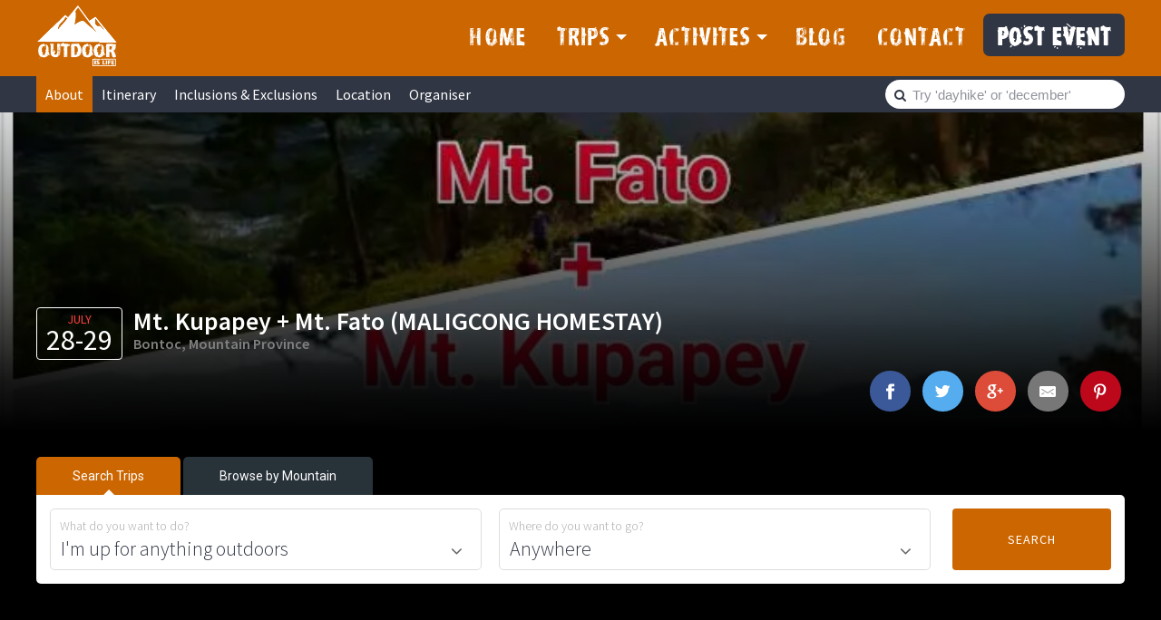

--- FILE ---
content_type: text/html; charset=UTF-8
request_url: https://outdoorislife.com/event/mt-kupapey-mt-fato-maligcong-homestay/
body_size: 22463
content:
<!DOCTYPE html>
<html lang="en-US">
<head >
<meta charset="UTF-8" />
<script type="text/javascript">
/* <![CDATA[ */
 var gform;gform||(document.addEventListener("gform_main_scripts_loaded",function(){gform.scriptsLoaded=!0}),window.addEventListener("DOMContentLoaded",function(){gform.domLoaded=!0}),gform={domLoaded:!1,scriptsLoaded:!1,initializeOnLoaded:function(o){gform.domLoaded&&gform.scriptsLoaded?o():!gform.domLoaded&&gform.scriptsLoaded?window.addEventListener("DOMContentLoaded",o):document.addEventListener("gform_main_scripts_loaded",o)},hooks:{action:{},filter:{}},addAction:function(o,n,r,t){gform.addHook("action",o,n,r,t)},addFilter:function(o,n,r,t){gform.addHook("filter",o,n,r,t)},doAction:function(o){gform.doHook("action",o,arguments)},applyFilters:function(o){return gform.doHook("filter",o,arguments)},removeAction:function(o,n){gform.removeHook("action",o,n)},removeFilter:function(o,n,r){gform.removeHook("filter",o,n,r)},addHook:function(o,n,r,t,i){null==gform.hooks[o][n]&&(gform.hooks[o][n]=[]);var e=gform.hooks[o][n];null==i&&(i=n+"_"+e.length),gform.hooks[o][n].push({tag:i,callable:r,priority:t=null==t?10:t})},doHook:function(n,o,r){var t;if(r=Array.prototype.slice.call(r,1),null!=gform.hooks[n][o]&&((o=gform.hooks[n][o]).sort(function(o,n){return o.priority-n.priority}),o.forEach(function(o){"function"!=typeof(t=o.callable)&&(t=window[t]),"action"==n?t.apply(null,r):r[0]=t.apply(null,r)})),"filter"==n)return r[0]},removeHook:function(o,n,t,i){var r;null!=gform.hooks[o][n]&&(r=(r=gform.hooks[o][n]).filter(function(o,n,r){return!!(null!=i&&i!=o.tag||null!=t&&t!=o.priority)}),gform.hooks[o][n]=r)}}); 
/* ]]> */
</script>

<meta name="viewport" content="width=device-width, initial-scale=1" />
<meta name='robots' content='index, follow, max-image-preview:large, max-snippet:-1, max-video-preview:-1' />

	<!-- This site is optimized with the Yoast SEO plugin v22.3 - https://yoast.com/wordpress/plugins/seo/ -->
	<title>Mt. Kupapey + Mt. Fato (MALIGCONG HOMESTAY) - Hiking / Mountain Climbing Itineraries, Schedules as of December 2025</title>
	<link rel="canonical" href="https://outdoorislife.com/region/near-manila/" />
	<meta property="og:locale" content="en_US" />
	<meta property="og:type" content="article" />
	<meta property="og:title" content="Mt. Kupapey + Mt. Fato (MALIGCONG HOMESTAY) - Hiking / Mountain Climbing Itineraries, Schedules as of December 2025" />
	<meta property="og:url" content="https://outdoorislife.com/event/mt-kupapey-mt-fato-maligcong-homestay/" />
	<meta property="og:site_name" content="Outdoor Is Life" />
	<meta property="article:publisher" content="https://www.facebook.com/outdoorislifeph/" />
	<meta property="og:image" content="https://outdoorislife.com/wp-content/uploads/2018/06/Mt.-Fato-Kupapey.jpg" />
	<meta property="og:image:width" content="720" />
	<meta property="og:image:height" content="720" />
	<meta property="og:image:type" content="image/jpeg" />
	<meta name="twitter:card" content="summary_large_image" />
	<meta name="twitter:site" content="@outdoorislifeph" />
	<script type="application/ld+json" class="yoast-schema-graph">{"@context":"https://schema.org","@graph":[{"@type":"WebPage","@id":"https://outdoorislife.com/event/mt-kupapey-mt-fato-maligcong-homestay/","url":"https://outdoorislife.com/event/mt-kupapey-mt-fato-maligcong-homestay/","name":"Mt. Kupapey + Mt. Fato (MALIGCONG HOMESTAY) - Hiking / Mountain Climbing Itineraries, Schedules as of December 2025","isPartOf":{"@id":"https://outdoorislife.com/#website"},"primaryImageOfPage":{"@id":"https://outdoorislife.com/event/mt-kupapey-mt-fato-maligcong-homestay/#primaryimage"},"image":{"@id":"https://outdoorislife.com/event/mt-kupapey-mt-fato-maligcong-homestay/#primaryimage"},"thumbnailUrl":"https://i0.wp.com/outdoorislife.com/wp-content/uploads/2018/06/Mt.-Fato-Kupapey.jpg?fit=720%2C720&ssl=1","datePublished":"2018-07-09T05:04:48+00:00","dateModified":"2018-07-09T05:04:48+00:00","breadcrumb":{"@id":"https://outdoorislife.com/event/mt-kupapey-mt-fato-maligcong-homestay/#breadcrumb"},"inLanguage":"en-US","potentialAction":[{"@type":"ReadAction","target":["https://outdoorislife.com/event/mt-kupapey-mt-fato-maligcong-homestay/"]}]},{"@type":"ImageObject","inLanguage":"en-US","@id":"https://outdoorislife.com/event/mt-kupapey-mt-fato-maligcong-homestay/#primaryimage","url":"https://i0.wp.com/outdoorislife.com/wp-content/uploads/2018/06/Mt.-Fato-Kupapey.jpg?fit=720%2C720&ssl=1","contentUrl":"https://i0.wp.com/outdoorislife.com/wp-content/uploads/2018/06/Mt.-Fato-Kupapey.jpg?fit=720%2C720&ssl=1","width":720,"height":720},{"@type":"BreadcrumbList","@id":"https://outdoorislife.com/event/mt-kupapey-mt-fato-maligcong-homestay/#breadcrumb","itemListElement":[{"@type":"ListItem","position":1,"name":"Home","item":"https://outdoorislife.com/"},{"@type":"ListItem","position":2,"name":"Events","item":"https://outdoorislife.com/event/"},{"@type":"ListItem","position":3,"name":"Mt. Kupapey + Mt. Fato (MALIGCONG HOMESTAY)"}]},{"@type":"WebSite","@id":"https://outdoorislife.com/#website","url":"https://outdoorislife.com/","name":"Outdoor Is Life","description":"Your Great Outdoor Authority","potentialAction":[{"@type":"SearchAction","target":{"@type":"EntryPoint","urlTemplate":"https://outdoorislife.com/?s={search_term_string}"},"query-input":"required name=search_term_string"}],"inLanguage":"en-US"}]}</script>
	<!-- / Yoast SEO plugin. -->


<link rel='dns-prefetch' href='//cdnjs.cloudflare.com' />
<link rel='dns-prefetch' href='//secure.gravatar.com' />
<link rel='dns-prefetch' href='//stats.wp.com' />
<link rel='dns-prefetch' href='//fonts.googleapis.com' />
<link rel='dns-prefetch' href='//maxcdn.bootstrapcdn.com' />
<link rel='dns-prefetch' href='//v0.wordpress.com' />
<link rel='dns-prefetch' href='//i0.wp.com' />
<link rel="alternate" type="application/rss+xml" title="Outdoor Is Life &raquo; Feed" href="https://outdoorislife.com/feed/" />
<link rel="alternate" type="application/rss+xml" title="Outdoor Is Life &raquo; Comments Feed" href="https://outdoorislife.com/comments/feed/" />
<link rel='stylesheet' id='sbi_styles-css' href='https://outdoorislife.com/wp-content/plugins/instagram-feed/css/sbi-styles.min.css?ver=6.2.9' type='text/css' media='all' />
<link data-minify="1" rel='stylesheet' id='squareone-css' href='https://outdoorislife.com/wp-content/cache/min/1/wp-content/themes/outdoorislife/style.css?ver=1711267254' type='text/css' media='all' />
<style id='wp-emoji-styles-inline-css' type='text/css'>

	img.wp-smiley, img.emoji {
		display: inline !important;
		border: none !important;
		box-shadow: none !important;
		height: 1em !important;
		width: 1em !important;
		margin: 0 0.07em !important;
		vertical-align: -0.1em !important;
		background: none !important;
		padding: 0 !important;
	}
</style>
<link rel='stylesheet' id='wp-block-library-css' href='https://outdoorislife.com/wp-includes/css/dist/block-library/style.min.css?ver=6.4.7' type='text/css' media='all' />
<style id='wp-block-library-inline-css' type='text/css'>
.has-text-align-justify{text-align:justify;}
</style>
<link rel='stylesheet' id='mediaelement-css' href='https://outdoorislife.com/wp-includes/js/mediaelement/mediaelementplayer-legacy.min.css?ver=4.2.17' type='text/css' media='all' />
<link rel='stylesheet' id='wp-mediaelement-css' href='https://outdoorislife.com/wp-includes/js/mediaelement/wp-mediaelement.min.css?ver=6.4.7' type='text/css' media='all' />
<style id='jetpack-sharing-buttons-style-inline-css' type='text/css'>
.jetpack-sharing-buttons__services-list{display:flex;flex-direction:row;flex-wrap:wrap;gap:0;list-style-type:none;margin:5px;padding:0}.jetpack-sharing-buttons__services-list.has-small-icon-size{font-size:12px}.jetpack-sharing-buttons__services-list.has-normal-icon-size{font-size:16px}.jetpack-sharing-buttons__services-list.has-large-icon-size{font-size:24px}.jetpack-sharing-buttons__services-list.has-huge-icon-size{font-size:36px}@media print{.jetpack-sharing-buttons__services-list{display:none!important}}.editor-styles-wrapper .wp-block-jetpack-sharing-buttons{gap:0;padding-inline-start:0}ul.jetpack-sharing-buttons__services-list.has-background{padding:1.25em 2.375em}
</style>
<style id='classic-theme-styles-inline-css' type='text/css'>
/*! This file is auto-generated */
.wp-block-button__link{color:#fff;background-color:#32373c;border-radius:9999px;box-shadow:none;text-decoration:none;padding:calc(.667em + 2px) calc(1.333em + 2px);font-size:1.125em}.wp-block-file__button{background:#32373c;color:#fff;text-decoration:none}
</style>
<style id='global-styles-inline-css' type='text/css'>
body{--wp--preset--color--black: #000000;--wp--preset--color--cyan-bluish-gray: #abb8c3;--wp--preset--color--white: #ffffff;--wp--preset--color--pale-pink: #f78da7;--wp--preset--color--vivid-red: #cf2e2e;--wp--preset--color--luminous-vivid-orange: #ff6900;--wp--preset--color--luminous-vivid-amber: #fcb900;--wp--preset--color--light-green-cyan: #7bdcb5;--wp--preset--color--vivid-green-cyan: #00d084;--wp--preset--color--pale-cyan-blue: #8ed1fc;--wp--preset--color--vivid-cyan-blue: #0693e3;--wp--preset--color--vivid-purple: #9b51e0;--wp--preset--gradient--vivid-cyan-blue-to-vivid-purple: linear-gradient(135deg,rgba(6,147,227,1) 0%,rgb(155,81,224) 100%);--wp--preset--gradient--light-green-cyan-to-vivid-green-cyan: linear-gradient(135deg,rgb(122,220,180) 0%,rgb(0,208,130) 100%);--wp--preset--gradient--luminous-vivid-amber-to-luminous-vivid-orange: linear-gradient(135deg,rgba(252,185,0,1) 0%,rgba(255,105,0,1) 100%);--wp--preset--gradient--luminous-vivid-orange-to-vivid-red: linear-gradient(135deg,rgba(255,105,0,1) 0%,rgb(207,46,46) 100%);--wp--preset--gradient--very-light-gray-to-cyan-bluish-gray: linear-gradient(135deg,rgb(238,238,238) 0%,rgb(169,184,195) 100%);--wp--preset--gradient--cool-to-warm-spectrum: linear-gradient(135deg,rgb(74,234,220) 0%,rgb(151,120,209) 20%,rgb(207,42,186) 40%,rgb(238,44,130) 60%,rgb(251,105,98) 80%,rgb(254,248,76) 100%);--wp--preset--gradient--blush-light-purple: linear-gradient(135deg,rgb(255,206,236) 0%,rgb(152,150,240) 100%);--wp--preset--gradient--blush-bordeaux: linear-gradient(135deg,rgb(254,205,165) 0%,rgb(254,45,45) 50%,rgb(107,0,62) 100%);--wp--preset--gradient--luminous-dusk: linear-gradient(135deg,rgb(255,203,112) 0%,rgb(199,81,192) 50%,rgb(65,88,208) 100%);--wp--preset--gradient--pale-ocean: linear-gradient(135deg,rgb(255,245,203) 0%,rgb(182,227,212) 50%,rgb(51,167,181) 100%);--wp--preset--gradient--electric-grass: linear-gradient(135deg,rgb(202,248,128) 0%,rgb(113,206,126) 100%);--wp--preset--gradient--midnight: linear-gradient(135deg,rgb(2,3,129) 0%,rgb(40,116,252) 100%);--wp--preset--font-size--small: 13px;--wp--preset--font-size--medium: 20px;--wp--preset--font-size--large: 36px;--wp--preset--font-size--x-large: 42px;--wp--preset--spacing--20: 0.44rem;--wp--preset--spacing--30: 0.67rem;--wp--preset--spacing--40: 1rem;--wp--preset--spacing--50: 1.5rem;--wp--preset--spacing--60: 2.25rem;--wp--preset--spacing--70: 3.38rem;--wp--preset--spacing--80: 5.06rem;--wp--preset--shadow--natural: 6px 6px 9px rgba(0, 0, 0, 0.2);--wp--preset--shadow--deep: 12px 12px 50px rgba(0, 0, 0, 0.4);--wp--preset--shadow--sharp: 6px 6px 0px rgba(0, 0, 0, 0.2);--wp--preset--shadow--outlined: 6px 6px 0px -3px rgba(255, 255, 255, 1), 6px 6px rgba(0, 0, 0, 1);--wp--preset--shadow--crisp: 6px 6px 0px rgba(0, 0, 0, 1);}:where(.is-layout-flex){gap: 0.5em;}:where(.is-layout-grid){gap: 0.5em;}body .is-layout-flow > .alignleft{float: left;margin-inline-start: 0;margin-inline-end: 2em;}body .is-layout-flow > .alignright{float: right;margin-inline-start: 2em;margin-inline-end: 0;}body .is-layout-flow > .aligncenter{margin-left: auto !important;margin-right: auto !important;}body .is-layout-constrained > .alignleft{float: left;margin-inline-start: 0;margin-inline-end: 2em;}body .is-layout-constrained > .alignright{float: right;margin-inline-start: 2em;margin-inline-end: 0;}body .is-layout-constrained > .aligncenter{margin-left: auto !important;margin-right: auto !important;}body .is-layout-constrained > :where(:not(.alignleft):not(.alignright):not(.alignfull)){max-width: var(--wp--style--global--content-size);margin-left: auto !important;margin-right: auto !important;}body .is-layout-constrained > .alignwide{max-width: var(--wp--style--global--wide-size);}body .is-layout-flex{display: flex;}body .is-layout-flex{flex-wrap: wrap;align-items: center;}body .is-layout-flex > *{margin: 0;}body .is-layout-grid{display: grid;}body .is-layout-grid > *{margin: 0;}:where(.wp-block-columns.is-layout-flex){gap: 2em;}:where(.wp-block-columns.is-layout-grid){gap: 2em;}:where(.wp-block-post-template.is-layout-flex){gap: 1.25em;}:where(.wp-block-post-template.is-layout-grid){gap: 1.25em;}.has-black-color{color: var(--wp--preset--color--black) !important;}.has-cyan-bluish-gray-color{color: var(--wp--preset--color--cyan-bluish-gray) !important;}.has-white-color{color: var(--wp--preset--color--white) !important;}.has-pale-pink-color{color: var(--wp--preset--color--pale-pink) !important;}.has-vivid-red-color{color: var(--wp--preset--color--vivid-red) !important;}.has-luminous-vivid-orange-color{color: var(--wp--preset--color--luminous-vivid-orange) !important;}.has-luminous-vivid-amber-color{color: var(--wp--preset--color--luminous-vivid-amber) !important;}.has-light-green-cyan-color{color: var(--wp--preset--color--light-green-cyan) !important;}.has-vivid-green-cyan-color{color: var(--wp--preset--color--vivid-green-cyan) !important;}.has-pale-cyan-blue-color{color: var(--wp--preset--color--pale-cyan-blue) !important;}.has-vivid-cyan-blue-color{color: var(--wp--preset--color--vivid-cyan-blue) !important;}.has-vivid-purple-color{color: var(--wp--preset--color--vivid-purple) !important;}.has-black-background-color{background-color: var(--wp--preset--color--black) !important;}.has-cyan-bluish-gray-background-color{background-color: var(--wp--preset--color--cyan-bluish-gray) !important;}.has-white-background-color{background-color: var(--wp--preset--color--white) !important;}.has-pale-pink-background-color{background-color: var(--wp--preset--color--pale-pink) !important;}.has-vivid-red-background-color{background-color: var(--wp--preset--color--vivid-red) !important;}.has-luminous-vivid-orange-background-color{background-color: var(--wp--preset--color--luminous-vivid-orange) !important;}.has-luminous-vivid-amber-background-color{background-color: var(--wp--preset--color--luminous-vivid-amber) !important;}.has-light-green-cyan-background-color{background-color: var(--wp--preset--color--light-green-cyan) !important;}.has-vivid-green-cyan-background-color{background-color: var(--wp--preset--color--vivid-green-cyan) !important;}.has-pale-cyan-blue-background-color{background-color: var(--wp--preset--color--pale-cyan-blue) !important;}.has-vivid-cyan-blue-background-color{background-color: var(--wp--preset--color--vivid-cyan-blue) !important;}.has-vivid-purple-background-color{background-color: var(--wp--preset--color--vivid-purple) !important;}.has-black-border-color{border-color: var(--wp--preset--color--black) !important;}.has-cyan-bluish-gray-border-color{border-color: var(--wp--preset--color--cyan-bluish-gray) !important;}.has-white-border-color{border-color: var(--wp--preset--color--white) !important;}.has-pale-pink-border-color{border-color: var(--wp--preset--color--pale-pink) !important;}.has-vivid-red-border-color{border-color: var(--wp--preset--color--vivid-red) !important;}.has-luminous-vivid-orange-border-color{border-color: var(--wp--preset--color--luminous-vivid-orange) !important;}.has-luminous-vivid-amber-border-color{border-color: var(--wp--preset--color--luminous-vivid-amber) !important;}.has-light-green-cyan-border-color{border-color: var(--wp--preset--color--light-green-cyan) !important;}.has-vivid-green-cyan-border-color{border-color: var(--wp--preset--color--vivid-green-cyan) !important;}.has-pale-cyan-blue-border-color{border-color: var(--wp--preset--color--pale-cyan-blue) !important;}.has-vivid-cyan-blue-border-color{border-color: var(--wp--preset--color--vivid-cyan-blue) !important;}.has-vivid-purple-border-color{border-color: var(--wp--preset--color--vivid-purple) !important;}.has-vivid-cyan-blue-to-vivid-purple-gradient-background{background: var(--wp--preset--gradient--vivid-cyan-blue-to-vivid-purple) !important;}.has-light-green-cyan-to-vivid-green-cyan-gradient-background{background: var(--wp--preset--gradient--light-green-cyan-to-vivid-green-cyan) !important;}.has-luminous-vivid-amber-to-luminous-vivid-orange-gradient-background{background: var(--wp--preset--gradient--luminous-vivid-amber-to-luminous-vivid-orange) !important;}.has-luminous-vivid-orange-to-vivid-red-gradient-background{background: var(--wp--preset--gradient--luminous-vivid-orange-to-vivid-red) !important;}.has-very-light-gray-to-cyan-bluish-gray-gradient-background{background: var(--wp--preset--gradient--very-light-gray-to-cyan-bluish-gray) !important;}.has-cool-to-warm-spectrum-gradient-background{background: var(--wp--preset--gradient--cool-to-warm-spectrum) !important;}.has-blush-light-purple-gradient-background{background: var(--wp--preset--gradient--blush-light-purple) !important;}.has-blush-bordeaux-gradient-background{background: var(--wp--preset--gradient--blush-bordeaux) !important;}.has-luminous-dusk-gradient-background{background: var(--wp--preset--gradient--luminous-dusk) !important;}.has-pale-ocean-gradient-background{background: var(--wp--preset--gradient--pale-ocean) !important;}.has-electric-grass-gradient-background{background: var(--wp--preset--gradient--electric-grass) !important;}.has-midnight-gradient-background{background: var(--wp--preset--gradient--midnight) !important;}.has-small-font-size{font-size: var(--wp--preset--font-size--small) !important;}.has-medium-font-size{font-size: var(--wp--preset--font-size--medium) !important;}.has-large-font-size{font-size: var(--wp--preset--font-size--large) !important;}.has-x-large-font-size{font-size: var(--wp--preset--font-size--x-large) !important;}
.wp-block-navigation a:where(:not(.wp-element-button)){color: inherit;}
:where(.wp-block-post-template.is-layout-flex){gap: 1.25em;}:where(.wp-block-post-template.is-layout-grid){gap: 1.25em;}
:where(.wp-block-columns.is-layout-flex){gap: 2em;}:where(.wp-block-columns.is-layout-grid){gap: 2em;}
.wp-block-pullquote{font-size: 1.5em;line-height: 1.6;}
</style>
<link data-minify="1" rel='stylesheet' id='dashicons-css' href='https://outdoorislife.com/wp-content/cache/min/1/wp-includes/css/dashicons.min.css?ver=1711267254' type='text/css' media='all' />
<link data-minify="1" rel='stylesheet' id='od_unified_css-css' href='https://outdoorislife.com/wp-content/cache/min/1/wp-content/plugins/od-unified-site-options/css/frontend.css?ver=1711267254' type='text/css' media='all' />
<link data-minify="1" rel='stylesheet' id='magnific-css-css' href='https://outdoorislife.com/wp-content/cache/min/1/ajax/libs/magnific-popup.js/1.1.0/magnific-popup.min.css?ver=1711267254' type='text/css' media='all' />
<link rel='stylesheet' id='google-fonts-css' href='//fonts.googleapis.com/css?family=Source+Sans+Pro%3A200%2C300%2C400%2C500%2C600%7CRoboto%3A300%2C400%2C700&#038;ver=1.6' type='text/css' media='all' />
<link data-minify="1" rel='stylesheet' id='typeahead-css-css' href='https://outdoorislife.com/wp-content/cache/min/1/ajax/libs/select2/4.0.6-rc.0/css/select2.min.css?ver=1711267254' type='text/css' media='all' />
<link rel='stylesheet' id='select2-css-css' href='https://outdoorislife.com/wp-content/themes/outdoorislife/js/typeahead/jquery.typeahead.min.css?ver=6.4.7' type='text/css' media='all' />
<link data-minify="1" rel='stylesheet' id='flex_css-css' href='https://outdoorislife.com/wp-content/cache/min/1/ajax/libs/flexslider/2.6.4/flexslider.min.css?ver=1711267255' type='text/css' media='all' />
<link data-minify="1" rel='stylesheet' id='font-awesome-css' href='https://outdoorislife.com/wp-content/cache/min/1/font-awesome/4.5.0/css/font-awesome.min.css?ver=1711267255' type='text/css' media='all' />
<link data-minify="1" rel='stylesheet' id='genesis-extender-minified-css' href='https://outdoorislife.com/wp-content/cache/min/1/wp-content/uploads/genesis-extender/plugin/genesis-extender-minified.css?ver=1711267255' type='text/css' media='all' />
<link data-minify="1" rel='stylesheet' id='jetpack_css-css' href='https://outdoorislife.com/wp-content/cache/min/1/wp-content/plugins/jetpack/css/jetpack.css?ver=1711267255' type='text/css' media='all' />
<script type="text/javascript" src="https://outdoorislife.com/wp-includes/js/jquery/jquery.min.js?ver=3.7.1" id="jquery-core-js"></script>
<script type="text/javascript" src="https://outdoorislife.com/wp-includes/js/jquery/jquery-migrate.min.js?ver=3.4.1" id="jquery-migrate-js"></script>
<script data-minify="1" type="text/javascript" src="https://outdoorislife.com/wp-content/cache/min/1/ajax/libs/magnific-popup.js/1.1.0/jquery.magnific-popup.min.js?ver=1711267255" id="magnific-js-js"></script>
<script data-minify="1" type="text/javascript" src="https://outdoorislife.com/wp-content/cache/min/1/ajax/libs/select2/4.0.6-rc.0/js/select2.min.js?ver=1711267256" id="typeahead-js-js"></script>
<script type="text/javascript" src="https://outdoorislife.com/wp-content/themes/outdoorislife/js/typeahead/jquery.typeahead.min.js?ver=6.4.7" id="select2-js-js"></script>
<script data-minify="1" type="text/javascript" src="https://outdoorislife.com/wp-content/cache/min/1/wp-content/themes/outdoorislife/js/global.js?ver=1711267256" id="squareone-global-js"></script>
<script data-minify="1" type="text/javascript" src="https://outdoorislife.com/wp-content/cache/min/1/ajax/libs/flexslider/2.6.4/jquery.flexslider.min.js?ver=1711267256" id="flex_js-js"></script>
<link rel="https://api.w.org/" href="https://outdoorislife.com/wp-json/" /><link rel="EditURI" type="application/rsd+xml" title="RSD" href="https://outdoorislife.com/xmlrpc.php?rsd" />
<meta name="generator" content="WordPress 6.4.7" />
<link rel="alternate" type="application/json+oembed" href="https://outdoorislife.com/wp-json/oembed/1.0/embed?url=https%3A%2F%2Foutdoorislife.com%2Fevent%2Fmt-kupapey-mt-fato-maligcong-homestay%2F" />
<link rel="alternate" type="text/xml+oembed" href="https://outdoorislife.com/wp-json/oembed/1.0/embed?url=https%3A%2F%2Foutdoorislife.com%2Fevent%2Fmt-kupapey-mt-fato-maligcong-homestay%2F&#038;format=xml" />
            
        <!-- <script type="text/javascript">
            window['outdoor_helper'] = {
                exists: function(id, haystack){

                    if( haystack != null ){
                        for (var i = 0; i < haystack.length; i++) {
                            if(id == haystack[i].id){
                                return true;
                            }
                        }
                    }

                    return false;
                },
                pluck: function(id, haystack){
                    if( haystack != null ){
                        for (var i = 0; i < haystack.length; i++) {
                            if( id == haystack[i].id ){
                                return haystack[i];
                            }
                        }
                    }
                }
            };
        </script> -->
        <script type="text/javascript">window.outdoor_helper={exists:function(n,r){if(null!=r)for(var i=0;i<r.length;i++)if(n==r[i].id)return!0;return!1},pluck:function(n,r){if(null!=r)for(var i=0;i<r.length;i++)if(n==r[i].id)return r[i]}};</script>

    	<style>img#wpstats{display:none}</style>
		<!-- Instagram Feed CSS -->
<style type="text/css">
div#insta-feed {
    border-top: 1px solid #ddd;
    padding: 1em 0;
}

#insta-feed h3, #insta-feed p {
    color: #303644;
    font-weight: 400;
}

#insta-feed h3{
    font-weight: 600;
    font-size: 20px!important;
}
</style>
<meta property="fb:pages" content="292542091250536" />

<meta name="B-verify" content="4745567f4bb4681ff6419debb86c16643bb5bcb1" />
<meta name="viewport" content="width=device-width, initial-scale=1, maximum-scale=1, user-scalable=0"/>

<meta name="google-site-verification" content="bNF8LwxOV8VxiTKchCAX16dkUHOYmX1PF_VUs3F1wQM" />

<!-- Google Tag Manager -->
<script>(function(w,d,s,l,i){w[l]=w[l]||[];w[l].push({'gtm.start':
new Date().getTime(),event:'gtm.js'});var f=d.getElementsByTagName(s)[0],
j=d.createElement(s),dl=l!='dataLayer'?'&l='+l:'';j.async=true;j.src=
'https://www.googletagmanager.com/gtm.js?id='+i+dl;f.parentNode.insertBefore(j,f);
})(window,document,'script','dataLayer','GTM-N5SPT3B');</script>
<!-- End Google Tag Manager -->

<meta name="msvalidate.01" content="9F645A59149E6B6F7B05A83F641D8E73" /><script type="text/javascript">window._trips_list = [];</script><script type="application/ld+json">
				{
				  "@context": "https://schema.org",
				  "@type": "WebSite",
				  "url": "https://outdoorislife.com/",
				  "potentialAction": {
				    "@type": "SearchAction",
				    "target": "https://outdoorislife.com/trips/?keyword={search_term_string}",
				    "query-input": "required name=search_term_string"
				  }
				}
				</script><script type="application/ld+json">
				{
				  "@context": "https://schema.org",
				  "@type": "Person",
				  "name": "Outdoor Is Life",
				  "url": "https://outdoorislife.com",
				  "sameAs": [
				    "https://facebook.com/outdoorislifeph",
				    "https://www.instagram.com/outdoorislifeph/",
				    "https://twitter.com/outdoorislifeph"
				  ]
				}
				</script><link rel="icon" href="https://i0.wp.com/outdoorislife.com/wp-content/uploads/2017/11/favicon-1.png?fit=32%2C32&#038;ssl=1" sizes="32x32" />
<link rel="icon" href="https://i0.wp.com/outdoorislife.com/wp-content/uploads/2017/11/favicon-1.png?fit=192%2C192&#038;ssl=1" sizes="192x192" />
<link rel="apple-touch-icon" href="https://i0.wp.com/outdoorislife.com/wp-content/uploads/2017/11/favicon-1.png?fit=180%2C180&#038;ssl=1" />
<meta name="msapplication-TileImage" content="https://i0.wp.com/outdoorislife.com/wp-content/uploads/2017/11/favicon-1.png?fit=270%2C270&#038;ssl=1" />
<link rel="stylesheet" type="text/css" id="wp-custom-css" href="https://outdoorislife.com/?custom-css=b417df0178" /><noscript><style id="rocket-lazyload-nojs-css">.rll-youtube-player, [data-lazy-src]{display:none !important;}</style></noscript></head>
<body class="event-template-default single single-event postid-2980 event-mt-kupapey-mt-fato-maligcong-homestay unknown header-full-width content-sidebar genesis-breadcrumbs-hidden genesis-footer-widgets-visible unknown-os unknown-browser override"><div class="site-container"><ul class="genesis-skip-link"><li><a href="#genesis-nav-primary" class="screen-reader-shortcut"> Skip to primary navigation</a></li><li><a href="#genesis-content" class="screen-reader-shortcut"> Skip to main content</a></li><li><a href="#genesis-sidebar-primary" class="screen-reader-shortcut"> Skip to primary sidebar</a></li><li><a href="#genesis-footer-widgets" class="screen-reader-shortcut"> Skip to footer</a></li></ul><header class="site-header"><div class="wrap"><div class="title-area"><p class="site-title"><a href="https://outdoorislife.com/">Outdoor Is Life</a></p><p class="site-description">Your Great Outdoor Authority</p></div><nav class="nav-primary" aria-label="Main" id="genesis-nav-primary"><div class="wrap"><ul id="menu-primary-nav" class="menu genesis-nav-menu menu-primary js-superfish"><li id="menu-item-632" class="menu-item menu-item-type-post_type menu-item-object-page menu-item-home menu-item-632"><a href="https://outdoorislife.com/"><span >Home</span></a></li>
<li id="menu-item-634" class="menu-item menu-item-type-post_type menu-item-object-page menu-item-has-children menu-item-634"><a href="https://outdoorislife.com/trips/"><span >Trips</span></a>
<ul class="sub-menu">
	<li id="menu-item-1136" class="menu-item menu-item-type-post_type menu-item-object-page menu-item-1136"><a href="https://outdoorislife.com/trips/near-manila/"><span >Near Manila</span></a></li>
	<li id="menu-item-1135" class="menu-item menu-item-type-post_type menu-item-object-page menu-item-1135"><a href="https://outdoorislife.com/trips/visayas/"><span >Visayas</span></a></li>
	<li id="menu-item-1134" class="menu-item menu-item-type-post_type menu-item-object-page menu-item-1134"><a href="https://outdoorislife.com/trips/mindanao/"><span >Mindanao</span></a></li>
</ul>
</li>
<li id="menu-item-2367" class="menu-item menu-item-type-custom menu-item-object-custom menu-item-has-children menu-item-2367"><a href="#"><span >Activites</span></a>
<ul class="sub-menu">
	<li id="menu-item-4869" class="menu-item menu-item-type-post_type menu-item-object-page menu-item-4869"><a href="https://outdoorislife.com/philippines-hiking-destinations/"><span >Hiking</span></a></li>
	<li id="menu-item-2369" class="menu-item menu-item-type-taxonomy menu-item-object-activity menu-item-2369"><a href="https://outdoorislife.com/activity/beach-island-hopping/"><span >Island Hopping</span></a></li>
	<li id="menu-item-2371" class="menu-item menu-item-type-taxonomy menu-item-object-activity menu-item-2371"><a href="https://outdoorislife.com/activity/scuba-skin-diving/"><span >Skin / Scuba Diving</span></a></li>
	<li id="menu-item-2370" class="menu-item menu-item-type-taxonomy menu-item-object-activity menu-item-2370"><a href="https://outdoorislife.com/activity/fun-run-trail-run/"><span >Fun/Trail Runs</span></a></li>
	<li id="menu-item-2373" class="menu-item menu-item-type-taxonomy menu-item-object-activity menu-item-2373"><a href="https://outdoorislife.com/activity/waterfalls-hopping/"><span >Waterfalls Hopping</span></a></li>
	<li id="menu-item-2372" class="menu-item menu-item-type-taxonomy menu-item-object-activity menu-item-2372"><a href="https://outdoorislife.com/activity/city-day-tour/"><span >City Tours</span></a></li>
	<li id="menu-item-2374" class="menu-item menu-item-type-taxonomy menu-item-object-activity menu-item-2374"><a href="https://outdoorislife.com/activity/others/"><span >Others</span></a></li>
</ul>
</li>
<li id="menu-item-637" class="menu-item menu-item-type-post_type menu-item-object-page menu-item-637"><a href="https://outdoorislife.com/blog/"><span >Blog</span></a></li>
<li id="menu-item-635" class="menu-item menu-item-type-post_type menu-item-object-page menu-item-635"><a href="https://outdoorislife.com/contact-us/"><span >Contact</span></a></li>
<li id="menu-item-636" class="menu-item menu-item-type-post_type menu-item-object-page menu-item-636"><a href="https://outdoorislife.com/post-event/"><span >Post Event</span></a></li>
</ul></div></nav></div></header><div class="site-inner"><style type="text/css">.trip-hero-area{ background-image: url(https://i2.wp.com/outdoorislife.com/wp-content/uploads/2018/06/Mt.-Fato-Kupapey.jpg) }</style><div class="trip-nav search-autopopulate">
				<div class="wrap">
					<div class="two-third">
						<ul>
							<li><a rel="nofollow" href="#trip-about" class="active">About</a></li>
							<li><a rel="nofollow" href="#trip-itinerary">Itinerary</a></li>
							<li><a rel="nofollow" href="#trip-itinerary">Inclusions & Exclusions</a></li>
							<li><a rel="nofollow" href="#trip-location">Location</a></li>
							<!-- <li><a rel="nofollow" href="#trip-photos">Photos</a></li> -->
							<li><a rel="nofollow" href="#trip-organiser">Organiser</a></li>
						</ul>
					</div>
					<div class="one-third">
					<div id="outdoor-search" class="autopopulate"> 
			<div class="search-wrap">
				<div class="search-wrap-inner">
					<form action="https://outdoorislife.com/trips/">
						<div class="gform_body">
							<ul>
								<li class="gfield">
									<div class="typeahead__container">
										<div class="typeahead__field">
											<div class="typeahead__query">
												<input type="text" name="keyword" id="search_trip" placeholder="Try 'dayhike' or 'december'" autocomplete="off" />
											</div>
										</div>
									</div>
								</li>
							</ul>
						</div>
						<div class="gform_footer">
							<input type="submit" class="button gform_button" value="Search">
						</div>
					</form>
				</div>
			</div>
		</div>
					</div>
					<div class="clear"></div>
				</div>
			</div><!-- end .trip-nav --><div class="trip-hero-area">
						<div id="trip-title">
							<div class="wrap">
								<div class="two-third">
									<div class="trip-date"><em>July</em>28-29</div>
									<h2 class="entry-title" itemprop="headline">Mt. Kupapey + Mt. Fato (MALIGCONG HOMESTAY)</h2>
									<p>Bontoc, Mountain Province</p>
								</div>
								<div class="one-third"><div class="outdoor-share"><!-- Sharingbutton Facebook -->
	<a class="resp-sharing-button__link" href="https://facebook.com/sharer/sharer.php?u=https://outdoorislife.com/event/mt-kupapey-mt-fato-maligcong-homestay/?utm_source=facebook" target="_blank" aria-label="" rel="nofollow">
	  <div class="resp-sharing-button resp-sharing-button--facebook resp-sharing-button--small"><div aria-hidden="true" class="resp-sharing-button__icon resp-sharing-button__icon--solid">
	    <svg xmlns="http://www.w3.org/2000/svg" viewBox="0 0 24 24"><path d="M18.77 7.46H14.5v-1.9c0-.9.6-1.1 1-1.1h3V.5h-4.33C10.24.5 9.5 3.44 9.5 5.32v2.15h-3v4h3v12h5v-12h3.85l.42-4z"/></svg>
	    </div>
	  </div>
	</a>

	<!-- Sharingbutton Twitter -->
	<a class="resp-sharing-button__link" href="https://twitter.com/intent/tweet/?text=Mt.+Kupapey+%2B+Mt.+Fato+%28MALIGCONG+HOMESTAY%29&amp;url=https://outdoorislife.com/event/mt-kupapey-mt-fato-maligcong-homestay/?utm_source=twitter" target="_blank" rel="nofollow" aria-label="">
	  <div class="resp-sharing-button resp-sharing-button--twitter resp-sharing-button--small"><div aria-hidden="true" class="resp-sharing-button__icon resp-sharing-button__icon--solid">
	    <svg xmlns="http://www.w3.org/2000/svg" viewBox="0 0 24 24"><path d="M23.44 4.83c-.8.37-1.5.38-2.22.02.93-.56.98-.96 1.32-2.02-.88.52-1.86.9-2.9 1.1-.82-.88-2-1.43-3.3-1.43-2.5 0-4.55 2.04-4.55 4.54 0 .36.03.7.1 1.04-3.77-.2-7.12-2-9.36-4.75-.4.67-.6 1.45-.6 2.3 0 1.56.8 2.95 2 3.77-.74-.03-1.44-.23-2.05-.57v.06c0 2.2 1.56 4.03 3.64 4.44-.67.2-1.37.2-2.06.08.58 1.8 2.26 3.12 4.25 3.16C5.78 18.1 3.37 18.74 1 18.46c2 1.3 4.4 2.04 6.97 2.04 8.35 0 12.92-6.92 12.92-12.93 0-.2 0-.4-.02-.6.9-.63 1.96-1.22 2.56-2.14z"/></svg>
	    </div>
	  </div>
	</a>

	<!-- Sharingbutton Google+ -->
	<a class="resp-sharing-button__link" href="https://plus.google.com/share?url=https://outdoorislife.com/event/mt-kupapey-mt-fato-maligcong-homestay/?utm_source=googleplus" target="_blank" rel="nofollow" aria-label="">
	  <div class="resp-sharing-button resp-sharing-button--google resp-sharing-button--small"><div aria-hidden="true" class="resp-sharing-button__icon resp-sharing-button__icon--solid">
	    <svg xmlns="http://www.w3.org/2000/svg" viewBox="0 0 24 24"><path d="M11.37 12.93c-.73-.52-1.4-1.27-1.4-1.5 0-.43.03-.63.98-1.37 1.23-.97 1.9-2.23 1.9-3.57 0-1.22-.36-2.3-1-3.05h.5c.1 0 .2-.04.28-.1l1.36-.98c.16-.12.23-.34.17-.54-.07-.2-.25-.33-.46-.33H7.6c-.66 0-1.34.12-2 .35-2.23.76-3.78 2.66-3.78 4.6 0 2.76 2.13 4.85 5 4.9-.07.23-.1.45-.1.66 0 .43.1.83.33 1.22h-.08c-2.72 0-5.17 1.34-6.1 3.32-.25.52-.37 1.04-.37 1.56 0 .5.13.98.38 1.44.6 1.04 1.84 1.86 3.55 2.28.87.23 1.82.34 2.8.34.88 0 1.7-.1 2.5-.34 2.4-.7 3.97-2.48 3.97-4.54 0-1.97-.63-3.15-2.33-4.35zm-7.7 4.5c0-1.42 1.8-2.68 3.9-2.68h.05c.45 0 .9.07 1.3.2l.42.28c.96.66 1.6 1.1 1.77 1.8.05.16.07.33.07.5 0 1.8-1.33 2.7-3.96 2.7-1.98 0-3.54-1.23-3.54-2.8zM5.54 3.9c.33-.38.75-.58 1.23-.58h.05c1.35.05 2.64 1.55 2.88 3.35.14 1.02-.08 1.97-.6 2.55-.32.37-.74.56-1.23.56h-.03c-1.32-.04-2.63-1.6-2.87-3.4-.13-1 .08-1.92.58-2.5zM23.5 9.5h-3v-3h-2v3h-3v2h3v3h2v-3h3"/></svg>
	    </div>
	  </div>
	</a> 

	<!-- Sharingbutton E-Mail -->
	<a class="resp-sharing-button__link" href="/cdn-cgi/l/email-protection#[base64]" target="_self" rel="nofollow" aria-label="">
	  <div class="resp-sharing-button resp-sharing-button--email resp-sharing-button--small"><div aria-hidden="true" class="resp-sharing-button__icon resp-sharing-button__icon--solid">
	    <svg xmlns="http://www.w3.org/2000/svg" viewBox="0 0 24 24"><path d="M22 4H2C.9 4 0 4.9 0 6v12c0 1.1.9 2 2 2h20c1.1 0 2-.9 2-2V6c0-1.1-.9-2-2-2zM7.25 14.43l-3.5 2c-.08.05-.17.07-.25.07-.17 0-.34-.1-.43-.25-.14-.24-.06-.55.18-.68l3.5-2c.24-.14.55-.06.68.18.14.24.06.55-.18.68zm4.75.07c-.1 0-.2-.03-.27-.08l-8.5-5.5c-.23-.15-.3-.46-.15-.7.15-.22.46-.3.7-.14L12 13.4l8.23-5.32c.23-.15.54-.08.7.15.14.23.07.54-.16.7l-8.5 5.5c-.08.04-.17.07-.27.07zm8.93 1.75c-.1.16-.26.25-.43.25-.08 0-.17-.02-.25-.07l-3.5-2c-.24-.13-.32-.44-.18-.68s.44-.32.68-.18l3.5 2c.24.13.32.44.18.68z"/></svg>
	    </div>
	  </div>
	</a>

	<!-- Sharingbutton Pinterest -->
	<a class="resp-sharing-button__link" href="https://pinterest.com/pin/create/button/?url=https://outdoorislife.com/event/mt-kupapey-mt-fato-maligcong-homestay/&amp;media=https://outdoorislife.com/wp-content/uploads/2018/06/Mt.-Fato-Kupapey.jpg&amp;description=Mt.+Kupapey+%2B+Mt.+Fato+%28MALIGCONG+HOMESTAY%29" target="_blank" rel="nofollow" aria-label="">
	  <div class="resp-sharing-button resp-sharing-button--pinterest resp-sharing-button--small"><div aria-hidden="true" class="resp-sharing-button__icon resp-sharing-button__icon--solid">
	    <svg xmlns="http://www.w3.org/2000/svg" viewBox="0 0 24 24"><path d="M12.14.5C5.86.5 2.7 5 2.7 8.75c0 2.27.86 4.3 2.7 5.05.3.12.57 0 .66-.33l.27-1.06c.1-.32.06-.44-.2-.73-.52-.62-.86-1.44-.86-2.6 0-3.33 2.5-6.32 6.5-6.32 3.55 0 5.5 2.17 5.5 5.07 0 3.8-1.7 7.02-4.2 7.02-1.37 0-2.4-1.14-2.07-2.54.4-1.68 1.16-3.48 1.16-4.7 0-1.07-.58-1.98-1.78-1.98-1.4 0-2.55 1.47-2.55 3.42 0 1.25.43 2.1.43 2.1l-1.7 7.2c-.5 2.13-.08 4.75-.04 5 .02.17.22.2.3.1.14-.18 1.82-2.26 2.4-4.33.16-.58.93-3.63.93-3.63.45.88 1.8 1.65 3.22 1.65 4.25 0 7.13-3.87 7.13-9.05C20.5 4.15 17.18.5 12.14.5z"/></svg>
	    </div>
	  </div>
	</a></div></div>
							</div>
					  	</div>
					</div><div id="trip-mountain-search-bar"><div id="outdoor-search"> 
			<div class="search-wrap">
				<div class="search-wrap-inner">
					<ul class="tabs">
						<li class="tab-link current" data-tab="tab-trips">Search Trips</li>
						<li class="tab-link" data-tab="tab-mountain">Browse by Mountain</li>
					</ul>
					
					<div id="tab-trips" class="tab-content current">
						<form action="https://outdoorislife.com/trips/" class="generic">
							<div class="gform_body">
								<ul>
									<li class="gfield">
										<label for="activity">What do you want to do?</label>
										<select name="activity" id="activity">
											<option value="any">I'm up for anything outdoors</option>
											<option value="hiking-mountain-climbing">Hiking / Mountain Climbing</option>
											<option value="scuba-skin-diving">Scuba / Skin Diving</option>
											<option value="beach-island-hopping">Beach / Island Hopping</option>
											<option value="waterfalls-hopping">Waterfalls Hopping</option>
											<option value="city-day-tour">City / Day Tour</option>
											<option value="fun-run-trail-run">Fun Runs / Trail Running</option>
											<option value="others">Others</option>
										</select>
									</li>
									<li class="gfield">
										<label for="region">Where do you want to go?</label>
										<select name="region" id="region">
											<option value="any" selected="selected">Anywhere</option>
											<option value="near-manila">Near Manila</option>
											<option value="visayas">Visayas</option>
											<option value="mindanao">Mindanao</option>
										</select>
									</li>
								</ul>
							</div>
							<div class="gform_footer">
								<input type="submit" class="button gform_button" value="Search">
							</div>
						</form>
					</div><!-- end .tab-content -->
					<div id="tab-mountain" class="tab-content">
						<ul>
						 	<li class="gfield" style="float: none; width: 100%;">
						 		<label for="mountain-by-region">Select mountain</label>
								<select class="" aria-hidden="true" name="mountain-by-region" id="mountain-by-region"><optgroup label="Southern Tagalog"><option value="" selected>Select mountain</option><option value="https://outdoorislife.com/mountain/alapaap/">Alapaap</option><option value="" selected>Select mountain</option><option value="https://outdoorislife.com/mountain/balagbag/">Balagbag</option><option value="https://outdoorislife.com/mountain/batolusong/">Batolusong</option><option value="https://outdoorislife.com/mountain/batulao/">Batulao</option><option value="https://outdoorislife.com/mountain/daraitan/">Daraitan</option><option value="https://outdoorislife.com/mountain/hapunang-banoi/">Hapunang Banoi</option><option value="https://outdoorislife.com/mountain/irid/">Irid</option><option value="https://outdoorislife.com/mountain/maculot/">Maculot</option><option value="https://outdoorislife.com/mountain/makiling/">Makiling</option><option value="https://outdoorislife.com/mountain/mapalad/">Mapalad</option><option value="https://outdoorislife.com/mountain/marami/">Marami</option><option value="https://outdoorislife.com/mountain/pamitinan/">Pamitinan</option><option value="https://outdoorislife.com/mountain/pico-de-loro/">Pico de Loro</option></optgroup><optgroup label="Cordilleras"><option value="https://outdoorislife.com/mountain/amuyao/">Amuyao</option><option value="https://outdoorislife.com/mountain/kabunian/">Kabunian</option><option value="https://outdoorislife.com/mountain/kalawitan/">Kalawitan</option><option value="https://outdoorislife.com/mountain/lobo/">Lobo</option><option value="https://outdoorislife.com/mountain/napulauan/">Napulauan</option><option value="https://outdoorislife.com/mountain/patukan/">Patukan</option><option value="https://outdoorislife.com/mountain/pigingan/">Pigingan</option><option value="https://outdoorislife.com/mountain/pulag/">Pulag</option><option value="https://outdoorislife.com/mountain/purgatory/">Purgatory</option><option value="https://outdoorislife.com/mountain/tabayoc/">Tabayoc</option><option value="https://outdoorislife.com/mountain/tenglawan/">Tenglawan</option><option value="https://outdoorislife.com/mountain/timbak/">Timbak</option><option value="https://outdoorislife.com/mountain/ugo/">Ugo</option><option value="https://outdoorislife.com/mountain/ulap/">Ulap</option></optgroup><optgroup label="Southern Mindanao"><option value="https://outdoorislife.com/mountain/apo/">Apo</option><option value="https://outdoorislife.com/mountain/candalaga/">Candalaga</option><option value="https://outdoorislife.com/mountain/hamiguitan/">Hamiguitan</option><option value="https://outdoorislife.com/mountain/matutum/">Matutum</option></optgroup><optgroup label="Central Luzon"><option value="https://outdoorislife.com/mountain/balingkilat/">Balingkilat</option><option value="https://outdoorislife.com/mountain/natib/">Natib</option><option value="https://outdoorislife.com/mountain/pinatubo/">Pinatubo</option><option value="https://outdoorislife.com/mountain/sawi/">Sawi</option><option value="https://outdoorislife.com/mountain/tapulao/">Tapulao</option><option value="https://outdoorislife.com/mountain/tarak-ridge/">Tarak Ridge</option></optgroup><optgroup label="Northern Mindanao"><option value="https://outdoorislife.com/mountain/dulang-dulang/">Dulang-Dulang</option><option value="https://outdoorislife.com/mountain/hibok-hibok/">Hibok-Hibok</option><option value="https://outdoorislife.com/mountain/kalatungan/">Kalatungan</option><option value="https://outdoorislife.com/mountain/kitanglad/">Kitanglad</option><option value="https://outdoorislife.com/mountain/maagnaw/">Maagnaw</option><option value="https://outdoorislife.com/mountain/wiji/">Wiji</option></optgroup><optgroup label="MIMAROPA"><option value="https://outdoorislife.com/mountain/guiting-guiting/">Guiting-Guiting</option><option value="https://outdoorislife.com/mountain/halcon/">Halcon</option><option value="https://outdoorislife.com/mountain/mantalingajan/">Mantalingajan</option></optgroup><optgroup label="Visayan Islands"><option value="https://outdoorislife.com/mountain/kanlaon/">Kanlaon</option><option value="https://outdoorislife.com/mountain/madjaas/">Madjaas</option><option value="https://outdoorislife.com/mountain/napulak/">Napulak</option><option value="https://outdoorislife.com/mountain/talinis/">Talinis</option></optgroup><optgroup label="Ilocos Norte"><option value="https://outdoorislife.com/mountain/sicapoo/">Sicapoo</option></optgroup><optgroup label="Ilocos Region"><option value="https://outdoorislife.com/mountain/tirad-peak/">Tirad</option></optgroup></select>
							</li>
						</ul>
					</div><!-- end .tab-content -->
				</div>
			</div>
		</div>

		<div class="spinner-wrap">
            <div class="lp-spinner" style="transform:scale(0.45);">
                <div></div>
            </div>
        </div></div><div class="content-sidebar-wrap"><main class="content" id="genesis-content"><section id="trip-about" class="trip-section trip-about" style="display: none;"></section><section id="trip-spon" class="trip-section trip-spon">
						<div class="__sp __sp-content"><script data-cfasync="false" src="/cdn-cgi/scripts/5c5dd728/cloudflare-static/email-decode.min.js"></script><script defer src="//pagead2.googlesyndication.com/pagead/js/adsbygoogle.js"></script>
							<ins class="adsbygoogle"
							     style="display:block; text-align:center;"
							     data-ad-layout="in-article"
							     data-ad-format="fluid"
							     data-ad-client="ca-pub-5520716819940223"
							     data-ad-slot="9178980161"></ins>
							<script>
							     (adsbygoogle = window.adsbygoogle || []).push({});
							</script></div>
					</section><section id="trip-itinerary" class="trip-section trip-itinerary">
						<div class="widget-wrap">
							<ul class="tabs">
								<li class="tab-link current" data-tab="tab-itinerary">Itinerary</li>
								<li class="tab-link" data-tab="tab-inclusion">Inclusions</li>
								<li class="tab-link" data-tab="tab-exclusion">Exclusions</li>
							</ul>
							<div id="tab-itinerary" class="tab-content current">
								<a href="#show" class="show btn" id="show">Full Itinerary</a> 
  								<a href="#hide" class="hide btn" id="hide">Show less</a>
								<div class="panel"><p>DAY 0<br />
9:00PM Meet up Mcdo Greenfield district<br />
9:30PM ETD</p>
<p>Day 1<br />
7:00AM: ETA Banaue (Breakfast | Banaue rice terraces viewdeck) (on pax acct)<br />
12:00NN: ETA Bontoc proper – Lunch (on pax acct)<br />
1:00PM: ETA Homestay at Maligcong (Rest | Prepare for hike at Mt. Fato)<br />
2:30PM: ETD Homestay bound to Mt. Fato jump off<br />
3:00PM: Start Trek to Mt. Fato<br />
4:00PM: ETA Mt. Fato Summit (Photo ops | Rest | Sunset)<br />
5:00PM: Start descent<br />
6:00PM: Arrival at Homestay (Rest | wash up)<br />
7:00PM: Dinner (Hosted)<br />
8:00PM: Socials<br />
9:00PM: Lights off</p>
<p>Day 2<br />
3:00AM: Wakeup call | prep. For hike at Mt. Kupapey |<br />
4:00AM: ETA Mt. Kupapey Jump off | Start trek<br />
5:30AM: ETA Mt. Kupapey Summit (Sunrise | Photo ops | Explore the area)<br />
6:45AM: Start Descent<br />
7:45AM: ETA Maligcong Rice paddies (Photo ops)<br />
9:00AM: ETA Homestay | Wash up &amp; Pack up | Breakfast/(hosted)<br />
10:00AM: ETD SAGADA<br />
11:30AM: ETA SAGADA/FREE TIME</p>
<ul>
<li>Echo valley</li>
<li>Hanging coffin</li>
<li>Church of st.mary the virgin</li>
</ul>
<p>2:00PM: SAGADA/LUNCH/BUY SOUVENIR</p>
<p>3:30PM: ETD BAGUIO<br />
9:00PM: ETA BAGUIO DINNER AT GOODTASTE<br />
: CAMP 7 BUY PASALUBONG</p>
<p>Day 3<br />
2:00AM: ETA MANILA</p>
<p>Deposit your downpayment of 1000php (also serves as reservation fee, deducted to the event fee)</p>
<p>Things to bring:</p>
<ul>
<li>Trail food</li>
<li>headlamp/flashlight</li>
<li>Pocket money</li>
<li>Trek pants/short</li>
<li>Plastic bag(for personal trash)</li>
<li>Armsleeves</li>
<li>Sun protection</li>
<li>Jacket</li>
<li>Toiletries</li>
</ul>
<p>Balance to be settle on the event day.</p>
<p>NON REFUNDABLE BUT TRANSFERABLE TO OTHER PERSON, NOT TO ANOTHER SCHEDULE</p>
<p>We are also accepting private reservations with a minimum pax of 10. Adjusted fees shall apply.</p>
</div>
								<div class="fade"></div>
							</div>
							<div id="tab-inclusion" class="tab-content">
								<p>&gt; RT Van Transpo (Manila-banaue-Bontoc-sagada-Baguio-Manila)</p>
<p>&gt; All fees (Entrance fee, Registration, Guide fees for 2 mountains)</p>
<p>&gt; 3Hosted Meals (Lunch-Dinner-Bfast)</p>
<p>&gt; Maligcong homestay</p>

							</div>
							<div id="tab-exclusion" class="tab-content">
								<p>TBA</p>

							</div>
						</div>
					</section><section id="trip-organiser"></section><section id="trip-location" class="trip-section trip-location">
						<div class="widget-wrap">
							<div class="od-maps" style="width: 100%; height: 250px;" data-hue="#65a2db" data-icon="https://outdoorislife.com/wp-content/themes/outdoorislife/images/ico-campfire.png" data-address="Bontoc, Mountain Province, Philippines" data-lat="17.091256" data-lng="121.0105733" data-zoom="8" data-draggable="true"></div>
						</div>
					</section><section id="trip-spon" class="trip-section trip-spon">
						<div class="__sp __sp-content"><script defer src="//pagead2.googlesyndication.com/pagead/js/adsbygoogle.js"></script>
							<ins class="adsbygoogle"
							     style="display:block; text-align:center;"
							     data-ad-layout="in-article"
							     data-ad-format="fluid"
							     data-ad-client="ca-pub-5520716819940223"
							     data-ad-slot="9178980161"></ins>
							<script>
							     (adsbygoogle = window.adsbygoogle || []).push({});
							</script></div>
					</section></main><aside class="sidebar sidebar-primary widget-area" role="complementary" aria-label="Primary Sidebar" itemscope="" itemtype="https://schema.org/WPSideBar" id="genesis-sidebar-primary">
	<section id="custom_html-11" class="widget_text widget widget_custom_html"><div class="widget_text widget-wrap"><div class="textwidget custom-html-widget"><div class="__sp __sp-sidebar"><script defer src="//pagead2.googlesyndication.com/pagead/js/adsbygoogle.js"></script>
						<!-- OIL - Sidebar -->
						<ins class="adsbygoogle"
						     style="display:block"
						     data-ad-client="ca-pub-5520716819940223"
						     data-ad-slot="3783183254"
						     data-ad-format="auto"></ins>
						<script>
						(adsbygoogle = window.adsbygoogle || []).push({});
						</script></div></div></div></section>
<section id="custom_html-9" class="widget_text widget widget_custom_html"><div class="widget_text widget-wrap"><div class="textwidget custom-html-widget"><div id="trip-summary">
						<ul>
							<li>
								<small>Start from</small> 
								<strong>&#8369;2,600</strong> per person 
								<span class="trip-rating"><i class="fa fa-star" aria-hidden="true"></i> <i class="fa fa-star" aria-hidden="true"></i> <i class="fa fa-star" aria-hidden="true"></i> <i class="fa fa-star" aria-hidden="true"></i> <i class="fa fa-star" aria-hidden="true"></i>
								</span>
							</li>
							<li>
								<a href="#" class="button event-unavailable" rel="nofollow noopener" target="_blank" title="Opens in a new tab">Event Unavailable</a>
							</li>
						</ul>
				   </div>
					<div class="trip-organiser">
						<h4>About the Organiser</h4>
						<ul>
							<li><i class="fa fa-user-circle-o" aria-hidden="true"></i> <a class="contact-organiser" href="https://www.facebook.com/lakwatsierra/" rel="nofollow noopener" target="_blank" title="Opens in a new tab"> LakwatSierra</a></li>
							 
							<li><i class="fa fa-phone" aria-hidden="true"></i>  0935 657 570</li>
						</ul>
					</div></div></div></section>
<section id="custom_html-19" class="widget_text widget widget_custom_html"><div class="widget_text widget-wrap"><div class="textwidget custom-html-widget"><div class="fb-like" data-href="https://www.facebook.com/outdoorislifeph" data-width="338" data-layout="standard" data-action="like" data-size="small" data-show-faces="true" data-share="false"></div></div></div></section>
<section id="gform_widget-6" class="widget gform_widget"><div class="widget-wrap"><link rel='stylesheet' id='gforms_reset_css-css' href='https://outdoorislife.com/wp-content/plugins/gravityforms/legacy/css/formreset.min.css?ver=2.8.18' type='text/css' media='all' />
<link rel='stylesheet' id='gforms_formsmain_css-css' href='https://outdoorislife.com/wp-content/plugins/gravityforms/legacy/css/formsmain.min.css?ver=2.8.18' type='text/css' media='all' />
<link rel='stylesheet' id='gforms_ready_class_css-css' href='https://outdoorislife.com/wp-content/plugins/gravityforms/legacy/css/readyclass.min.css?ver=2.8.18' type='text/css' media='all' />
<link rel='stylesheet' id='gforms_browsers_css-css' href='https://outdoorislife.com/wp-content/plugins/gravityforms/legacy/css/browsers.min.css?ver=2.8.18' type='text/css' media='all' />
<script type="text/javascript" src="https://outdoorislife.com/wp-includes/js/dist/vendor/wp-polyfill-inert.min.js?ver=3.1.2" id="wp-polyfill-inert-js"></script>
<script type="text/javascript" src="https://outdoorislife.com/wp-includes/js/dist/vendor/regenerator-runtime.min.js?ver=0.14.0" id="regenerator-runtime-js"></script>
<script type="text/javascript" src="https://outdoorislife.com/wp-includes/js/dist/vendor/wp-polyfill.min.js?ver=3.15.0" id="wp-polyfill-js"></script>
<script type="text/javascript" src="https://outdoorislife.com/wp-includes/js/dist/dom-ready.min.js?ver=392bdd43726760d1f3ca" id="wp-dom-ready-js"></script>
<script type="text/javascript" src="https://outdoorislife.com/wp-includes/js/dist/hooks.min.js?ver=c6aec9a8d4e5a5d543a1" id="wp-hooks-js"></script>
<script type="text/javascript" src="https://outdoorislife.com/wp-includes/js/dist/i18n.min.js?ver=7701b0c3857f914212ef" id="wp-i18n-js"></script>
<script type="text/javascript" id="wp-i18n-js-after">
/* <![CDATA[ */
wp.i18n.setLocaleData( { 'text direction\u0004ltr': [ 'ltr' ] } );
/* ]]> */
</script>
<script type="text/javascript" src="https://outdoorislife.com/wp-includes/js/dist/a11y.min.js?ver=7032343a947cfccf5608" id="wp-a11y-js"></script>
<script type="text/javascript" defer='defer' src="https://outdoorislife.com/wp-content/plugins/gravityforms/js/jquery.json.min.js?ver=2.8.18" id="gform_json-js"></script>
<script type="text/javascript" id="gform_gravityforms-js-extra">
/* <![CDATA[ */
var gform_i18n = {"datepicker":{"days":{"monday":"Mo","tuesday":"Tu","wednesday":"We","thursday":"Th","friday":"Fr","saturday":"Sa","sunday":"Su"},"months":{"january":"January","february":"February","march":"March","april":"April","may":"May","june":"June","july":"July","august":"August","september":"September","october":"October","november":"November","december":"December"},"firstDay":1,"iconText":"Select date"}};
var gf_legacy_multi = [];
var gform_gravityforms = {"strings":{"invalid_file_extension":"This type of file is not allowed. Must be one of the following:","delete_file":"Delete this file","in_progress":"in progress","file_exceeds_limit":"File exceeds size limit","illegal_extension":"This type of file is not allowed.","max_reached":"Maximum number of files reached","unknown_error":"There was a problem while saving the file on the server","currently_uploading":"Please wait for the uploading to complete","cancel":"Cancel","cancel_upload":"Cancel this upload","cancelled":"Cancelled"},"vars":{"images_url":"https:\/\/outdoorislife.com\/wp-content\/plugins\/gravityforms\/images"}};
var gf_global = {"gf_currency_config":{"name":"Australian Dollar","symbol_left":"$","symbol_right":"","symbol_padding":" ","thousand_separator":",","decimal_separator":".","decimals":2,"code":"AUD"},"base_url":"https:\/\/outdoorislife.com\/wp-content\/plugins\/gravityforms","number_formats":[],"spinnerUrl":"https:\/\/outdoorislife.com\/wp-content\/plugins\/gravityforms\/images\/spinner.svg","version_hash":"74bcbca26ef2eb620e257b1dec6e9bd4","strings":{"newRowAdded":"New row added.","rowRemoved":"Row removed","formSaved":"The form has been saved.  The content contains the link to return and complete the form."}};
/* ]]> */
</script>
<script type="text/javascript" defer='defer' src="https://outdoorislife.com/wp-content/plugins/gravityforms/js/gravityforms.min.js?ver=2.8.18" id="gform_gravityforms-js"></script>
<script type="text/javascript"></script>
                <div class='gf_browser_unknown gform_wrapper gform_legacy_markup_wrapper gform-theme--no-framework od-cleanform_wrapper gform-weekly-alerts_wrapper' data-form-theme='legacy' data-form-index='0' id='gform_wrapper_10' ><style>#gform_wrapper_10[data-form-index="0"].gform-theme,[data-parent-form="10_0"]{--gf-color-primary: #204ce5;--gf-color-primary-rgb: 32, 76, 229;--gf-color-primary-contrast: #fff;--gf-color-primary-contrast-rgb: 255, 255, 255;--gf-color-primary-darker: #001AB3;--gf-color-primary-lighter: #527EFF;--gf-color-secondary: #fff;--gf-color-secondary-rgb: 255, 255, 255;--gf-color-secondary-contrast: #112337;--gf-color-secondary-contrast-rgb: 17, 35, 55;--gf-color-secondary-darker: #F5F5F5;--gf-color-secondary-lighter: #FFFFFF;--gf-color-out-ctrl-light: rgba(17, 35, 55, 0.1);--gf-color-out-ctrl-light-rgb: 17, 35, 55;--gf-color-out-ctrl-light-darker: rgba(104, 110, 119, 0.35);--gf-color-out-ctrl-light-lighter: #F5F5F5;--gf-color-out-ctrl-dark: #585e6a;--gf-color-out-ctrl-dark-rgb: 88, 94, 106;--gf-color-out-ctrl-dark-darker: #112337;--gf-color-out-ctrl-dark-lighter: rgba(17, 35, 55, 0.65);--gf-color-in-ctrl: #fff;--gf-color-in-ctrl-rgb: 255, 255, 255;--gf-color-in-ctrl-contrast: #112337;--gf-color-in-ctrl-contrast-rgb: 17, 35, 55;--gf-color-in-ctrl-darker: #F5F5F5;--gf-color-in-ctrl-lighter: #FFFFFF;--gf-color-in-ctrl-primary: #204ce5;--gf-color-in-ctrl-primary-rgb: 32, 76, 229;--gf-color-in-ctrl-primary-contrast: #fff;--gf-color-in-ctrl-primary-contrast-rgb: 255, 255, 255;--gf-color-in-ctrl-primary-darker: #001AB3;--gf-color-in-ctrl-primary-lighter: #527EFF;--gf-color-in-ctrl-light: rgba(17, 35, 55, 0.1);--gf-color-in-ctrl-light-rgb: 17, 35, 55;--gf-color-in-ctrl-light-darker: rgba(104, 110, 119, 0.35);--gf-color-in-ctrl-light-lighter: #F5F5F5;--gf-color-in-ctrl-dark: #585e6a;--gf-color-in-ctrl-dark-rgb: 88, 94, 106;--gf-color-in-ctrl-dark-darker: #112337;--gf-color-in-ctrl-dark-lighter: rgba(17, 35, 55, 0.65);--gf-radius: 3px;--gf-font-size-secondary: 14px;--gf-font-size-tertiary: 13px;--gf-icon-ctrl-number: url("data:image/svg+xml,%3Csvg width='8' height='14' viewBox='0 0 8 14' fill='none' xmlns='http://www.w3.org/2000/svg'%3E%3Cpath fill-rule='evenodd' clip-rule='evenodd' d='M4 0C4.26522 5.96046e-08 4.51957 0.105357 4.70711 0.292893L7.70711 3.29289C8.09763 3.68342 8.09763 4.31658 7.70711 4.70711C7.31658 5.09763 6.68342 5.09763 6.29289 4.70711L4 2.41421L1.70711 4.70711C1.31658 5.09763 0.683417 5.09763 0.292893 4.70711C-0.0976311 4.31658 -0.097631 3.68342 0.292893 3.29289L3.29289 0.292893C3.48043 0.105357 3.73478 0 4 0ZM0.292893 9.29289C0.683417 8.90237 1.31658 8.90237 1.70711 9.29289L4 11.5858L6.29289 9.29289C6.68342 8.90237 7.31658 8.90237 7.70711 9.29289C8.09763 9.68342 8.09763 10.3166 7.70711 10.7071L4.70711 13.7071C4.31658 14.0976 3.68342 14.0976 3.29289 13.7071L0.292893 10.7071C-0.0976311 10.3166 -0.0976311 9.68342 0.292893 9.29289Z' fill='rgba(17, 35, 55, 0.65)'/%3E%3C/svg%3E");--gf-icon-ctrl-select: url("data:image/svg+xml,%3Csvg width='10' height='6' viewBox='0 0 10 6' fill='none' xmlns='http://www.w3.org/2000/svg'%3E%3Cpath fill-rule='evenodd' clip-rule='evenodd' d='M0.292893 0.292893C0.683417 -0.097631 1.31658 -0.097631 1.70711 0.292893L5 3.58579L8.29289 0.292893C8.68342 -0.0976311 9.31658 -0.0976311 9.70711 0.292893C10.0976 0.683417 10.0976 1.31658 9.70711 1.70711L5.70711 5.70711C5.31658 6.09763 4.68342 6.09763 4.29289 5.70711L0.292893 1.70711C-0.0976311 1.31658 -0.0976311 0.683418 0.292893 0.292893Z' fill='rgba(17, 35, 55, 0.65)'/%3E%3C/svg%3E");--gf-icon-ctrl-search: url("data:image/svg+xml,%3Csvg version='1.1' xmlns='http://www.w3.org/2000/svg' width='640' height='640'%3E%3Cpath d='M256 128c-70.692 0-128 57.308-128 128 0 70.691 57.308 128 128 128 70.691 0 128-57.309 128-128 0-70.692-57.309-128-128-128zM64 256c0-106.039 85.961-192 192-192s192 85.961 192 192c0 41.466-13.146 79.863-35.498 111.248l154.125 154.125c12.496 12.496 12.496 32.758 0 45.254s-32.758 12.496-45.254 0L367.248 412.502C335.862 434.854 297.467 448 256 448c-106.039 0-192-85.962-192-192z' fill='rgba(17, 35, 55, 0.65)'/%3E%3C/svg%3E");--gf-label-space-y-secondary: var(--gf-label-space-y-md-secondary);--gf-ctrl-border-color: #686e77;--gf-ctrl-size: var(--gf-ctrl-size-md);--gf-ctrl-label-color-primary: #112337;--gf-ctrl-label-color-secondary: #112337;--gf-ctrl-choice-size: var(--gf-ctrl-choice-size-md);--gf-ctrl-checkbox-check-size: var(--gf-ctrl-checkbox-check-size-md);--gf-ctrl-radio-check-size: var(--gf-ctrl-radio-check-size-md);--gf-ctrl-btn-font-size: var(--gf-ctrl-btn-font-size-md);--gf-ctrl-btn-padding-x: var(--gf-ctrl-btn-padding-x-md);--gf-ctrl-btn-size: var(--gf-ctrl-btn-size-md);--gf-ctrl-btn-border-color-secondary: #686e77;--gf-ctrl-file-btn-bg-color-hover: #EBEBEB;--gf-field-pg-steps-number-color: rgba(17, 35, 55, 0.8);}</style>
                        <div class='gform_heading'>
                            <h3 class="gform_title">Get Weekly Alerts</h3>
                            <p class='gform_description'>Upcoming trips delivered straight to your inbox</p>
                        </div><form method='post' enctype='multipart/form-data'  id='gform_10' class='od-cleanform gform-weekly-alerts' action='/event/mt-kupapey-mt-fato-maligcong-homestay/' data-formid='10' novalidate>
                        <div class='gform-body gform_body'><ul id='gform_fields_10' class='gform_fields top_label form_sublabel_below description_below validation_below'><li id="field_10_1" class="gfield gfield--type-text gfield_contains_required field_sublabel_below gfield--no-description field_description_below field_validation_below gfield_visibility_visible"  data-js-reload="field_10_1" ><label class='gfield_label gform-field-label' for='input_10_1'>Your Name<span class="gfield_required"><span class="gfield_required gfield_required_asterisk">*</span></span></label><div class='ginput_container ginput_container_text'><input name='input_1' id='input_10_1' type='text' value='' class='medium'   tabindex='140'  aria-required="true" aria-invalid="false"   /> </div></li><li id="field_10_2" class="gfield gfield--type-email email gfield_contains_required field_sublabel_below gfield--no-description field_description_below field_validation_below gfield_visibility_visible"  data-js-reload="field_10_2" ><label class='gfield_label gform-field-label' for='input_10_2'>Your Email<span class="gfield_required"><span class="gfield_required gfield_required_asterisk">*</span></span></label><div class='ginput_container ginput_container_email'>
                            <input name='input_2' id='input_10_2' type='email' value='' class='medium' tabindex='141'   aria-required="true" aria-invalid="false"  />
                        </div></li><li id="field_10_4" class="gfield gfield--type-select field_sublabel_below gfield--no-description field_description_below field_validation_below gfield_visibility_visible"  data-js-reload="field_10_4" ><label class='gfield_label gform-field-label' for='input_10_4'>I&#039;d like to receive weekly email alerts for</label><div class='ginput_container ginput_container_select'><select name='input_4' id='input_10_4' class='medium gfield_select' tabindex='142'    aria-invalid="false" ><option value='All Upcoming Trips' selected='selected'>All Upcoming Trips</option><option value='Trips Near Manila' >Trips Near Manila</option><option value='Trips in Visayas' >Trips in Visayas</option><option value='Trips in Mindanao' >Trips in Mindanao</option></select></div></li></ul></div>
        <div class='gform_footer top_label'> <input type='submit' id='gform_submit_button_10' class='gform_button button' value='Subscribe' tabindex='143' onclick='if(window["gf_submitting_10"]){return false;}  if( !jQuery("#gform_10")[0].checkValidity || jQuery("#gform_10")[0].checkValidity()){window["gf_submitting_10"]=true;}  ' onkeypress='if( event.keyCode == 13 ){ if(window["gf_submitting_10"]){return false;} if( !jQuery("#gform_10")[0].checkValidity || jQuery("#gform_10")[0].checkValidity()){window["gf_submitting_10"]=true;}  jQuery("#gform_10").trigger("submit",[true]); }' /> 
            <input type='hidden' class='gform_hidden' name='is_submit_10' value='1' />
            <input type='hidden' class='gform_hidden' name='gform_submit' value='10' />
            
            <input type='hidden' class='gform_hidden' name='gform_unique_id' value='' />
            <input type='hidden' class='gform_hidden' name='state_10' value='WyJbXSIsIjEzYmU3OTYxNjM0ZDk3MmQwNTk5Nzg0YzQzZWY1YmQ1Il0=' />
            <input type='hidden' class='gform_hidden' name='gform_target_page_number_10' id='gform_target_page_number_10' value='0' />
            <input type='hidden' class='gform_hidden' name='gform_source_page_number_10' id='gform_source_page_number_10' value='1' />
            <input type='hidden' name='gform_field_values' value='' />
            
        </div>
                        <p style="display: none !important;" class="akismet-fields-container" data-prefix="ak_"><label>&#916;<textarea name="ak_hp_textarea" cols="45" rows="8" maxlength="100"></textarea></label><input type="hidden" id="ak_js_1" name="ak_js" value="95"/><script>document.getElementById( "ak_js_1" ).setAttribute( "value", ( new Date() ).getTime() );</script></p></form>
                        </div><script type="text/javascript">
/* <![CDATA[ */
 gform.initializeOnLoaded( function() {gformInitSpinner( 10, 'https://outdoorislife.com/wp-content/plugins/gravityforms/images/spinner.svg', true );jQuery('#gform_ajax_frame_10').on('load',function(){var contents = jQuery(this).contents().find('*').html();var is_postback = contents.indexOf('GF_AJAX_POSTBACK') >= 0;if(!is_postback){return;}var form_content = jQuery(this).contents().find('#gform_wrapper_10');var is_confirmation = jQuery(this).contents().find('#gform_confirmation_wrapper_10').length > 0;var is_redirect = contents.indexOf('gformRedirect(){') >= 0;var is_form = form_content.length > 0 && ! is_redirect && ! is_confirmation;var mt = parseInt(jQuery('html').css('margin-top'), 10) + parseInt(jQuery('body').css('margin-top'), 10) + 100;if(is_form){jQuery('#gform_wrapper_10').html(form_content.html());if(form_content.hasClass('gform_validation_error')){jQuery('#gform_wrapper_10').addClass('gform_validation_error');} else {jQuery('#gform_wrapper_10').removeClass('gform_validation_error');}setTimeout( function() { /* delay the scroll by 50 milliseconds to fix a bug in chrome */  }, 50 );if(window['gformInitDatepicker']) {gformInitDatepicker();}if(window['gformInitPriceFields']) {gformInitPriceFields();}var current_page = jQuery('#gform_source_page_number_10').val();gformInitSpinner( 10, 'https://outdoorislife.com/wp-content/plugins/gravityforms/images/spinner.svg', true );jQuery(document).trigger('gform_page_loaded', [10, current_page]);window['gf_submitting_10'] = false;}else if(!is_redirect){var confirmation_content = jQuery(this).contents().find('.GF_AJAX_POSTBACK').html();if(!confirmation_content){confirmation_content = contents;}jQuery('#gform_wrapper_10').replaceWith(confirmation_content);jQuery(document).trigger('gform_confirmation_loaded', [10]);window['gf_submitting_10'] = false;wp.a11y.speak(jQuery('#gform_confirmation_message_10').text());}else{jQuery('#gform_10').append(contents);if(window['gformRedirect']) {gformRedirect();}}jQuery(document).trigger("gform_pre_post_render", [{ formId: "10", currentPage: "current_page", abort: function() { this.preventDefault(); } }]);                if (event && event.defaultPrevented) {                return;         }        const gformWrapperDiv = document.getElementById( "gform_wrapper_10" );        if ( gformWrapperDiv ) {            const visibilitySpan = document.createElement( "span" );            visibilitySpan.id = "gform_visibility_test_10";            gformWrapperDiv.insertAdjacentElement( "afterend", visibilitySpan );        }        const visibilityTestDiv = document.getElementById( "gform_visibility_test_10" );        let postRenderFired = false;                function triggerPostRender() {            if ( postRenderFired ) {                return;            }            postRenderFired = true;            jQuery( document ).trigger( 'gform_post_render', [10, current_page] );            gform.utils.trigger( { event: 'gform/postRender', native: false, data: { formId: 10, currentPage: current_page } } );            if ( visibilityTestDiv ) {                visibilityTestDiv.parentNode.removeChild( visibilityTestDiv );            }        }        function debounce( func, wait, immediate ) {            var timeout;            return function() {                var context = this, args = arguments;                var later = function() {                    timeout = null;                    if ( !immediate ) func.apply( context, args );                };                var callNow = immediate && !timeout;                clearTimeout( timeout );                timeout = setTimeout( later, wait );                if ( callNow ) func.apply( context, args );            };        }        const debouncedTriggerPostRender = debounce( function() {            triggerPostRender();        }, 200 );        if ( visibilityTestDiv && visibilityTestDiv.offsetParent === null ) {            const observer = new MutationObserver( ( mutations ) => {                mutations.forEach( ( mutation ) => {                    if ( mutation.type === 'attributes' && visibilityTestDiv.offsetParent !== null ) {                        debouncedTriggerPostRender();                        observer.disconnect();                    }                });            });            observer.observe( document.body, {                attributes: true,                childList: false,                subtree: true,                attributeFilter: [ 'style', 'class' ],            });        } else {            triggerPostRender();        }    } );} ); 
/* ]]> */
</script>
</div></section>
<section id="custom_html-12" class="widget_text widget widget_custom_html"><div class="widget_text widget-wrap"><h4 class="widget-title widgettitle">Recommended Trips Nearby</h4>
<div class="textwidget custom-html-widget"><div class="trips-outer-wrap">
						<div class="trips-carousel"><ul class="slides"></ul></div>
					</div><script type="text/javascript">
				jQuery(function($){
					$(".trips-carousel").flexslider({
					    animation: "slide",
					    animationLoop: false,
					    itemWidth: 288,
					    itemMargin: 16,
					    minItems: 1,
					    maxItems: 1,
					    controlNav: false,
					    slideshow: 0,
					    directionNav: true
					  });
				});

			</script></div></div></section>
 
</aside></div></div><div id="insta-feed"><div class="wrap">
<div id="sb_instagram"  class="sbi sbi_mob_col_6 sbi_tab_col_6 sbi_col_6 sbi_width_resp" style="padding-bottom: 10px;width: 100%;" data-feedid="sbi_outdoorislifeph#6"  data-res="auto" data-cols="6" data-colsmobile="6" data-colstablet="6" data-num="6" data-nummobile="" data-shortcode-atts="{}"  data-postid="2980" data-locatornonce="6c7362a7d0" data-sbi-flags="favorLocal">
	
    <div id="sbi_images"  style="padding: 5px;">
		    </div>

	<div id="sbi_load" >

	
			<span class="sbi_follow_btn">
        <a href="https://www.instagram.com/outdoorislifeph/" target="_blank" rel="nofollow noopener">
            <svg class="svg-inline--fa fa-instagram fa-w-14" aria-hidden="true" data-fa-processed="" aria-label="Instagram" data-prefix="fab" data-icon="instagram" role="img" viewBox="0 0 448 512">
	                <path fill="currentColor" d="M224.1 141c-63.6 0-114.9 51.3-114.9 114.9s51.3 114.9 114.9 114.9S339 319.5 339 255.9 287.7 141 224.1 141zm0 189.6c-41.1 0-74.7-33.5-74.7-74.7s33.5-74.7 74.7-74.7 74.7 33.5 74.7 74.7-33.6 74.7-74.7 74.7zm146.4-194.3c0 14.9-12 26.8-26.8 26.8-14.9 0-26.8-12-26.8-26.8s12-26.8 26.8-26.8 26.8 12 26.8 26.8zm76.1 27.2c-1.7-35.9-9.9-67.7-36.2-93.9-26.2-26.2-58-34.4-93.9-36.2-37-2.1-147.9-2.1-184.9 0-35.8 1.7-67.6 9.9-93.9 36.1s-34.4 58-36.2 93.9c-2.1 37-2.1 147.9 0 184.9 1.7 35.9 9.9 67.7 36.2 93.9s58 34.4 93.9 36.2c37 2.1 147.9 2.1 184.9 0 35.9-1.7 67.7-9.9 93.9-36.2 26.2-26.2 34.4-58 36.2-93.9 2.1-37 2.1-147.8 0-184.8zM398.8 388c-7.8 19.6-22.9 34.7-42.6 42.6-29.5 11.7-99.5 9-132.1 9s-102.7 2.6-132.1-9c-19.6-7.8-34.7-22.9-42.6-42.6-11.7-29.5-9-99.5-9-132.1s-2.6-102.7 9-132.1c7.8-19.6 22.9-34.7 42.6-42.6 29.5-11.7 99.5-9 132.1-9s102.7-2.6 132.1 9c19.6 7.8 34.7 22.9 42.6 42.6 11.7 29.5 9 99.5 9 132.1s2.7 102.7-9 132.1z"></path>
	            </svg>            <span>Follow on Instagram</span>
        </a>
    </span>
	
</div>

	    <span class="sbi_resized_image_data" data-feed-id="sbi_outdoorislifeph#6" data-resized="[]">
	</span>
	</div>

</div></div><div class="footer-widgets" id="genesis-footer-widgets"><div class="wrap"><div class="widget-area footer-widgets-1 footer-widget-area"><section id="nav_menu-5" class="widget widget_nav_menu"><div class="widget-wrap"><h4 class="widget-title widgettitle">Outdoor Is Life</h4>
<div class="menu-footer-1-outdoor-is-life-container"><ul id="menu-footer-1-outdoor-is-life" class="menu"><li id="menu-item-650" class="menu-item menu-item-type-post_type menu-item-object-page menu-item-650"><a href="https://outdoorislife.com/about/">About</a></li>
<li id="menu-item-666" class="menu-item menu-item-type-post_type menu-item-object-page menu-item-666"><a href="https://outdoorislife.com/faqs/">FAQs</a></li>
<li id="menu-item-651" class="menu-item menu-item-type-post_type menu-item-object-page menu-item-651"><a href="https://outdoorislife.com/contact-us/">Contact Us</a></li>
</ul></div></div></section>
</div><div class="widget-area footer-widgets-2 footer-widget-area"><section id="nav_menu-6" class="widget widget_nav_menu"><div class="widget-wrap"><h4 class="widget-title widgettitle">Discover</h4>
<div class="menu-footer-2-discover-container"><ul id="menu-footer-2-discover" class="menu"><li id="menu-item-654" class="menu-item menu-item-type-post_type menu-item-object-page menu-item-654"><a href="https://outdoorislife.com/trips/near-manila/">Trips Near Manila</a></li>
<li id="menu-item-653" class="menu-item menu-item-type-post_type menu-item-object-page menu-item-653"><a href="https://outdoorislife.com/trips/visayas/">Trips In Visayas</a></li>
<li id="menu-item-652" class="menu-item menu-item-type-post_type menu-item-object-page menu-item-652"><a href="https://outdoorislife.com/trips/mindanao/">Trips In Mindanao</a></li>
</ul></div></div></section>
</div><div class="widget-area footer-widgets-3 footer-widget-area"><section id="custom_html-8" class="widget_text widget widget_custom_html"><div class="widget_text widget-wrap"><h4 class="widget-title widgettitle">Contact</h4>
<div class="textwidget custom-html-widget"><ul>
	<li><a href="https://fb.me/outdoorislifeph" target="_blank" rel="nofollow noopener"><i class="fa fa-facebook-official" aria-hidden="true"></i></a></li>
	<li><a href="https://www.instagram.com/outdoorislifeph/" target="_blank" rel="nofollow noopener"><i class="fa fa-instagram" aria-hidden="true"></i></a></li>
	<li><a href="https://twitter.com/outdoorislifeph" target="_blank" rel="nofollow noopener"><i class="fa fa-twitter-square" aria-hidden="true"></i></a></li>
</ul>

<p><strong>Email</strong>: &#105;n&#102;&#111;&#64;o&#117;t&#100;&#111;&#111;r&#105;&#115;l&#105;f&#101;&#46;&#99;om</p></div></div></section>
</div></div></div><footer class="site-footer"><div class="wrap"><nav class="nav-footer"></nav><div class="creds">
	<p>[footer_backtotop]<br />
Copyright &#x000A9;&nbsp;2025  <a href="https://outdoorislife.com/">Outdoor Is Life</a> · <a href="https://outdoorislife.com/sitemap/">Sitemap</a> · <a href="https://outdoorislife.com/terms-of-service/">Terms of Use</a> · <a href="https://outdoorislife.com/privacy-policy/">Privacy Policy</a></p>
</div></div></footer></div><!-- Instagram Feed JS -->
<script type="text/javascript">
var sbiajaxurl = "https://outdoorislife.com/wp-admin/admin-ajax.php";
</script>
<!-- Google Tag Manager (noscript) -->
<noscript><iframe src="https://www.googletagmanager.com/ns.html?id=GTM-N5SPT3B"
height="0" width="0" style="display:none;visibility:hidden"></iframe></noscript>
<!-- End Google Tag Manager (noscript) -->

<script type="text/javascript">
(function(doc) {

	var addEvent = 'addEventListener',
	    type = 'gesturestart',
	    qsa = 'querySelectorAll',
	    scales = [1, 1],
	    meta = qsa in doc ? doc[qsa]('meta[name=viewport]') : [];

	function fix() {
		meta.content = 'width=device-width,minimum-scale=' + scales[0] + ',maximum-scale=' + scales[1];
		doc.removeEventListener(type, fix, true);
	}

	if ((meta = meta[meta.length - 1]) && addEvent in doc) {
		fix();
		scales = [.25, 1.6];
		doc[addEvent](type, fix, true);
	}

}(document));
</script>
	<div id="fb-root"></div>
	<script>(function(d, s, id) {
	  var js, fjs = d.getElementsByTagName(s)[0];
	  if (d.getElementById(id)) return;
	  js = d.createElement(s); 
	  js.id = id;
	  js.defer = true;
	  js.src = 'https://connect.facebook.net/en_US/sdk.js#xfbml=1&version=v2.11&appId=257714580935333';
	  fjs.parentNode.insertBefore(js, fjs);
	}(document, 'script', 'facebook-jssdk'));</script>

	<a class="od-popup-trigger od-popup-inline" id="od-popup-6934a8a62529d" href="#facebook-popup" title="Click here">Facebook Like</a><script type="text/javascript">
						jQuery(document).ready(function($){
							$("a#od-popup-6934a8a62529d").magnificPopup({
					          type: "inline",
					              preloader: false,
					              mainClass: "mfp-fade",
					              removalDelay: 300
					         });
						});
			       </script>
						<div id="facebook-popup" class="modal-form mfp-hide od-popup od-popup">
		<div class="one-half first">
			
		</div>
		<div class="one-half">
			<h4>Like Us on Facebook</h4>
			<div class="fb-like" data-href="https://www.facebook.com/outdoorislifeph/" data-width="200" data-layout="standard" data-action="like" data-size="large" data-show-faces="false" data-share="true"></div>
		</div>
		<div class="clear"></div></div>
	<script type="application/ld+json">
	{
	  "@context": "http://schema.org",
	  "@type": "Event",
	  "name": "Mt. Kupapey + Mt. Fato (MALIGCONG HOMESTAY)",
	  "startDate": "2018-07-28UTC19:30-08:00",
	  "location": {
	    "@type": "Place",
	    "name": "Mt. Kupapey + Mt. Fato (MALIGCONG HOMESTAY)",
	    "address": {
	      "@type": "PostalAddress",
	      "addressLocality": "Bontoc, Mountain Province",
	      "addressCountry": "PH"
	    }
	  },
	  "image": [
	    "https://outdoorislife.com/wp-content/uploads/2018/06/Mt.-Fato-Kupapey.jpg"
	   ],
	  "description": "DAY 0 9:00PM Meet up Mcdo Greenfield district 9:30PM ETD Day 1 7:00AM: ETA Banaue (Breakfast | Banaue rice terraces&hellip;",
	  "endDate": "2018-07-29UTC19:30-08:00",
	  "offers": {
	    "@type": "Offer",
	    "url": "https://outdoorislife.com/event/mt-kupapey-mt-fato-maligcong-homestay/",
	    "price": "2600",
	    "priceCurrency": "PHP",
	    "availability": "http://schema.org/InStock",
	    "validFrom": "2018-07-28UTC19:30-08:00"
	  },
	  "performer": {
	    "@type": "PerformingGroup",
	    "name": " LakwatSierra"
	  },
	  "aggregateRating": {
	    "@type": "AggregateRating",
	    "ratingValue": "5",
	    "reviewCount": "3"
	  }
	}
	</script>

	<link data-minify="1" rel='stylesheet' id='od-popup-css' href='https://outdoorislife.com/wp-content/cache/min/1/wp-content/plugins/od-unified-site-options/css/magnific-popup.css?ver=1711267255' type='text/css' media='all' />
<script data-minify="1" type="text/javascript" src="https://outdoorislife.com/wp-content/cache/min/1/wp-content/plugins/jetpack/jetpack_vendor/automattic/jetpack-image-cdn/dist/image-cdn.js?ver=1711267782" id="jetpack-photon-js"></script>
<script data-minify="1" type="text/javascript" src="https://outdoorislife.com/wp-content/cache/min/1/wp-content/plugins/od-unified-site-options/js/odgf_placeholders.js?ver=1711267256" id="odgf_placeholders-js"></script>
<script data-minify="1" type="text/javascript" src="https://outdoorislife.com/wp-content/cache/min/1/wp-content/plugins/od-unified-site-options/js/frontend.js?ver=1711267256" id="custom_od_site_options_custom_js-js"></script>
<script type="text/javascript" src="https://outdoorislife.com/wp-includes/js/hoverIntent.min.js?ver=1.10.2" id="hoverIntent-js"></script>
<script type="text/javascript" src="https://outdoorislife.com/wp-content/themes/genesis/lib/js/menu/superfish.min.js?ver=1.7.10" id="superfish-js"></script>
<script type="text/javascript" src="https://outdoorislife.com/wp-content/themes/genesis/lib/js/menu/superfish.args.min.js?ver=3.5.0" id="superfish-args-js"></script>
<script type="text/javascript" src="https://outdoorislife.com/wp-content/themes/genesis/lib/js/skip-links.min.js?ver=3.5.0" id="skip-links-js"></script>
<script type="text/javascript" src="https://stats.wp.com/e-202549.js" id="jetpack-stats-js" data-wp-strategy="defer"></script>
<script type="text/javascript" id="jetpack-stats-js-after">
/* <![CDATA[ */
_stq = window._stq || [];
_stq.push([ "view", JSON.parse("{\"v\":\"ext\",\"blog\":\"139685677\",\"post\":\"2980\",\"tz\":\"8\",\"srv\":\"outdoorislife.com\",\"j\":\"1:13.2.3\"}") ]);
_stq.push([ "clickTrackerInit", "139685677", "2980" ]);
/* ]]> */
</script>
<script type="text/javascript" src="https://outdoorislife.com/wp-content/plugins/wp-rocket/assets/js/heartbeat.js?ver=3.12.3.2" id="heartbeat-js"></script>
<script type="text/javascript" src="//maps.google.com/maps/api/js?key=AIzaSyDMm18pQ835PHlQAHkjpKek_EBbZZdPVeE&amp;ver=6.4.7" id="od-google-maps-js"></script>
<script data-minify="1" type="text/javascript" src="https://outdoorislife.com/wp-content/cache/min/1/wp-content/plugins/od-unified-site-options/js/gmaps.js?ver=1711267379" id="od-gmaps-js"></script>
<script data-minify="1" type="text/javascript" src="https://outdoorislife.com/wp-content/cache/min/1/wp-content/plugins/od-unified-site-options/js/gmaps_init.js?ver=1711267379" id="od-gmaps-init-js"></script>
<script type="text/javascript" defer='defer' src="https://outdoorislife.com/wp-content/plugins/gravityforms/assets/js/dist/utils.min.js?ver=50c7bea9c2320e16728e44ae9fde5f26" id="gform_gravityforms_utils-js"></script>
<script type="text/javascript" defer='defer' src="https://outdoorislife.com/wp-content/plugins/gravityforms/assets/js/dist/vendor-theme.min.js?ver=54e7080aa7a02c83aa61fae430b9d869" id="gform_gravityforms_theme_vendors-js"></script>
<script type="text/javascript" id="gform_gravityforms_theme-js-extra">
/* <![CDATA[ */
var gform_theme_config = {"common":{"form":{"honeypot":{"version_hash":"74bcbca26ef2eb620e257b1dec6e9bd4"}}},"hmr_dev":"","public_path":"https:\/\/outdoorislife.com\/wp-content\/plugins\/gravityforms\/assets\/js\/dist\/"};
/* ]]> */
</script>
<script type="text/javascript" defer='defer' src="https://outdoorislife.com/wp-content/plugins/gravityforms/assets/js/dist/scripts-theme.min.js?ver=bab19fd84843dabc070e73326d787910" id="gform_gravityforms_theme-js"></script>
<script type="text/javascript" id="sbi_scripts-js-extra">
/* <![CDATA[ */
var sb_instagram_js_options = {"font_method":"svg","resized_url":"https:\/\/outdoorislife.com\/wp-content\/uploads\/sb-instagram-feed-images\/","placeholder":"https:\/\/outdoorislife.com\/wp-content\/plugins\/instagram-feed\/img\/placeholder.png","ajax_url":"https:\/\/outdoorislife.com\/wp-admin\/admin-ajax.php"};
/* ]]> */
</script>
<script type="text/javascript" src="https://outdoorislife.com/wp-content/plugins/instagram-feed/js/sbi-scripts.min.js?ver=6.2.9" id="sbi_scripts-js"></script>
<script data-minify="1" type="text/javascript" src="https://outdoorislife.com/wp-content/cache/min/1/wp-content/plugins/od-unified-site-options/js/magnific-popup.js?ver=1711267256" id="od-popup-js"></script>
<script type="text/javascript">
/* <![CDATA[ */
 gform.initializeOnLoaded( function() { jQuery(document).on('gform_post_render', function(event, formId, currentPage){if(formId == 10) {} } );jQuery(document).on('gform_post_conditional_logic', function(event, formId, fields, isInit){} ) } ); 
/* ]]> */
</script>
<script type="text/javascript">
/* <![CDATA[ */
 gform.initializeOnLoaded( function() {jQuery(document).trigger("gform_pre_post_render", [{ formId: "10", currentPage: "1", abort: function() { this.preventDefault(); } }]);                if (event && event.defaultPrevented) {                return;         }        const gformWrapperDiv = document.getElementById( "gform_wrapper_10" );        if ( gformWrapperDiv ) {            const visibilitySpan = document.createElement( "span" );            visibilitySpan.id = "gform_visibility_test_10";            gformWrapperDiv.insertAdjacentElement( "afterend", visibilitySpan );        }        const visibilityTestDiv = document.getElementById( "gform_visibility_test_10" );        let postRenderFired = false;                function triggerPostRender() {            if ( postRenderFired ) {                return;            }            postRenderFired = true;            jQuery( document ).trigger( 'gform_post_render', [10, 1] );            gform.utils.trigger( { event: 'gform/postRender', native: false, data: { formId: 10, currentPage: 1 } } );            if ( visibilityTestDiv ) {                visibilityTestDiv.parentNode.removeChild( visibilityTestDiv );            }        }        function debounce( func, wait, immediate ) {            var timeout;            return function() {                var context = this, args = arguments;                var later = function() {                    timeout = null;                    if ( !immediate ) func.apply( context, args );                };                var callNow = immediate && !timeout;                clearTimeout( timeout );                timeout = setTimeout( later, wait );                if ( callNow ) func.apply( context, args );            };        }        const debouncedTriggerPostRender = debounce( function() {            triggerPostRender();        }, 200 );        if ( visibilityTestDiv && visibilityTestDiv.offsetParent === null ) {            const observer = new MutationObserver( ( mutations ) => {                mutations.forEach( ( mutation ) => {                    if ( mutation.type === 'attributes' && visibilityTestDiv.offsetParent !== null ) {                        debouncedTriggerPostRender();                        observer.disconnect();                    }                });            });            observer.observe( document.body, {                attributes: true,                childList: false,                subtree: true,                attributeFilter: [ 'style', 'class' ],            });        } else {            triggerPostRender();        }    } ); 
/* ]]> */
</script>
<script>window.lazyLoadOptions=[{elements_selector:"img[data-lazy-src],.rocket-lazyload,iframe[data-lazy-src]",data_src:"lazy-src",data_srcset:"lazy-srcset",data_sizes:"lazy-sizes",class_loading:"lazyloading",class_loaded:"lazyloaded",threshold:300,callback_loaded:function(element){if(element.tagName==="IFRAME"&&element.dataset.rocketLazyload=="fitvidscompatible"){if(element.classList.contains("lazyloaded")){if(typeof window.jQuery!="undefined"){if(jQuery.fn.fitVids){jQuery(element).parent().fitVids()}}}}}},{elements_selector:".rocket-lazyload",data_src:"lazy-src",data_srcset:"lazy-srcset",data_sizes:"lazy-sizes",class_loading:"lazyloading",class_loaded:"lazyloaded",threshold:300,}];window.addEventListener('LazyLoad::Initialized',function(e){var lazyLoadInstance=e.detail.instance;if(window.MutationObserver){var observer=new MutationObserver(function(mutations){var image_count=0;var iframe_count=0;var rocketlazy_count=0;mutations.forEach(function(mutation){for(var i=0;i<mutation.addedNodes.length;i++){if(typeof mutation.addedNodes[i].getElementsByTagName!=='function'){continue}
if(typeof mutation.addedNodes[i].getElementsByClassName!=='function'){continue}
images=mutation.addedNodes[i].getElementsByTagName('img');is_image=mutation.addedNodes[i].tagName=="IMG";iframes=mutation.addedNodes[i].getElementsByTagName('iframe');is_iframe=mutation.addedNodes[i].tagName=="IFRAME";rocket_lazy=mutation.addedNodes[i].getElementsByClassName('rocket-lazyload');image_count+=images.length;iframe_count+=iframes.length;rocketlazy_count+=rocket_lazy.length;if(is_image){image_count+=1}
if(is_iframe){iframe_count+=1}}});if(image_count>0||iframe_count>0||rocketlazy_count>0){lazyLoadInstance.update()}});var b=document.getElementsByTagName("body")[0];var config={childList:!0,subtree:!0};observer.observe(b,config)}},!1)</script><script data-no-minify="1" async src="https://outdoorislife.com/wp-content/plugins/wp-rocket/assets/js/lazyload/17.5/lazyload.min.js"></script><script defer src="https://static.cloudflareinsights.com/beacon.min.js/vcd15cbe7772f49c399c6a5babf22c1241717689176015" integrity="sha512-ZpsOmlRQV6y907TI0dKBHq9Md29nnaEIPlkf84rnaERnq6zvWvPUqr2ft8M1aS28oN72PdrCzSjY4U6VaAw1EQ==" data-cf-beacon='{"version":"2024.11.0","token":"9dd004e35aa745ffbd048992379c9551","r":1,"server_timing":{"name":{"cfCacheStatus":true,"cfEdge":true,"cfExtPri":true,"cfL4":true,"cfOrigin":true,"cfSpeedBrain":true},"location_startswith":null}}' crossorigin="anonymous"></script>
</body></html>

<!-- This website is like a Rocket, isn't it? Performance optimized by WP Rocket. Learn more: https://wp-rocket.me - Debug: cached@1765058726 -->

--- FILE ---
content_type: text/html; charset=utf-8
request_url: https://www.google.com/recaptcha/api2/aframe
body_size: 263
content:
<!DOCTYPE HTML><html><head><meta http-equiv="content-type" content="text/html; charset=UTF-8"></head><body><script nonce="cnnMg3bCgp1Ede2Ht_TDdQ">/** Anti-fraud and anti-abuse applications only. See google.com/recaptcha */ try{var clients={'sodar':'https://pagead2.googlesyndication.com/pagead/sodar?'};window.addEventListener("message",function(a){try{if(a.source===window.parent){var b=JSON.parse(a.data);var c=clients[b['id']];if(c){var d=document.createElement('img');d.src=c+b['params']+'&rc='+(localStorage.getItem("rc::a")?sessionStorage.getItem("rc::b"):"");window.document.body.appendChild(d);sessionStorage.setItem("rc::e",parseInt(sessionStorage.getItem("rc::e")||0)+1);localStorage.setItem("rc::h",'1765117285407');}}}catch(b){}});window.parent.postMessage("_grecaptcha_ready", "*");}catch(b){}</script></body></html>

--- FILE ---
content_type: text/css; charset=UTF-8
request_url: https://outdoorislife.com/wp-content/cache/min/1/wp-content/themes/outdoorislife/style.css?ver=1711267254
body_size: 15023
content:
html{font-family:sans-serif;-ms-text-size-adjust:100%;-webkit-text-size-adjust:100%}body{margin:0}article,aside,details,figcaption,figure,footer,header,hgroup,main,nav,section,summary{display:block}audio,canvas,progress,video{display:inline-block;vertical-align:baseline}audio:not([controls]){display:none;height:0}[hidden],template{display:none}a{background:0 0}a:active,a:hover{outline:0}abbr[title]{border-bottom:1px dotted}b,strong{font-weight:700}dfn{font-style:italic}h1{font-size:2em;margin:.67em 0}mark{background:#ff0;color:#303644}small{font-size:80%}sub,sup{font-size:75%;line-height:0;position:relative;vertical-align:baseline}sup{top:-.5em}sub{bottom:-.25em}img{border:0}svg:not(:root){overflow:hidden}figure{margin:1em 40px}hr{-moz-box-sizing:content-box;box-sizing:content-box;height:0}pre{overflow:auto}code,kbd,pre,samp{font-family:monospace,monospace;font-size:1em}button,input,optgroup,select,textarea{color:inherit;font:inherit;margin:0}button{overflow:visible}button,select{text-transform:none}button,html input[type=button],input[type=reset],input[type=submit]{-webkit-appearance:button;cursor:pointer}button[disabled],html input[disabled]{cursor:default}button::-moz-focus-inner,input::-moz-focus-inner{border:0;padding:0}input{line-height:normal}input[type=checkbox],input[type=radio]{box-sizing:border-box;padding:0}input[type=number]::-webkit-inner-spin-button,input[type=number]::-webkit-outer-spin-button{height:auto}input[type=search]{-webkit-appearance:textfield;-moz-box-sizing:content-box;-webkit-box-sizing:content-box;box-sizing:content-box}input[type=search]::-webkit-search-cancel-button,input[type=search]::-webkit-search-decoration{-webkit-appearance:none}fieldset{border:1px solid silver;margin:0 2px;padding:.35em .625em .75em}legend{border:0;padding:0}textarea{overflow:auto}optgroup{font-weight:700}table{border-collapse:collapse;border-spacing:0}td,th{padding:0}html,input[type="search"]{-webkit-box-sizing:border-box;-moz-box-sizing:border-box;box-sizing:border-box}*,*:before,*:after{box-sizing:inherit}.author-box:before,.clearfix:before,.entry:before,.entry-content:before,.footer-widgets:before,.nav-primary:before,.nav-secondary:before,.pagination:before,.site-container:before,.site-footer:before,.site-header:before,.site-inner:before,.wrap:before{content:" ";display:table}.author-box:after,.clearfix:after,.entry:after,.entry-content:after,.footer-widgets:after,.nav-primary:after,.nav-secondary:after,.pagination:after,.site-container:after,.site-footer:after,.site-header:after,.site-inner:after,.wrap:after{clear:both;content:" ";display:table}@font-face{font-display:swap;font-family:'outdoorlife';src:url(/wp-content/themes/outdoorislife/fonts/vtks-distress.ttf.woff) format('woff'),url('/wp-content/themes/outdoorislife/fonts/vtks-distress.ttf.svg#vtks-distress') format('svg'),url(/wp-content/themes/outdoorislife/fonts/vtks-distress.ttf.eot),url('/wp-content/themes/outdoorislife/fonts/vtks-distress.ttf.eot?#iefix') format('embedded-opentype');font-weight:400;font-style:normal}html{font-size:62.5%}body>div{font-size:20px;font-size:2rem}body{background-color:#fff;color:#303644;font-family:'Source Sans Pro',"Helvetica Neue",Helvetica,Arial,sans-serif;;font-size:20px;font-size:2rem;font-weight:300;line-height:1.625;margin:0}.home .site-container{font-size:24px;font-size:2.4rem}a,button,input:focus,input[type="button"],input[type="reset"],input[type="submit"],textarea:focus,.button,.gallery img{-webkit-transition:all 0.1s ease-in-out;-moz-transition:all 0.1s ease-in-out;-ms-transition:all 0.1s ease-in-out;-o-transition:all 0.1s ease-in-out;transition:all 0.1s ease-in-out}a{color:#c60;text-decoration:none}a:hover,a:focus{color:#303644;text-decoration:none}a:active,a:focus{outline:none}p{margin:0 0 18px;padding:0;line-height:1.3}ol,ul{margin:0;padding:0}ul li{list-style-type:none}hr{border:0;border-collapse:collapse;border-top:1px solid #ddd;clear:both;margin:1em 0}b,strong{font-weight:700}blockquote,cite,em,i{font-style:italic}blockquote{margin:40px 0;border-left:7px solid #bbb;font-family:Georgia;font-style:normal;background-color:#eee;padding:1em}h1,h2,h3,h4,h5,h6{font-family:'Source Sans Pro',"Helvetica Neue",Helvetica,Arial,sans-serif;;line-height:1.2;margin:0 0 20px}h1{font-size:36px;font-size:3.6rem}h2{font-size:30px;font-size:3rem}.image-section h2,.solid-section h2{font-size:54px}h3{font-size:30px;font-size:3rem}.front-page h3{font-weight:300}h4{font-size:20px;font-size:2rem}.image-section h4,.solid-section h4{font-size:32px;font-weight:600;margin-bottom:10px;text-align:left}.front-page-1 .image-section h4,.front-page-1 .image-section h1{margin-bottom:10px;font-weight:600;max-width:75%;text-align:center;display:block;margin:0 auto 1em auto;text-shadow:0 1px 1px rgba(0,0,0,.35);color:#fff;font-size:60px;line-height:1.1}h5{font-size:18px;font-size:1.8rem}h6{font-size:16px;font-size:1.6rem}embed,iframe,img,object,video,.wp-caption{max-width:100%}img{height:auto}.featured-content img,.gallery img{width:auto}.gallery{overflow:hidden}.gallery-item{float:left;margin:0 0 28px;text-align:center}.gallery-columns-2 .gallery-item{width:50%}.gallery-columns-3 .gallery-item{width:33%}.gallery-columns-4 .gallery-item{width:25%}.gallery-columns-5 .gallery-item{width:20%;margin-bottom:0}.gallery-columns-6 .gallery-item{width:16.6666%}.gallery-columns-7 .gallery-item{width:14.2857%}.gallery-columns-8 .gallery-item{width:12.5%}.gallery-columns-9 .gallery-item{width:11.1111%}.gallery img{border:1px solid #ddd;height:auto;padding:4px}.gallery img:hover,.gallery img:focus{border:1px solid #999}input,select,textarea{background-color:#fff;border:1px solid #ddd;color:#303644;font-size:18px;font-size:1.8rem;font-weight:300;padding:16px;width:100%}input:focus,textarea:focus{border:1px solid #999;outline:none}input[type="checkbox"],input[type="image"],input[type="radio"]{width:auto}::-moz-placeholder{color:#303644;opacity:1}::-webkit-input-placeholder{color:#303644}button,input[type="button"],input[type="reset"],input[type="submit"],.button{border-radius:22px;-moz-border-radius:22px;-ms-border-radius:22px;-webkit-border-radius:22px;background-color:#c60;border:0;color:#fff;cursor:pointer;font-size:14px;font-size:1.4rem;font-weight:400;letter-spacing:1px;padding:10px 30px;text-transform:uppercase;width:auto;word-spacing:2px}button:hover,input:hover[type="button"],input:hover[type="reset"],input:hover[type="submit"],.button:hover,button:focus,input:focus[type="button"],input:focus[type="reset"],input:focus[type="submit"],.button:focus{background-color:#303644;color:#fff}.site-inner .button:hover,.entry-content .button:hover,.entry-content .button:focus{color:#fff}.footer-widgets button,.footer-widgets input[type="button"],.footer-widgets input[type="reset"],.footer-widgets input[type="submit"],.footer-widgets .button{background-color:#c60;color:#fff}.footer-widgets button:hover,.footer-widgets input:hover[type="button"],.footer-widgets input:hover[type="reset"],.footer-widgets input:hover[type="submit"],.footer-widgets .button:hover,.footer-widgets button:focus,.footer-widgets input:focus[type="button"],.footer-widgets input:focus[type="reset"],.footer-widgets input:focus[type="submit"],.footer-widgets .button:focus{background-color:#fff;color:#303644}.button{display:inline-block}input[type="search"]::-webkit-search-cancel-button,input[type="search"]::-webkit-search-results-button{display:none}.site-inner .gform_wrapper .gform_footer input.button,.site-inner .gform_wrapper .gform_footer input[type=submit]{font-size:16px;max-width:80%;margin-bottom:0;padding:8px 10px;border-radius:30px;min-width:200px;margin-right:0}.site-inner .gform_wrapper input[type=text]:not(.datepicker),.site-inner .gform_wrapper input[type=url],.site-inner .gform_wrapper input[type=email],.site-inner .gform_wrapper input[type=tel],.site-inner .gform_wrapper input[type=number],.site-inner .gform_wrapper input[type=password]{padding:20px}.site-inner .gform_wrapper ul li.gfield{margin-bottom:20px}a.button.medium{font-size:16px;font-weight:300;padding:12px 60px}a.button.large{font-size:18px;font-weight:300;padding:15px 60px}a.button.clear-button{background:none;border:1px solid #fff}a.button.clear-button:hover{border:1px solid #c60}a.button.black{background:#000}a.button.white{background:#fff;color:#303644}a.button.white-clear{background:none;border:1px solid #fff;border-radius:3px;color:#fff;-moz-border-radius:3px;-webkit-border-radius:3px}table{border-collapse:collapse;border-spacing:0;line-height:2;margin-bottom:40px;width:100%}tbody{border-bottom:1px solid #ddd}td,th{text-align:left}td{border-top:1px solid #ddd;padding:6px 0}th{font-weight:300}.screen-reader-text,.screen-reader-text span,.screen-reader-shortcut{position:absolute!important;clip:rect(0,0,0,0);height:1px;width:1px;border:0;overflow:hidden}.screen-reader-text:focus,.screen-reader-shortcut:focus,.genesis-nav-menu .search input[type="submit"]:focus,.widget_search input[type="submit"]:focus{clip:auto!important;height:auto;width:auto;display:block;font-size:1em;font-weight:700;padding:15px 23px 14px;color:#303644;background:#fff;z-index:100000;text-decoration:none;box-shadow:0 0 2px 2px rgba(0,0,0,.6)}.more-link{position:relative}.wrap{float:none;margin:0 auto;max-width:1200px}.site-inner{background-color:#ebebeb;clear:both;margin-top:79px;position:relative;z-index:9;-word-wrap:break-word}.front-page .site-container .site-inner{margin-top:0;max-width:100%;overflow:hidden}.squareone-landing .site-container .site-inner{margin-top:100px}.secondary-nav .site-inner{margin-top:250px}.content-sidebar-sidebar .content-sidebar-wrap,.sidebar-content-sidebar .content-sidebar-wrap,.sidebar-sidebar-content .content-sidebar-wrap{width:980px}.content-sidebar-sidebar .content-sidebar-wrap{float:left}.sidebar-content-sidebar .content-sidebar-wrap,.sidebar-sidebar-content .content-sidebar-wrap{float:right}.content{float:right;width:67%}.content-sidebar .content,.content-sidebar-sidebar .content,.sidebar-content-sidebar .content{float:left}.content-sidebar-sidebar .content,.sidebar-content-sidebar .content,.sidebar-sidebar-content .content{width:580px}.full-width-content .content{width:100%}.page-contact-us .content,.page-post-event .content,.page-thank-you .content{max-width:768px;margin-left:auto!important;margin-right:auto!important;float:none!important}.sidebar-primary{float:right;width:31%}.sidebar-content .sidebar-primary,.sidebar-sidebar-content .sidebar-primary{float:left}.sidebar-secondary{float:left;width:180px}.content-sidebar-sidebar .sidebar-secondary{float:right}.affiliate-banner{text-align:center}.affiliate-banner img{margin:0 auto;width:100%}.five-sixths,.four-sixths,.one-fourth,.one-half,.one-sixth,.one-third,.three-fourths,.three-sixths,.two-fourths,.two-sixths,.two-thirds{float:left;margin-bottom:40px;margin-left:2.564102564102564%}.one-half,.three-sixths,.two-fourths{width:48.717948717948715%}.one-third,.two-sixths{width:31.623931623931625%}.four-sixths,.two-thirds{width:65.81196581196582%}.one-fourth{width:23.076923076923077%}.three-fourths{width:74.35897435897436%}.one-sixth{width:14.52991452991453%}.five-sixths{width:82.90598290598291%}.first{clear:both;margin-left:0}.avatar{float:left}.author-box .avatar{border-radius:99%;-moz-border-radius:99%;-ms-border-radius:99%;-webkit-border-radius:99%;height:100px;width:100px}.entry-comments .avatar{height:70px;width:70px}.alignleft .avatar,.author-box .avatar{margin-right:24px}.alignright .avatar{margin-left:24px}.comment .avatar{border-radius:99%;margin:0 16px 24px 0;-moz-border-radius:99%;-ms-border-radius:99%;-webkit-border-radius:99%}.breadcrumb{margin-bottom:20px}.archive-description,.author-box{background-color:#222;color:#fff;font-size:16px;font-size:1.6rem;margin-bottom:40px;padding:40px}.author-box-title{color:#fff;font-size:20px;font-size:2rem;font-weight:300;letter-spacing:2px;margin-bottom:4px;text-transform:uppercase}.archive-description p:last-child,.author-box p:last-child{margin-bottom:0}.search-form{overflow:hidden}.site-header .search-form{float:right;margin-top:12px}.entry-content .search-form,.site-header .search-form{width:50%}.genesis-nav-menu .search input[type="submit"],.widget_search input[type="submit"]{border:0;clip:rect(0,0,0,0);height:1px;margin:-1px;padding:0;position:absolute;width:1px}.archive-title{font-size:20px;font-size:2rem;padding-bottom:0}.entry-title{font-size:36px;font-size:3.6rem}.single-post h1.entry-title,.type-post h2.entry-title{margin-bottom:0}.single-post p.entry-meta,.type-post p.entry-meta{margin-bottom:24px!important;font-size:75%;font-weight:600;color:#888}.search .entry-title,.archive .entry-title,.error404 .entry-title,.page-blog .entry-title{font-size:2.8rem;margin-bottom:10px;font-weight:400}.page-blog h1.entry-title{font-size:36px!important}.page-blog .content article:first-child{margin-bottom:20px}.entry-title a,.sidebar .widget-title a{color:#303644}.entry-title a:hover,.entry-title a:focus{color:#c60}.sidebar .widget-title{font-size:18px;font-size:1.8rem;font-weight:400;margin-bottom:10px;text-transform:uppercase}.footer-widgets .widget-title{color:#8a8a8a;font-size:19px;font-weight:600}a.aligncenter img{display:block;margin:0 auto}a.alignnone{display:inline-block}.alignleft{float:left;text-align:left}.alignright{float:right;text-align:right}a.alignleft,a.alignnone,a.alignright{max-width:100%}img.centered,.aligncenter{display:block;margin:0 auto 24px}img.alignnone,.alignnone{margin-bottom:12px}a.alignleft,img.alignleft,.wp-caption.alignleft{margin:0 24px 24px 0}a.alignright,img.alignright,.wp-caption.alignright{margin:0 0 24px 24px}.single .entry-content img.size-full{border:1px solid #ddd}.wp-caption-text{font-size:14px;font-size:1.2rem;font-weight:400;line-height:1.2;color:#888;text-align:center}.entry-content p.wp-caption-text{margin-bottom:0}.entry-content .wp-audio-shortcode,.entry-content .wp-playlist,.entry-content .wp-video{margin:0 0 28px}.widget{word-wrap:break-word}.widget ol>li{list-style-position:inside;list-style-type:decimal;padding-left:20px;text-indent:-20px}.widget li li{border:0;margin:0 0 0 30px;padding:0}.widget_calendar table{width:100%}.widget_calendar td,.widget_calendar th{text-align:center}.featured-content .entry{margin-bottom:0;padding:0 0 0}.featured-content .entry-title{font-size:20px;font-size:2rem}.featuredpage .entry-title{font-size:36px;font-size:3.6rem}#wpstats{display:none}.genesis-skip-link{margin:0}.genesis-skip-link li{height:0;width:0;list-style:none}:focus{color:#303644;outline:#ccc solid 1px}.site-header,.site-header.light{background-color:#c60;border-bottom:0;left:0;position:fixed;top:0;width:100%;z-index:999}.front-page .site-header{border-bottom:1px solid #ddd;padding-top:0;background-color:#c60!important}.featured-section .site-header{background-color:transparent;border:none}.site-header.light .nav-secondary{display:none}.admin-bar .site-header{top:32px}.title-area{float:left;padding:5px 0;width:360px}.title-area a{background:url(https://i2.wp.com/outdoorislife.com/wp-content/themes/outdoorislife/images/logo-white.png) no-repeat left center;display:inline-block;width:90px;height:68px;background-size:100%;text-indent:-999em}.home .title-area a{width:88px;height:66px}.site-header.light .title-area{padding:5px 0}.site-header.light .title-area a{width:88px;height:66px}.site-title{font-size:24px;font-weight:400;letter-spacing:1px;line-height:1;margin-bottom:0}.site-title a,.site-title a:hover{color:#303644}.front-page .site-header .site-title a,.front-page .site-header .site-title a:hover{color:#fff}.front-page .site-header.light .site-title a,.front-page .site-header light .site-title a:hover{color:#303644}.header-image .title-area,.header-image .site-header.light .title-area{padding:0}.header-image .site-title>a{background-size:contain!important;display:block;height:76px;text-indent:-9999px}.header-image .light .site-title>a{height:56px}.site-description{display:block;height:0;margin-bottom:0;text-indent:-9999px}.site-header .widget-area{float:right;text-align:right;width:800px}.genesis-nav-menu{line-height:1}.genesis-nav-menu .menu-item{display:inline-block;text-align:left}.genesis-nav-menu li li{margin-left:0}.genesis-nav-menu a{color:#fff;display:block;font-size:24px;font-weight:400;letter-spacing:1px;padding:30px 15px;word-wrap:break-word}.genesis-nav-menu a:focus,.genesis-nav-menu .current-menu-item a,.genesis-nav-menu a:hover{color:#303644}.site-header.light .genesis-nav-menu>.last>a{padding-right:0}.genesis-nav-menu li.highlight a:hover::before{color:#fff}.genesis-nav-menu li.highlight>a{font-weight:800}.genesis-nav-menu>.menu-item>a{text-transform:uppercase;font-family:'outdoorlife','Source Sans Pro',"Helvetica Neue",Helvetica,Arial,sans-serif}.genesis-nav-menu>.menu-item>a.sf-with-ul{position:relative;padding-right:30px;color:#fff!important}.genesis-nav-menu>.menu-item-has-children:hover>a.sf-with-ul{background-color:#303644;border-top-left-radius:0;border-top-right-radius:0}.genesis-nav-menu>.menu-item:hover>a.sf-with-ul:after{border-top:0 solid;border-bottom:6px solid #fff}.genesis-nav-menu>.menu-item>a.sf-with-ul:after{content:"";position:absolute;right:12px;top:45%;width:0;height:0;border-left:6px solid transparent;border-right:6px solid transparent;border-top:6px solid #fff}@media only screen and (max-width:760px){.genesis-nav-menu>.menu-item>a.sf-with-ul:after{border-top:6px solid #303644}}.genesis-nav-menu>.menu-item>a[href*="post-event"]{background-color:#303644;color:#fff!important;border-radius:7px;padding:15px 15px 8px 15px;position:relative;font-weight:600;line-height:1;border:0;-webkit-font-smoothing:antialiased}.genesis-nav-menu>.menu-item>a[href*="post-event"]:after{content:"It's Free";display:inline-block;letter-spacing:0;background-color:#fff;color:#c60;text-transform:capitalize;padding:2px 3px;border-radius:3px;font-size:12px;font-weight:400;margin-left:5px;display:none}.genesis-nav-menu>.menu-item>a[href*="post-event"]:hover{background-color:#303644;color:#c60!important}.front-page .genesis-nav-menu>.menu-item>a,.front-page .site-header.light .genesis-nav-menu>.menu-item>a{color:#fff}.front-page .genesis-nav-menu>.menu-item>a:hover{color:#303644}.front-page .site-header.light .genesis-nav-menu>.menu-item>a:hover{color:#303644}.genesis-nav-menu .sub-menu{left:-9999px;letter-spacing:0;opacity:0;position:absolute;-webkit-transition:opacity .4s ease-in-out;-moz-transition:opacity .4s ease-in-out;-ms-transition:opacity .4s ease-in-out;-o-transition:opacity .4s ease-in-out;transition:opacity .4s ease-in-out;width:250px;z-index:99}.genesis-nav-menu .sub-menu a{background-color:#303644;color:#fff;padding:20px;position:relative;width:250px;font-family:'outdoorlife','Source Sans Pro',"Helvetica Neue",Helvetica,Arial,sans-serif;font-size:18px}.genesis-nav-menu .sub-menu a:hover,.genesis-nav-menu .sub-menu li.current-menu-item>a{background-color:#c60}.genesis-nav-menu .sub-menu .sub-menu{margin:-53px 0 0 199px}.genesis-nav-menu .menu-item:hover{position:static}.genesis-nav-menu .menu-item:hover>.sub-menu{left:auto;opacity:1}.genesis-nav-menu>.first>a{padding-left:0}.genesis-nav-menu>.last>a{padding-right:0}.genesis-nav-menu>.right{color:#fff;display:inline-block;list-style-type:none;padding:27px 20px;text-transform:uppercase}.genesis-nav-menu>.right>a{display:inline;padding:0}.genesis-nav-menu>.rss>a{margin-left:48px}.genesis-nav-menu>.search{display:block;margin:0 auto;padding:0 20px 20px;width:50%}.nav-primary{text-align:center}.nav-primary .genesis-nav-menu{float:right}.nav-secondary{border-bottom:1px solid #444}.nav-footer .genesis-nav-menu{padding:20px 0}.nav-footer .genesis-nav-menu a{border:none;font-weight:400;letter-spacing:3px;margin:0 20px;padding:0}.responsive-menu-icon{cursor:pointer;display:none;margin-top:10px}.responsive-menu-icon::before{color:#303644;content:"\f333";font:normal 24px/1 "dashicons";margin:0 auto}.nav-secondary .responsive-menu-icon{margin:10px auto 0}.image-section,.solid-section{clear:both;text-align:center;width:100%}.image-section{display:table;overflow:hidden;padding:60px 0;table-layout:fixed;width:100%}.image-section .widget-area{display:table-cell;text-align:center;vertical-align:middle}.image-section a:hover,.image-section .featured-content .entry-title a:hover{color:#c60}.solid-section{background-color:#fff;padding:60px 0}.front-page-2,.front-page-3,.front-page-4,.front-page-5,.front-page-6,.front-page-7,.front-page-8,.footer-widgets{-webkit-background-clip:padding-box;-moz-background-clip:padding;background-clip:padding-box;position:relative;z-index:9}.front-page-1,.front-page-3,.front-page-5,.front-page-7,.footer-widgets{background-attachment:fixed;background-position:50% 0;background-repeat:no-repeat;-webkit-background-size:cover;-moz-background-size:cover;background-size:cover}.front-page-1{position:relative;background-image:url(https://i2.wp.com/outdoorislife.com/wp-content/uploads/2017/11/mt-pulag.jpg)}.front-page-1:before{content:"";display:inline-block;background:rgba(0,0,0,.5);position:absolute;width:100%;height:100%;z-index:11}.front-page-1 .image-section{padding:100px 0;position:relative;z-index:22}.front-page-1 .flexible-widgets{padding-top:100px}.front-page-1 p{font-size:24px;font-size:2.4rem;letter-spacing:1px}.front-page-1 small{text-transform:uppercase}.front-page-2{background-color:#fff}.front-page-2 img{margin-bottom:20px}.front-page-2 h3{margin-bottom:10px}.front-page-2 p{margin-bottom:15px}#fitness-level{background-color:#fff}#fitness-level .widget{margin-bottom:0}#fitness-level .widget-title{text-align:center;color:#fff;margin-bottom:1em}#fitness-level .image-section{padding:0}#fitness-level .wrap{max-width:100%}#fitness-level ul{margin:0}#fitness-level ul li{display:inline-block;margin:0;width:33.33%;float:left;background-size:cover;padding:100px 0;background-image:url(https://i2.wp.com/outdoorislife.com/wp-content/uploads/2018/01/Mt-Guiting-Guiting-Romblon.jpg?resize=500%2C260);position:relative;background-position:bottom center;background-repeat:no-repeat}#fitness-level ul li:first-child{background-image:url(https://i2.wp.com/outdoorislife.com/wp-content/uploads/2018/02/mount-maculot.jpg?resize=500%2C260)}#fitness-level ul li:last-child{background-image:url(https://i2.wp.com/outdoorislife.com/wp-content/uploads/2018/02/mount-batolusong.jpg?resize=500%2C260)}#fitness-level ul li:after{background:rgba(0,0,0,.55);position:absolute;top:0;left:0;width:100%;height:100%;display:inline-block;content:"";z-index:11}#fitness-level ul li a{color:#fff;border:1px solid #fff;padding:10px 30px;font-size:32px;font-weight:400;-webkit-font-smoothing:antialiased;display:inline-block;text-shadow:0 1px 1px rgba(0,0,0,1);line-height:1;border-radius:0;position:relative;z-index:44;min-width:190px}#fitness-level ul li span{display:block;color:#fff;font-size:14px;position:relative;z-index:22}#fitness-level ul li a:hover{text-shadow:none}@media only screen and (max-width:1023px){#fitness-level ul li{padding:50px 0}#fitness-level ul li a{font-size:24px}}@media only screen and (max-width:767px){#fitness-level ul li{width:100%;float:none;padding:75px 0}#fitness-level ul li a{font-size:18px}}.front-page-6{background-color:#c60}.secondary-nav .front-page-1 .image-section{padding-top:150px}.bottom-image{margin-bottom:-140px;margin-top:100px}.bottom-image img{margin-bottom:-10px}.front-page .field-wrap:last-child{margin-bottom:0}.fp-left{float:left;display:inline-block;margin-top:100px;padding:0;position:relative;text-align:left;width:49%;vertical-align:top}.fp-right{display:inline-block;margin:0;max-width:none;padding:0;position:relative;text-align:left;width:40%;vertical-align:top}.fp-right img{max-width:none}.fp-left2{display:inline-block;margin:0;max-width:none;min-height:790px;padding:0;position:relative;text-align:left;width:40%;vertical-align:top}.fp-right2{float:right;display:inline-block;margin-top:100px;padding:0;position:relative;text-align:left;width:49%;vertical-align:top}.fp-left2 img{max-width:none;position:absolute;right:0}.fp-left li,.fp-right2 li{list-style-type:disc}.front-page .dashicons{font-size:40px;height:40px;margin-bottom:20px;width:40px}.flexible-widgets{padding-bottom:0}.flexible-widgets .widget{margin:0 0 40px}.flexible-widgets.widget-full .widget,.flexible-widgets.widget-halves.uneven .widget:last-of-type{background:none;margin-left:0;padding:0;width:100%}.widget-area.flexible-widgets.widget-half .widget,.flexible-widgets.widget-halves .widget{width:48.717948717948715%}.flexible-widgets.widget-thirds .widget{width:31.623931623931625%}.flexible-widgets.widget-fourths .widget{width:23.076923076923077%}.flexible-widgets.widget-halves .widget:nth-child(even),.flexible-widgets.widget-thirds .widget:nth-child(3n+2),.flexible-widgets.widget-fourths .widget:nth-child(4n+2){clear:left;margin-left:0}.flexible-widgets.widget-halves h2,.flexible-widgets.widget-thirds h2,.flexible-widgets.widget-fourths h2{font-size:36px}.entry{margin-bottom:40px;padding:0}.entry-content ol,.entry-content ul{margin-bottom:28px;margin-left:40px}.content ol,.content ul{margin-bottom:28px;margin-left:24px}.entry-content ol>li{list-style-type:decimal}.entry-content ul>li{list-style-type:disc}.entry-content ol ol,.entry-content ul ul{margin-bottom:0}.content ol ol,.content ul ul{margin-bottom:0}.entry-content code{background-color:#303644;color:#ddd}p.entry-meta{font-size:16px;font-size:1.6rem;margin-bottom:0}.entry-header .entry-meta{margin-bottom:24px}.entry-footer .entry-meta{border-top:2px solid #f5f5f5;padding-top:24px}.entry-categories,.entry-tags{display:block}.entry-comments-link::before{content:"\2014";margin:0 6px 0 2px}.after-entry{margin-bottom:40px}.after-entry h3{font-size:20px;font-size:2rem;letter-spacing:1px;text-transform:uppercase}.pagination{clear:both;margin:40px 0}.adjacent-entry-pagination{margin-bottom:0}.archive-pagination ul{margin-left:0}.archive-pagination li{display:inline}.archive-pagination li a{background-color:#303644;color:#fff;cursor:pointer;display:inline-block;font-size:16px;font-size:1.6rem;padding:4px 12px;text-decoration:none}.archive-pagination li a:hover,.archive-pagination li a:focus,.archive-pagination .active a{background-color:#c60;text-decoration:none}.sidebar{font-size:16px;font-size:1.6rem}.sidebar li{margin-bottom:10px;padding-bottom:10px}.sidebar p{margin-bottom:12px}.sidebar p:last-child,.sidebar ul>li:last-child{margin-bottom:0}.sidebar .widget{background-color:#fff;margin-bottom:1em;padding:1em;border:1px solid #ddd;overflow:hidden}.sidebar .widget:first-child{background-color:#303644;overflow:visible;margin-bottom:0;border-bottom:0}.fb_iframe_widget span{min-width:450px}.footer-widgets{background-color:#303644;clear:both;font-size:18px}.footer-widgets .wrap{padding-bottom:60px;padding-top:60px}.footer-widgets,.footer-widgets a{color:#fff}.footer-widgets a{font-weight:400}.footer-widgets input{border:1px solid #303644}.footer-widgets a.button,.footer-widgets a:hover,.footer-widgets a:focus{color:#fff}.footer-widgets li{border-bottom:0;margin-bottom:0;color:#8a8a8a;padding-bottom:0}.footer-widgets p{color:#8a8a8a}.footer-widgets li a{color:#8a8a8a;font-size:16px;font-weight:400}.footer-widgets li a:hover{color:#fff}.footer-widgets-3 li{display:inline-block;margin-right:5px}.footer-widgets-3 li a{font-size:32px}.footer-widgets .widget{margin-bottom:0}.footer-widgets p:last-child{margin-bottom:0}.footer-widgets-1,.footer-widgets-2{margin:0 3.3% 0 0;width:30.555555555%}.footer-widgets-3{width:30.555555555%}.footer-widgets-1,.footer-widgets-2{float:left}.footer-widgets-3{float:right}.plans{clear:both;color:#666;font-size:20px;margin:0 auto;overflow:hidden;text-align:center}.plans ul{margin:0}.plans ul li{list-style-type:none;margin:0 0 10px;padding:0 0 5px}.plans .first,.plans .second,.plans .third{background-color:#fff;border:1px solid #ddd;float:left;margin:20px 2%;padding:40px 10px;width:29.3%}.plans .third{float:right}.plans .price{font-size:70px;margin:0 0 20px}.plans sup{font-size:30px}.plans .monthly{font-size:18px}.plans h3{color:#888;font-size:20px;margin-bottom:0;text-transform:uppercase}.plans strong{color:#303644}.plans .button{font-size:20px;margin-top:20px;padding:8px 40px}.home .plans hr{margin:20px auto 30px}.arrow{display:inline-block;width:60px;height:60px;border:2px solid #c60;border-radius:50%;margin-left:.75em;margin-bottom:40px}.arrow:hover{opacity:.5}.arrow:after{content:'';display:inline-block;margin-top:14px;width:20px;height:20px;border-top:2px solid #c60;border-right:2px solid #c60;-moz-transform:rotate(135deg);-webkit-transform:rotate(135deg);transform:rotate(135deg)}.progress{background:#eee;border-radius:30px;height:20px;margin-bottom:20px;overflow:hidden}.progress-bar{background:#c60;height:100%;padding:8px 20px;text-align:left}.front-page-2 .progress-bar,.front-page-6 .progress-bar{background:#222}.message-error{margin-bottom:2em;background-color:#ead9d9;border:1px solid #906262;border-radius:4px;text-align:center}.message-error p{color:#906262;padding:5px 12px}.entry-content a.post-edit-link{display:none}.uppercase{text-transform:uppercase}.tiny{font-size:14px;font-size:1.4rem;letter-spacing:1px}.tiny2{font-size:14px;font-size:1.4rem;font-weight:400;letter-spacing:1px}small{letter-spacing:1px}.small{font-size:16px;font-weight:400;letter-spacing:1px}.italic{font-style:italic}.leftrow{background:#fff;color:#303644;float:left;min-height:320px;padding:70px 30px 40px;text-align:left;width:60%}.rightrow{background:rgba(23,148,255,.8);color:#fff;float:right;min-height:320px;padding:70px 30px 40px;text-align:center;width:40%}.home hr{border:none;border-top:1px solid #fff;display:block;height:1px;margin:20px auto 30px;width:120px}#genesis-content .od-accordion h4{font-weight:400;font-size:22px}#genesis-content .accordion-toggle:hover{color:#c60!important}#genesis-content .od-accordion p:empty,#genesis-content .od-accordion br{display:none}#genesis-content .accordion-toggle span:before{margin-right:12px;margin-top:3px}.front-page-4 hr,.front-page-8 hr{border-top:1px solid #c60}.features{text-align:left}.features .fa{font-size:40px;float:left;padding:0 20px 0 0}div.pp_default .pp_content,div.light_rounded .pp_content{background-color:#000!important}div.pp_default .pp_top .pp_left,div.pp_default .pp_top .pp_middle,div.pp_default .pp_top .pp_right,div.pp_default .pp_content_container .pp_left,div.pp_default .pp_content_container .pp_right,div.pp_default .pp_content_container .pp_content,div.pp_default .pp_bottom .pp_left,div.pp_default .pp_bottom .pp_middle,div.pp_default .pp_bottom .pp_right{background:none!important}div#facebook-popup{padding:0;border-radius:0;position:relative;max-width:700px}div#facebook-popup .one-half.first{background:url(https://i2.wp.com/outdoorislife.com/wp-content/themes/outdoorislife/images/facebook-like-bg.jpg) no-repeat 0 0;height:338px;background-size:100%;width:100%;position:relative}div#facebook-popup .one-half.first:after{content:'';position:absolute;top:100%;left:40px;margin-left:-10px;width:0;height:0;border-top:solid 10px #000;border-left:solid 10px transparent;border-right:solid 10px transparent}a.od-popup-trigger[href*="facebook"]{display:none}div#facebook-popup .one-half{text-align:center;overflow:hidden}div#facebook-popup h4{text-align:left}div#facebook-popup .mfp-close{color:#fbfbfb}.site-footer{background-color:#000;color:#fff;font-size:16px;font-size:1.6rem;line-height:1;padding:25px 0;text-align:center;text-transform:uppercase}.site-footer p{font-size:12px;letter-spacing:1px;margin-bottom:0;color:#8a8a8a}.site-footer p br{display:none}.site-footer a{color:#8a8a8a}.site-footer a:hover{color:#fff}div#front-page-3,div#front-page-5{background-color:#f0f0f0}#outdoor-search{max-width:75%;margin:0 auto}.entry-content div#outdoor-search{max-width:100%;background-color:#303643;margin-bottom:1em}#outdoor-search .search-wrap{padding:1.5em;overflow:auto}#outdoor-search .gform_body{width:83%;float:left}#outdoor-search .gform_footer{width:15%;float:right;clear:none;padding-top:0;margin-top:0;padding-bottom:0}#outdoor-search .gform_footer .gform_button{width:100%;padding:25px 0;border-radius:4px}#outdoor-search .gform_footer .gform_button:hover{background-color:#303644}#outdoor-search ul{margin:0;padding:0}#outdoor-search ul li.gfield{clear:none!important;float:left;background-color:#fff;border:1px solid #ddd;padding:10px 10px 5px 10px;border-radius:5px;margin:0 2% 0 0;width:49%;position:relative;list-style-type:none}#outdoor-search ul li.gfield:after{content:'\f107';font-family:'FontAwesome';position:absolute;right:20px;bottom:10px;line-height:1;display:inline-block;color:#666}#outdoor-search #tab-mountain ul li.gfield:after{display:none}#tab-mountain .select2-container{width:100%!important}#tab-mountain .select2-container--default .select2-selection--single{border:0}#tab-mountain .select2-container--default .select2-selection--single .select2-selection__rendered{padding-left:0}#outdoor-search ul li.gfield:last-child{margin-right:0}#outdoor-search label{color:#ada8a8;font-size:14px;font-weight:300;display:block;line-height:1.2;text-align:left}#outdoor-search select{width:100%;border-color:transparent;-webkit-appearance:none;-moz-appearance:none;-o-appearance:none;padding:0;font-size:22px;line-height:1.5;color:#303644}#outdoor-search select:focus,#outdoor-search select:focus{outline:none}.outdoor-share{text-align:right}.single-post .outdoor-share{text-align:left;margin-bottom:1em}.single-post .__sp.__sp-content{margin-bottom:1em}.resp-sharing-button__link,.resp-sharing-button__icon{display:inline-block}.resp-sharing-button__link{text-decoration:none;color:#fff;margin:0 .25em;font-size:18px}.resp-sharing-button{border-radius:50%;transition:25ms ease-out;padding:.45em .75em;font-family:Helvetica Neue,Helvetica,Arial,sans-serif}.resp-sharing-button__icon svg{width:1em;height:1em;margin-right:.4em;vertical-align:top}.resp-sharing-button--small svg{margin:0;vertical-align:middle}.resp-sharing-button__icon{stroke:#fff;fill:none}.resp-sharing-button__icon--solid,.resp-sharing-button__icon--solidcircle{fill:#fff;stroke:none}.resp-sharing-button--twitter{background-color:#55acee}.resp-sharing-button--twitter:hover{background-color:#2795e9}.resp-sharing-button--pinterest{background-color:#bd081c}.resp-sharing-button--pinterest:hover{background-color:#8c0615}.resp-sharing-button--facebook{background-color:#3b5998}.resp-sharing-button--facebook:hover{background-color:#2d4373}.resp-sharing-button--tumblr{background-color:#35465C}.resp-sharing-button--tumblr:hover{background-color:#222d3c}.resp-sharing-button--reddit{background-color:#5f99cf}.resp-sharing-button--reddit:hover{background-color:#3a80c1}.resp-sharing-button--google{background-color:#dd4b39}.resp-sharing-button--google:hover{background-color:#c23321}.resp-sharing-button--linkedin{background-color:#0077b5}.resp-sharing-button--linkedin:hover{background-color:#046293}.resp-sharing-button--email{background-color:#777}.resp-sharing-button--email:hover{background-color:#5e5e5e}.resp-sharing-button--xing{background-color:#1a7576}.resp-sharing-button--xing:hover{background-color:#114c4c}.resp-sharing-button--whatsapp{background-color:#25D366}.resp-sharing-button--whatsapp:hover{background-color:#1da851}.resp-sharing-button--hackernews{background-color:#F60}.resp-sharing-button--hackernews:hover,.resp-sharing-button--hackernews:focus{background-color:#FB6200}.resp-sharing-button--vk{background-color:#507299}.resp-sharing-button--vk:hover{background-color:#43648c}.resp-sharing-button--facebook{background-color:#3b5998;border-color:#3b5998}.resp-sharing-button--facebook:hover,.resp-sharing-button--facebook:active{background-color:#2d4373;border-color:#2d4373}.resp-sharing-button--twitter{background-color:#55acee;border-color:#55acee}.resp-sharing-button--twitter:hover,.resp-sharing-button--twitter:active{background-color:#2795e9;border-color:#2795e9}.resp-sharing-button--google{background-color:#dd4b39;border-color:#dd4b39}.resp-sharing-button--google:hover,.resp-sharing-button--google:active{background-color:#c23321;border-color:#c23321}.resp-sharing-button--tumblr{background-color:#35465C;border-color:#35465C}.resp-sharing-button--tumblr:hover,.resp-sharing-button--tumblr:active{background-color:#222d3c;border-color:#222d3c}.resp-sharing-button--email{background-color:#777;border-color:#777}.resp-sharing-button--email:hover,.resp-sharing-button--email:active{background-color:#5e5e5e;border-color:#5e5e5e}.resp-sharing-button--pinterest{background-color:#bd081c;border-color:#bd081c}.resp-sharing-button--pinterest:hover,.resp-sharing-button--pinterest:active{background-color:#8c0615;border-color:#8c0615}.trips-carousel,.trips-list{position:relative}.trips-carousel ul,.trips-list ul{margin-left:0;margin-bottom:0}.trips-carousel ul li,.trips-list ul li{list-style-type:none}.trips-carousel .trip-item,.trips-list .trip-item{text-align:left}.trip-item .promoted{position:relative}.trip-item .promoted .promote-box{position:absolute;top:0;overflow:hidden;height:130px;width:143px;text-align:center;z-index:0;right:0;border-top-right-radius:4px;-o-border-top-right-radius:4px;-moz-border-top-right-radius:4px;-webkit-border-top-right-radius:4px;z-index:1}.trip-item .promoted .promote-box span{font-size:12px;color:#f0f0f0;background:#c60;text-transform:initial;padding:30px 1px 10px 82px;width:281px;text-align:center;display:block;position:absolute;left:-47px;top:-41px;-moz-transition:all 0.5s ease;-webkit-transition:all 0.5s ease;transition:all 0.5s ease;-webkit-transform:rotate(-44deg);-ms-transform:rotate(-44deg);transform:rotate(40deg);box-shadow:3px -4px 13px 3px rgba(0,0,0,.75);font-weight:400}.trips-list .no-visual .trip-visual,.trips-carousel .no-visual .trip-visual{background-image:url(https://i2.wp.com/outdoorislife.com/wp-content/themes/outdoorislife/images/default.jpg)}.trips-list .trip-visual,.trips-carousel .trip-visual{width:100%;height:205px;background-size:100%;background-size:cover;background-repeat:no-repeat;background-position:center center;border-radius:4px;position:relative}.trips-carousel .trip-visual a,.trips-list .trip-visual a{opacity:0;position:absolute;width:100%;height:100%;background:rgba(0,0,0,.65);color:#f2f2f2;font-size:14px;border-radius:4px}.trip-visual a.more-link{display:none}.trips-list .trip-visual a span,.trips-carousel .trip-visual a span{position:absolute;top:50%;left:50%;display:block;-webkit-transform:translate(-50%,-50%);-ms-transform:translate(-50%,-50%);transform:translate(-50%,-50%);line-height:1.4;width:100%;font-weight:300;max-width:94%;text-align:center}.trips-list .trip-visual a:hover,.trips-carousel .trip-visual a:hover{opacity:1}.trips-list .trip-tax,.trips-carousel .trip-tax{text-transform:uppercase;font-weight:400;font-size:12px;letter-spacing:.5px;color:rgb(117,66,37)}.trips-list .trip-tax.visayas,.trips-carousel .trip-tax.visayas{color:#771077}.trips-list .trip-tax.mindanao,.trips-carousel .trip-tax.mindanao{color:#213f18}.trips-list p.trip-title,.trips-carousel p.trip-title{line-height:1.1;font-weight:600;font-size:19px;font-family:'Roboto',Arial,serif;margin:5px 0}.trips-list span.trip-price,.trips-carousel span.trip-price{display:block;font-size:16px;font-family:'Roboto',Arial,serif;font-weight:300;letter-spacing:.5px;line-height:1.5;color:#484848}.trips-list span.trip-rating,.trips-carousel span.trip-rating{color:#c60;font-size:13px;display:block;line-height:1}.trips-list .trip-title a,.trips-carousel .trip-title a{color:#303644;display:block}.trips-list .trip-title a:hover,.trips-carousel .trip-title a:hover{color:#000}.trips-list .trip-title span.trip-date,.trips-carousel .trip-title span.trip-date{background-color:transparent;color:#999;display:inline-block;font-size:14px;border-radius:3.5px;padding:2px 0;line-height:1;font-weight:400;text-transform:initial;border:0}.flex-direction-nav a{opacity:1!important;background-color:#fff;border-radius:50%;border:2px solid transparent!important;background:#ffffff!important;box-shadow:0 1px 1px 1px rgba(0,0,0,.14)!important;text-align:center!important;top:31%!important}.flex-direction-nav a:before{font-size:24px!important}.flex-direction-nav .flex-next{right:-20px!important}.flex-direction-nav .flex-prev{left:-20px!important}body[class*="trips_list"] .entry-content h4,div[class*="front-page-"] h4{color:#484848;font-size:32px;font-weight:600;margin-bottom:10px;text-align:left}body[class*="trips_list"] .entry-content h4 a,div[class*="front-page-"] h4 a{color:#484848;float:right;font-size:16px;font-weight:400;margin-top:16px;line-height:1}body[class*="trips_list"] .entry-content h4 a:hover,div[class*="front-page-"] h4 a:hover{color:#c60}body[class*="trips_list"] .entry-content h4 a i,div[class*="front-page-"] h4 a i{margin-left:5px}.single .site-inner,body[class*="trips_list"] .site-inner{margin-top:84px;max-width:100%}.tax-mountain .site-inner{max-width:100%}.single .trip-nav{background-color:#303644;clear:both;overflow:visible}.single-event .trip-nav.sticky{position:fixed;top:76px;width:100%;z-index:21}.single-event.admin-bar .trip-nav.sticky{top:114px}.single-event .trip-nav .two-third ul{max-width:1200px;margin:0 auto}.single-event .trip-nav .two-third ul li{display:inline-block;font-size:16px;font-weight:400;line-height:1;float:left}.single-event .trip-nav .two-third ul li a{color:#fff;padding:12px 10px;display:block;line-height:1}.single-event .trip-nav .two-third ul li a.active,.single-event .trip-nav .two-third ul li a:hover{background-color:#c60}.trip-hero-area{background-image:url(https://i2.wp.com/outdoorislife.com/wp-content/themes/outdoorislife/images/default-bg.jpg);background-repeat:no-repeat;background-position:center center;background-size:cover;position:relative;overflow:auto;min-height:350px}body.term-ugo .trip-hero-area,body.term-makiling .trip-hero-area,body.term-apo .trip-hero-area,body.single[class*="-apo-"] .trip-hero-area{background-position:center 28%}.trip-hero-area:before{position:absolute;width:100%;height:100%;z-index:1;content:"";background:rgba(0,0,0,.15);display:block}.trip-hero-area:after{background:-moz-linear-gradient(top,rgba(0,0,0,0) 0%,rgba(0,0,0,.87) 82%,rgba(0,0,0,.9) 85%,rgba(0,0,0,1) 100%);background:-webkit-linear-gradient(top,rgba(0,0,0,0) 0%,rgba(0,0,0,.87) 82%,rgba(0,0,0,.9) 85%,rgba(0,0,0,1) 100%);background:linear-gradient(to bottom,rgba(0,0,0,0) 0%,rgba(0,0,0,.87) 82%,rgba(0,0,0,.9) 85%,rgba(0,0,0,1) 100%);filter:progid:DXImageTransform.Microsoft.gradient(startColorstr='#00000000',endColorstr='#000000',GradientType=0);bottom:0;left:0;width:100%;height:40%;position:absolute;width:100%;height:100%;z-index:1;content:""}.trip-hero-area #trip-title{position:absolute;z-index:2;bottom:1em;width:100%}.trip-hero-area #trip-title .entry-title{color:#fff;margin-bottom:0;font-weight:600;line-height:1.1;font-size:28px}.trip-hero-area #trip-title .entry-title span{background-color:transparent;color:#c60;display:inline-block;font-size:11px;border-radius:3.5px;padding:2px 5px;font-weight:600;text-transform:uppercase;border:1px solid #c60;margin-left:5px;position:relative;top:-5px}.trip-hero-area #trip-title p{color:gray;margin-bottom:0;font-size:16px;font-weight:600}.trip-hero-area #trip-title p.m_description{color:#ddd;font-weight:300;font-size:14px;margin-top:10px}.search-autopopulate .two-third,.trip-hero-area .two-third{width:67%;float:left}.search-autopopulate .one-third,.trip-hero-area .one-third{width:33%;float:right;margin-bottom:0}.search-autopopulate .one-third{width:25%}.trip-hero-area .trip-date{margin-right:12px;margin-bottom:12px;float:left;border:1px solid #fff;color:#fff;font-size:32px;text-align:center;border-radius:4px;padding:5px 10px;line-height:1;font-weight:400}.trip-hero-area .trip-date em{display:block;color:#fa3e3e;font-size:14px;text-transform:uppercase;font-style:normal}body[class*="trips_list"] .content-sidebar-wrap,body[class*="trips_list"] .content-sidebar-wrap .carousel-wrap,.page:not(.home) .content-sidebar-wrap,.single .content-sidebar-wrap,.error404 .content-sidebar-wrap,.archive .content-sidebar-wrap,.search .content-sidebar-wrap{max-width:1200px;margin:0 auto}body[class*="page-id-620"] .content-sidebar-wrap{max-width:100%!important}body[class*="trips_list"] .content-sidebar-wrap .carousel-wrap.highlight{background-color:#f0f0f0;max-width:100%;padding:60px 0;margin:60px auto}.single .content,.error404 .content,.archive .content,.search .content{padding:40px 0}.page:not(.home) .content,.single-post .content,.error404 .content,.archive .content,.search .content{background-color:#fff;border:1px solid #ddd;margin:40px auto;padding:1em}.page-trips .content,.page-id-620 .content{margin:0!important;padding:0!important}.page-id-620 .content{padding-top:40px!important}.single .sidebar,.page .sidebar,.error404 .sidebar,.archive .sidebar,.search .sidebar{padding:40px 0}.single .trip-section .one-half{margin-bottom:0}.single .trip-section .first{border-right:1px solid #ddd;padding-right:10px}.single .trip-section h2{color:#484848;font-size:24px;font-weight:600;margin-bottom:20px;margin-bottom:2rem;text-align:left}.single .site-inner{background-color:#ebebeb}.single-event .trip-section{background-color:#fff;border:1px solid #ddd;margin:0 0 1em 0;padding:1em}.single-event .trip-spon{padding:0;background-color:transparent;border:0}.single-event .trip-section p,.single-event .trip-section li{line-height:1.3;font-size:16px;font-weight:400}.single-event .trip-section ul li{font-size:16px;font-weight:400;list-style-type:circle}.single-event .trip-details ul li{list-style-type:disc}.content p:last-child{margin-bottom:0}.entry-content a.entry-image-link img{max-width:200px}.od-maps{border:1px solid #ddd}.single-event .trip-details h2 i{display:block;font-size:24px;font-weight:100;display:none}.single-event .trip-details ul,.single-event .trip-details ol{margin-bottom:0}.single-event .trip-details li{line-height:1.3;font-size:16px;font-weight:400;text-align:left;list-style-type:none}.single-event .trip-organiser ul li:first-child{color:#c60}.single-event #trip-summary ul li{display:block;font-size:16px;font-family:'Roboto',Arial,serif;font-weight:300;letter-spacing:.5px;line-height:1.5;color:#484848;margin-bottom:0;padding-bottom:0}.single-event #trip-summary ul li small{display:block;letter-spacing:0}.single-event #trip-summary ul li strong{font-size:24px;font-weight:400}.single-event #trip-summary ul li span{color:#c60}.single-event #trip-summary ul li a.button{width:100%;text-align:center}.single-event #trip-summary ul li a.button[class*="unavailable"]{background-color:#939393;cursor:not-allowed}.single-event .trip-organiser h4{color:#484848;font-size:24px;font-weight:600;margin-bottom:10px;text-align:left}.single-event #trip-summary{margin-bottom:1em}.single-event .trip-organiser{background-color:#ebebeb;border:1px solid #ddd;padding:1em}.single-event .trip-organiser li{padding-bottom:0;line-height:1.3;font-size:16px;font-weight:400}.trips-list li.trip-item{width:25%;float:left;box-sizing:border-box;-webkit-box-sizing:border-box;-moz-box-sizing:border-box;margin-bottom:2em!important;padding:0 0.5%!important}.trips-list li.trip-item .inner-wrap{padding:0 .35em;padding:0}body[class*="trips_list"] .site-inner{margin-top:76px;max-width:100%}body[class*="trips_list"] .content .entry{margin:10px auto}body.page-trips .content .entry{margin-bottom:40px}.page .search-autopopulate{background-color:#303644}.page .search-autopopulate .entry-title{margin-bottom:0;line-height:1;font-size:32px;font-weight:500;color:#fff}.page .search-autopopulate #trip-title{padding:12px 0}.search-autopopulate #outdoor-search{max-width:100%;background-color:transparent;border:0;box-shadow:none}.search-autopopulate #outdoor-search .gform_footer{display:none}.search-autopopulate #outdoor-search .gform_body{width:100%;float:none}.search-autopopulate #outdoor-search ul li.gfield{width:100%;padding:0;border:0;background-color:transparent;position:relative;float:none}.search-autopopulate #outdoor-search ul li.gfield:after{position:absolute;content:"\f002";font-family:'FontAwesome';display:inline-block;right:10px;top:5px;color:#303643}.sidebar .typeahead__cancel-button{top:8px!important}.search-autopopulate #outdoor-search ul li.gfield:before{content:"\f002";font-family:FontAwesome;display:inline-block;color:#303643;position:absolute;z-index:3;left:10px;top:10px;font-size:14px}.sidebar .search-autopopulate #outdoor-search ul li.gfield:before,body[class*="trips_list"] .search-autopopulate #outdoor-search ul li.gfield:before{top:6px!important}.search-autopopulate #outdoor-search ul li.gfield input[type="text"]{border-radius:25px;font-size:15px;font-weight:400;padding:0 12px 0 30px;border:0}.single-event .search-autopopulate #outdoor-search ul li.gfield input[type="text"]{margin-top:4px}.search-autopopulate #outdoor-search label{display:none}.search-autopopulate #outdoor-search .search-wrap{padding:0;overflow:visible}.sidebar .gform_widget{padding:0}.gform-weekly-alerts_wrapper .gform_heading{background-color:#c60;color:#fff;padding:1em;margin-bottom:0!important}.gform-weekly-alerts_wrapper .gform_title{margin:0!important;text-transform:uppercase}.gform-weekly-alerts_wrapper span.gform_description{font-weight:300!important;margin-bottom:0!important;line-height:1.2}.gform-weekly-alerts_wrapper{margin:0 auto!important}.gform-weekly-alerts_wrapper ul.gform_fields li.gfield{margin:0 auto .5em auto;padding:0!important}.gform-weekly-alerts_wrapper .gform_body{padding:1em}.gform-weekly-alerts_wrapper .top_label div.ginput_container{margin-top:0}.gform-weekly-alerts_wrapper select,.gform-weekly-alerts_wrapper input:not([type=radio]):not([type=checkbox]):not([type=submit]):not([type=button]):not([type=image]):not([type=file]){width:100%!important;padding:8px 10px!important}.gform-weekly-alerts_wrapper .gfield_checkbox li input,.gform-weekly-alerts_wrapper .gfield_checkbox li input[type=checkbox],.sidebar .gform_wrapper.gf_browser_chrome .gfield_radio li input[type=radio]{margin-top:0}.gform-weekly-alerts_wrapper ul.gfield_checkbox li label,.gform-weekly-alerts_wrapper ul.gfield_radio li label{font-size:14px;font-weight:400}.gform-weekly-alerts_wrapper .gform_footer{text-align:center;padding:.5em 0!important;margin-top:0!important;background-color:#c60}.gform-weekly-alerts_wrapper .gform_button{border:2px solid #fff}@-webkit-keyframes uil-ring-anim{0%{-ms-transform:rotate(0deg);-moz-transform:rotate(0deg);-webkit-transform:rotate(0deg);-o-transform:rotate(0deg);transform:rotate(0deg)}100%{-ms-transform:rotate(360deg);-moz-transform:rotate(360deg);-webkit-transform:rotate(360deg);-o-transform:rotate(360deg);transform:rotate(360deg)}}@-webkit-keyframes uil-ring-anim{0%{-ms-transform:rotate(0deg);-moz-transform:rotate(0deg);-webkit-transform:rotate(0deg);-o-transform:rotate(0deg);transform:rotate(0deg)}100%{-ms-transform:rotate(360deg);-moz-transform:rotate(360deg);-webkit-transform:rotate(360deg);-o-transform:rotate(360deg);transform:rotate(360deg)}}@-moz-keyframes uil-ring-anim{0%{-ms-transform:rotate(0deg);-moz-transform:rotate(0deg);-webkit-transform:rotate(0deg);-o-transform:rotate(0deg);transform:rotate(0deg)}100%{-ms-transform:rotate(360deg);-moz-transform:rotate(360deg);-webkit-transform:rotate(360deg);-o-transform:rotate(360deg);transform:rotate(360deg)}}@-ms-keyframes uil-ring-anim{0%{-ms-transform:rotate(0deg);-moz-transform:rotate(0deg);-webkit-transform:rotate(0deg);-o-transform:rotate(0deg);transform:rotate(0deg)}100%{-ms-transform:rotate(360deg);-moz-transform:rotate(360deg);-webkit-transform:rotate(360deg);-o-transform:rotate(360deg);transform:rotate(360deg)}}@-moz-keyframes uil-ring-anim{0%{-ms-transform:rotate(0deg);-moz-transform:rotate(0deg);-webkit-transform:rotate(0deg);-o-transform:rotate(0deg);transform:rotate(0deg)}100%{-ms-transform:rotate(360deg);-moz-transform:rotate(360deg);-webkit-transform:rotate(360deg);-o-transform:rotate(360deg);transform:rotate(360deg)}}@-webkit-keyframes uil-ring-anim{0%{-ms-transform:rotate(0deg);-moz-transform:rotate(0deg);-webkit-transform:rotate(0deg);-o-transform:rotate(0deg);transform:rotate(0deg)}100%{-ms-transform:rotate(360deg);-moz-transform:rotate(360deg);-webkit-transform:rotate(360deg);-o-transform:rotate(360deg);transform:rotate(360deg)}}@-o-keyframes uil-ring-anim{0%{-ms-transform:rotate(0deg);-moz-transform:rotate(0deg);-webkit-transform:rotate(0deg);-o-transform:rotate(0deg);transform:rotate(0deg)}100%{-ms-transform:rotate(360deg);-moz-transform:rotate(360deg);-webkit-transform:rotate(360deg);-o-transform:rotate(360deg);transform:rotate(360deg)}}@keyframes uil-ring-anim{0%{-ms-transform:rotate(0deg);-moz-transform:rotate(0deg);-webkit-transform:rotate(0deg);-o-transform:rotate(0deg);transform:rotate(0deg)}100%{-ms-transform:rotate(360deg);-moz-transform:rotate(360deg);-webkit-transform:rotate(360deg);-o-transform:rotate(360deg);transform:rotate(360deg)}}body.form-submitting{position:relative}.spinner-wrap{content:'';display:none;position:fixed;top:0;left:0;width:100%;height:100%;background-color:rgba(255,255,255,.9);z-index:888}.lp-spinner{background:none;position:fixed;width:200px;height:200px;display:block;z-index:999;left:0;right:0;top:0;bottom:0;margin:auto}.form-submitting .spinner-wrap{display:block}.lp-spinner>div{position:absolute;display:block;width:160px;height:160px;top:20px;left:20px;border-radius:80px;box-shadow:0 6px 0 0 #303644;-ms-animation:uil-ring-anim 1s linear infinite;-moz-animation:uil-ring-anim 1s linear infinite;-webkit-animation:uil-ring-anim 1s linear infinite;-o-animation:uil-ring-anim 1s linear infinite;animation:uil-ring-anim 1s linear infinite}.typeahead__dropdown,.typeahead__list{margin:2px 0 0!important;z-index:8888!important}.typeahead__item div{display:block;line-height:1.2;clear:both;overflow:auto;padding:0}#outdoor-search .typeahead__list>li{margin-left:0!important}#outdoor-search .typeahead__list>li>a,#outdoor-search .typeahead__item>li>a{padding:6px}.typeahead__item div ._visual{width:18%;float:left}.typeahead__item div ._content{width:79%;float:right}.single .typeahead__cancel-button{top:12px}.typeahead__item img{border:0;float:left;margin:0 10px 0 0;margin-top:-6px}.typeahead__item div em{font-style:normal;color:#888;font-size:12px;display:block}div.trip-visual-invite{background-color:rgba(48,54,68,.2)}div.trip-visual-invite a{z-index:2}div.trip-visual-invite:after{content:"\f271";position:absolute;top:50%;left:50%;display:block;-webkit-transform:translate(-50%,-50%);-ms-transform:translate(-50%,-50%);transform:translate(-50%,-50%);line-height:1.4;width:100%;font-weight:300;max-width:94%;text-align:center;color:#303644;font-size:30px;z-index:1;font-family:'FontAwesome'}div.trip-visual-invite:hover:after{opacity:0}#genesis-content .gform_wrapper label.gfield_label{text-transform:uppercase;font-size:14px}#genesis-content .gform_wrapper ul li.gfield{padding-right:0}#genesis-content .gform_wrapper ul li.gfield.gfield_error{padding-left:1em;padding-right:1em}#genesis-content .gform_wrapper ul li.one-third{clear:none;width:31%}#genesis-content .gform_wrapper ul li.one-half{clear:none}#genesis-content .gform_wrapper ul li.one-half.gfield_error{width:48.71%}#genesis-content .gform_wrapper ul li.first{clear:both}#genesis-content .gform_wrapper input[type="text"],#genesis-content .gform_wrapper input[type="email"],#genesis-content .gform_wrapper input[type="tel"],#genesis-content .gform_wrapper input[type="file"],#genesis-content .gform_wrapper input[type="number"],#genesis-content .gform_wrapper select,#genesis-content .gform_wrapper textarea{width:100%;border:1px solid #888;font-size:16px;border-radius:2px}#genesis-content .gform_wrapper input::placeholder{color:#d4d4d4}#genesis-content .gform_wrapper input::-moz-placeholder{color:#d4d4d4}#genesis-content .gform_wrapper input::-webkit-input-placeholder{color:#d4d4d4}#genesis-content .gform_wrapper textarea::placeholder{color:#d4d4d4}#genesis-content .gform_wrapper textarea::-moz-placeholder{color:#d4d4d4}#genesis-content .gform_wrapper textarea::-webkit-input-placeholder{color:#d4d4d4}#genesis-content .gform_wrapper .ginput_container{margin-top:0}#genesis-content .gform_wrapper .gfield_description{padding-top:0;font-weight:400;font-size:12px;line-height:1.2}#genesis-content .gform_wrapper li.gfield_error .gfield_description{display:none}#genesis-content .gform_wrapper .instruction{padding-top:0;font-weight:400;font-size:12px;line-height:1.2;color:#888}.responsive-menu-icon{cursor:pointer;display:none}.responsive-menu-icon::before{color:#fff;content:"\f0c9";display:block;font:normal 24px/1 'fontawesome';margin:0 auto;padding:5px 0 5px 0;text-align:right}.menu-active .responsive-menu-icon::before{content:'\f00d';color:#303644}.asshole-detected{display:block!important;position:relative;text-decoration:none}.asshole-detected div{text-align:center}.asshole-detected p{color:#fff7f7;border:0;font-size:20px;text-decoration:none;box-shadow:none}.asshole-detected p a{color:#fff;font-weight:700;text-decoration:underline}.asshole-detected img{max-width:100%!important;margin:0 auto!important;float:none!important}.single .category-reviews h2{font-size:24px;clear:both;margin-top:1.5em}.single .category-reviews strong a:hover,.single .category-reviews h2 a{color:#c60}.single .category-reviews p strong a:after{content:"\f08e";font-family:FontAwesome;display:inline;margin-left:7px;font-size:70%}.single .category-reviews p strong a{color:#303644;font-weight:700;border-bottom:2px solid #c60}.single .category-reviews p{overflow:hidden}.single .category-reviews img:not(.size-full){border:1px solid #ddd;margin:0 1em 1em 0;max-width:160px;float:left}.single .sidebar .category-reviews img:not(.size-full){max-width:100%;float:none;margin-bottom:0}.single .entry-content div[class*="one-"] img{float:none;max-width:100%;border:0;margin-bottom:0}.sidebar .featured-content .entry{position:relative;overflow:hidden;margin-bottom:1em}.sidebar .featured-content .entry:last-child{margin-bottom:0}.sidebar .featured-content header.entry-header{position:absolute;bottom:0;background-color:rgba(0,0,0,.65)}.single .sidebar .featured-content h2{margin-top:0;line-height:1;padding:10px}.single .sidebar .featured-content h2 a{color:#fff;font-size:19px;line-height:1.1;display:block;font-weight:400}.single .sidebar .featured-content a.aligncenter{margin-bottom:0}.single .sidebar .featured-content h2 a:hover{color:#c60}.table{border-collapse:collapse;border-spacing:0;max-width:100%;background-color:transparent;border-bottom:1px solid #ddd;width:100%;margin-top:20px;margin-bottom:20px}.table>thead>tr>th,.table>tbody>tr>th,.table>tfoot>tr>th,.table>thead>tr>td,.table>tbody>tr>td,.table>tfoot>tr>td{padding:8px;line-height:1.42857143;vertical-align:top;border-top:1px solid #ddd}.table-striped>tbody>tr:nth-child(odd)>td,.table-striped>tbody>tr:nth-child(odd)>th{background-color:#f9f9f9}@media only screen and (max-width:767px){.rwd-table{margin:1em 0;min-width:200px}.rwd-table tr{border-top:1px solid #ddd;border-bottom:3px solid #ddd}.rwd-table th{display:none}.rwd-table td{display:block}.rwd-table td:first-child{padding-top:.5em}.rwd-table td:last-child{padding-bottom:.5em}.rwd-table td:before{content:attr(data-th) " ";font-weight:700;width:6.5em;display:inline-block}.rwd-table td.bg-warning:before{display:none}.rwd-table th,.rwd-table td{text-align:left}}@media (min-width:767px){.rwd-table td:before{display:none}.rwd-table th,.rwd-table td{display:table-cell;padding:.25em .5em}.rwd-table tr.indented td:first-child{padding-left:30px}.rwd-table th:last-child,.rwd-table td:last-child{padding-right:0}}.single .review-item{clear:both;overflow:auto;border:1px solid #ddd;padding:1em;display:block;margin:0 0 1em 0}.single .review-item h2{margin-top:0;margin-bottom:.5em}.single .review-item .details{width:70%;float:left}.single .review-item .visual{float:right;width:28%;height:100%;text-align:center}.single .review-item .visual img{max-width:100%;float:none;border:0;margin:0 auto;width:auto;height:auto;max-height:200px}.single .table th{text-align:center}.single .table th small{font-size:12px;line-height:1.2;display:block;font-weight:400}.single .table th img{max-width:100px!important;border:0!important;float:none!important;margin-bottom:0!important;min-height:75px!important;max-height:75px}.single .table td{font-size:14px;text-align:center}.single .table td:first-child{text-align:left;font-weight:400}.single .table td .fa,.single .table td a{color:#c93}.single .table td a img{max-width:120px!important;float:none!important;margin:0!important;border:0!important}.single .table td .fa.inactive{color:#bbb}#genesis-content .yarpp-thumbnails-horizontal a{height:auto;color:#303644}#genesis-content .yarpp-thumbnails-horizontal a:hover{color:#c60}#genesis-content .yarpp-thumbnails-horizontal a img{float:none;border:0;margin:0 auto .5em auto;max-width:100%;max-height:80px}#genesis-content .yarpp-thumbnails-horizontal .yarpp-thumbnail-title{overflow:visible;font-size:16px;font-weight:400}.single .yarpp-related-widget ol{counter-reset:li;list-style:none;*list-style:decimal;padding:0;margin-bottom:0}.single .yarpp-related-widget li{padding-left:10px;text-indent:initial;line-height:1.2;list-style-type:none;padding-bottom:0}.single .yarpp-related-widget li a{font-weight:400;color:#303644;position:relative;display:block;padding:.4em .4em .4em 2em;*padding:.4em;margin:.5em 0;background:#ddd;text-decoration:none;border-radius:.3em;transition:all .3s ease-out}.single .yarpp-related-widget li a:hover{color:#c60}.single .yarpp-related-widget li a:before{content:counter(li);counter-increment:li;position:absolute;left:-1.3em;top:50%;margin-top:-1.3em;background:#c60;height:2.5em;width:2.5em;line-height:2em;border:.3em solid #fff;text-align:center;font-weight:700;border-radius:2em;transition:all .3s ease-out;color:#fff}#trip-mountain-search-bar{background-color:#000;padding-bottom:.75em}#trip-mountain-search-bar #outdoor-search{max-width:1200px}#trip-mountain-search-bar #outdoor-search .search-wrap{padding-left:0;padding-right:0}.alt-trips-list h3.event-month{font-size:20px;color:#c6c6c6;margin-bottom:5px;text-transform:uppercase;font-family:Roboto,Arial;margin-bottom:0;overflow:hidden;font-size:16px;letter-spacing:2px;font-weight:400}.alt-trips-list h3.event-month span{background-color:#53a715;color:#fff;padding:5px 10px;line-height:1;display:inline-block;position:relative}.alt-trips-list h3.event-month span:after{content:"";width:0;height:0;border-top:30px solid transparent;border-bottom:30px solid transparent;border-left:20px solid #53a715;right:-20px;position:absolute;top:0}.alt-trips-list ul{margin-left:0}.alt-trips-list ul li{background-color:#fff;border:1px solid #ddd;border-bottom:0;padding:.75em 1em;overflow:auto;border-left:1px solid #000;-webkit-transition:all .2s ease;-moz-transition:all .2s ease;-ms-transition:all .2s ease;-o-transition:all .2s ease;transition:all .2s ease}.alt-trips-list ul li.event-item:last-of-type{border-bottom:1px solid #ddd!important}.alt-trips-list ul li a{color:#6b6b6b}.pagination ul li{border:0;background-color:inherit;padding:0}.pagination ul li a{color:#fff}.alt-trips-list li.spon-trip-item{background-color:#f9ede4;border:0;padding:0}.alt-trips-list ul li[data-month]{list-style-type:none}.alt-trips-list ul li[data-month*="Jan"]{border-left:1px solid #53a715}.alt-trips-list h3.event-month[data-month*="Jan"],.alt-trips-list ul li[data-month*="Jan"] span.month{color:#53a715}.alt-trips-list ul li[data-month*="Feb"]{border-left:1px solid #48c0fb}.alt-trips-list h3.event-month[data-month*="Feb"],.alt-trips-list ul li[data-month*="Feb"] span.month{color:#48c0fb}.alt-trips-list ul li[data-month*="Mar"]{border-left:1px solid #206177}.alt-trips-list h3.event-month[data-month*="Mar"],.alt-trips-list ul li[data-month*="Mar"] span.month{color:#206177}.alt-trips-list ul li[data-month*="Apr"]{border-left:1px solid #cc6628}.alt-trips-list h3.event-month[data-month*="Apr"],.alt-trips-list ul li[data-month*="Apr"] span.month{color:#cc6628}.alt-trips-list ul li[data-month*="May"]{border-left:1px solid #ed4a67}.alt-trips-list h3.event-month[data-month*="May"],.alt-trips-list ul li[data-month*="May"] span.month{color:#ed4a67}.alt-trips-list ul li[data-month*="Jun"]{border-left:1px solid #307eab}.alt-trips-list h3.event-month[data-month*="Jun"],.alt-trips-list ul li[data-month*="Jun"] span.month{color:#307eab}.alt-trips-list ul li[data-month*="Jul"]{border-left:1px solid #22b547}.alt-trips-list h3.event-month[data-month*="Jul"],.alt-trips-list ul li[data-month*="Jul"] span.month{color:#22b547}.alt-trips-list ul li[data-month*="Aug"]{border-left:1px solid #5e41af}.alt-trips-list h3.event-month[data-month*="Aug"],.alt-trips-list ul li[data-month*="Aug"] span.month{color:#5e41af}.alt-trips-list ul li[data-month*="Sep"]{border-left:1px solid #c19c1e}.alt-trips-list h3.event-month[data-month*="Sep"],.alt-trips-list ul li[data-month*="Sep"] span.month{color:#c19c1e}.alt-trips-list ul li[data-month*="Oct"]{border-left:1px solid #199a19}.alt-trips-list h3.event-month[data-month*="Oct"],.alt-trips-list ul li[data-month*="Oct"] span.month{color:#199a19}.alt-trips-list ul li[data-month*="Nov"]{border-left:1px solid #020608}.alt-trips-list h3.event-month[data-month*="Nov"],.alt-trips-list ul li[data-month*="Nov"] span.month{color:#020608}.alt-trips-list ul li[data-month*="Dec"]{border-left:1px solid #a50d08}.alt-trips-list h3.event-month[data-month*="Dec"],.alt-trips-list ul li[data-month*="Dec"] span.month{color:#a50d08}.alt-trips-list h3.event-month[data-month*="Jan"] span{background-color:#53a715}.alt-trips-list h3.event-month[data-month*="Jan"] span:after{border-left-color:#53a715}.alt-trips-list h3.event-month[data-month*="Feb"] span{background-color:#48c0fb}.alt-trips-list h3.event-month[data-month*="Feb"] span:after{border-left-color:#48c0fb}.alt-trips-list h3.event-month[data-month*="Mar"] span{background-color:#206177}.alt-trips-list h3.event-month[data-month*="Mar"] span:after{border-left-color:#206177}.alt-trips-list h3.event-month[data-month*="Apr"] span{background-color:#cc6628}.alt-trips-list h3.event-month[data-month*="Apr"] span:after{border-left-color:#cc6628}.alt-trips-list h3.event-month[data-month*="May"] span{background-color:#ed4a67}.alt-trips-list h3.event-month[data-month*="May"] span:after{border-left-color:#ed4a67}.alt-trips-list h3.event-month[data-month*="Jun"] span{background-color:#307eab}.alt-trips-list h3.event-month[data-month*="Jun"] span:after{border-left-color:#307eab}.alt-trips-list h3.event-month[data-month*="Jul"] span{background-color:#22b547}.alt-trips-list h3.event-month[data-month*="Jul"] span:after{border-left-color:#22b547}.alt-trips-list h3.event-month[data-month*="Aug"] span{background-color:#5e41af}.alt-trips-list h3.event-month[data-month*="Aug"] span:after{border-left-color:#5e41af}.alt-trips-list h3.event-month[data-month*="Sep"] span{background-color:#c19c1e}.alt-trips-list h3.event-month[data-month*="Sep"] span:after{border-left-color:#c19c1e}.alt-trips-list h3.event-month[data-month*="Oct"] span{background-color:#199a19}.alt-trips-list h3.event-month[data-month*="Oct"] span:after{border-left-color:#199a19}.alt-trips-list h3.event-month[data-month*="Nov"] span{background-color:#020608}.alt-trips-list h3.event-month[data-month*="Nov"] span:after{border-left-color:#020608}.alt-trips-list h3.event-month[data-month*="Dec"] span{background-color:#a50d08}.alt-trips-list h3.event-month[data-month*="Dec"] span:after{border-left-color:#a50d08}.alt-trips-list ul li:hover{background-color:#fafafa;border-left-width:1px}.alt-trips-list ul li:last-child{border-bottom:1px solid #ddd}.alt-trips-list ul .event-date{max-width:11%;float:left;text-align:left;min-width:11%}.alt-trips-list ul span{font-size:30px;font-weight:700;color:#ababab;display:block;line-height:1;letter-spacing:0;text-align:left}.alt-trips-list ul span.month{font-size:11px;text-transform:uppercase;font-weight:400;letter-spacing:2px;color:#cc6628}.alt-trips-list ul .event-details{padding-left:14%;text-align:left}.alt-trips-list ul h3{line-height:1;font-size:18px;margin-bottom:5px;font-weight:600}.alt-trips-list ul h3 a{color:#6b6b6b;font-family:Roboto,Arial}.alt-trips-list ul span.trip-price{text-align:left;color:#6b6b6b;font-size:13px;font-weight:400}ul.tabs{margin:0;padding:0;list-style:none;text-align:left}ul.tabs li.tab-link{color:#fff;display:inline-block;padding:10px 40px;cursor:pointer;background:rgba(51,63,72,.8);margin-bottom:0;font-size:20px;border-top-right-radius:5px;border-top-left-radius:5px;font-weight:400;font-size:14px;font-family:'Open Sans',Roboto,Arial;-webkit-transition:all 0.2s ease-in-out;-moz-transition:all 0.2s ease-in-out;-ms-transition:all 0.2s ease-in-out;-o-transition:all 0.2s ease-in-out;transition:all 0.2s ease-in-out;list-style-type:none;margin-right:3px;float:left}ul.tabs li.tab-link.current{background:#c60;color:#fff;position:relative}ul.tabs li.tab-link.current:after{bottom:-1px;left:50%;border:solid transparent;content:" ";height:0;width:0;position:absolute;pointer-events:none;border-color:rgba(255,255,255,0);border-bottom-color:#fff;border-width:7px;margin-left:-7px;z-index:22}ul.tabs li.tab-link:not(.current):hover{background:#c60}.tab-content{display:none;background:rgba(51,63,72,.8);padding:15px;border-bottom-left-radius:5px;border-bottom-right-radius:5px;border-top-right-radius:5px;clear:both}.tab-content.current{background:#fff;display:inherit;overflow:auto;text-align:left}#trip-itinerary .tab-content.current{border:1px solid #ddd}#tab-itinerary,#trip-about{position:relative;overflow:hidden}#trip-about .btn,#tab-itinerary .btn{color:#303743;left:50%;padding:5px 20px;text-decoration:none;width:auto;transform:translateX(-50%);font-size:16px;font-weight:400;border:1px solid #303743;line-height:1.2;text-shadow:none;border-radius:15px}#trip-about .show,#trip-about .hide,#tab-itinerary .show,#tab-itinerary .hide{position:absolute;bottom:10px;z-index:100;text-align:center}#trip-about .show:hover,#trip-about .hide:hover,#tab-itinerary .show:hover,#tab-itinerary .hide:hover{opacity:.7}#trip-about .hide,#tab-itinerary .hide{display:none}#trip-about .show:target,#tab-itinerary .show:target{display:none}#trip-about .show:target~.hide,#tab-itinerary .show:target~.hide{display:block}#trip-about .show:target~.panel,#tab-itinerary .show:target~.panel{max-height:2000px}#trip-about .show:target~.fade,#tab-itinerary .show:target~.fade{margin-top:0}#trip-about .panel,#tab-itinerary .panel{position:relative;margin:auto;width:100%;max-height:350px;overflow:hidden;transition:max-height .5s ease}#trip-about .fade,#tab-itinerary .fade{background:linear-gradient(to bottom,rgba(255,255,255,0) 0%,#fff 75%);height:100px;margin-top:-100px;position:relative}.filtered-results-notice{text-align:center}#front-page-1{-webkit-transition:background-image 1s linear;-moz-transition:background-image 1s linear;transition:background-image 1s linear}@media only screen and (max-width:1200px){.site-inner,.wrap{max-width:960px}.content-sidebar-sidebar .content-sidebar-wrap,.sidebar-content-sidebar .content-sidebar-wrap,.sidebar-sidebar-content .content-sidebar-wrap{width:740px}.site-header .widget-area{width:620px}.sidebar-content-sidebar .content,.sidebar-sidebar-content .content,.content-sidebar-sidebar .content{width:400px}.title-area{width:90px}.front-page-1 .image-section{padding:0}.front-page-1 .image-section h4,.front-page-1 .image-section h1{font-size:48px}#front-page-1 .wrap{padding:60px 0}.image-section,.footer-widgets .wrap,.solid-section{padding:30px 0}.flexible-widgets .widget{margin:0 0 30px 0}.trips-list .trip-visual,.trips-carousel .trip-visual{height:150px}.trips-list .trip-visual a span,.trips-carousel .trip-visual a span{display:none}.trips-list .trip-tax,.trips-carousel .trip-tax{letter-spacing:0}body[class*="trips_list"] .entry-content h4,div[class*="front-page-"] h4{font-size:28px}.trips-list p.trip-title,.trips-carousel p.trip-title{font-size:16px}body[class*="trips_list"] .content-sidebar-wrap,body[class*="trips_list"] .content-sidebar-wrap .carousel-wrap,.page:not(.home) .content-sidebar-wrap,.single .content-sidebar-wrap,.error404 .content-sidebar-wrap,.archive .content-sidebar-wrap,.search .content-sidebar-wrap{max-width:94%}#trip-mountain-search-bar #outdoor-search{max-width:94%}.search-autopopulate .one-third{width:30%}.search-autopopulate #outdoor-search ul li.gfield input[type="text"]{padding:5px 12px 5px 30px}#gmap #infoWindow{width:240px!important}body>div{font-size:18px}.flex-direction-nav a{top:26%!important}}@media only screen and (max-width:1023px){.secondary-nav .site-inner{margin-top:80px}.front-page .site-inner{max-width:none}.front-page .site-header>.wrap{border:none}.site-header .title-area,.site-header.light .title-area{padding:15px 0}.header-image .light .site-title>a{height:76px}.site-header .widget-area,.site-title{text-align:center}.header-image .site-title>a{background-position:center!important}.nav-secondary,.site-header.light .nav-secondary{border-bottom:none;display:block}.front-page .site-inner{margin-top:0}.front-page-1,.front-page-3,.front-page-5,.front-page-7,.footer-widgets{background-attachment:scroll;-webkit-background-size:auto;-moz-background-size:auto;background-size:auto}.site-inner{margin-top:80px}.full-width-content .content{padding:0}.full-width-content img.pull-left{margin-left:0}.full-width-content img.pull-right{margin-right:0}.five-sixths,.four-sixths,.one-fourth,.one-half,.one-sixth,.one-third,.three-fourths,.three-sixths,.two-fourths,.two-sixths,.two-thirds{margin:0 0 40px;width:100%}.flexible-widgets.widget-full .widget,.flexible-widgets.widget-halves .widget,.flexible-widgets.widget-thirds .widget,.flexible-widgets.widget-fourths .widget{margin:0 auto 20px;width:100%}.front-page-1 .image-section,.secondary-nav .front-page-1 .image-section{padding-top:0}.plan .price{font-size:60px}.plan sup{font-size:30px;top:-.7em}.enews-widget input{width:40%}.title-area{width:15%}.site-inner,.wrap{max-width:94%}.genesis-nav-menu>.menu-item>a[href*="post-event"]::after{display:none}.nav-primary .genesis-nav-menu{float:none}.nav-primary{text-align:right;float:right;width:85%}.genesis-nav-menu a{font-size:18px}.genesis-nav-menu a{padding:25px 5px}.genesis-nav-menu .sub-menu a{font-size:16px;padding:15px 10px}.site-header .title-area,.site-header.light .title-area{padding:0}.title-area a{background-size:80%}.home .title-area a{width:90px;height:68px}.front-page-1 .image-section h4,.front-page-1 .image-section h1{font-size:36px}#outdoor-search .search-wrap{padding:3%}#front-page-1 .wrap{padding:3% 0}.trips-list .trip-visual,.trips-carousel .trip-visual{height:120px}.site-inner,body[class*="trips_list"] .site-inner,.single .site-inner,body[class*="trips_list"] .site-inner{margin-top:69px}.single-event .trip-nav.sticky{top:67px}.single-event .trip-nav .two-third ul li{font-size:14px}.single-event .trip-nav .two-third ul li a{padding:13px 7px}.trip-hero-area #trip-title .entry-title{font-size:24px}.trip-hero-area{min-height:250px}.resp-sharing-button__link{font-size:12px}.search-autopopulate #outdoor-search ul li.gfield input[type="text"]{font-size:12px}.single-event #trip-summary ul li .trip-rating{display:block;font-size:12px;margin-bottom:10px}.single-event #trip-summary ul li a.button{padding:10px}.single-event .trip-organiser,.sidebar .widget{padding:3%}.sidebar .gform_widget{padding:0}.single-event #trip-summary ul li,.single-event .trip-organiser li,.footer-widgets li a,.footer-widgets p{font-size:14px}.footer-widgets-3 li a[href*="http"]{font-size:24px}.single-event .trip-organiser h4,.footer-widgets .widget-title,#genesis-content .od-accordion h4{font-size:18px}.sidebar .widget-title,body>div{font-size:16px}.footer-widgets .wrap,.single .content,.error404 .content,.archive .content,.search .content,.single .sidebar,.page .sidebar,.error404 .sidebar,.archive .sidebar,.search .sidebar{padding:3% 0}.single .trip-section .one-half{width:100%;float:none;margin-left:0;padding-right:0;padding-left:0}.single .trip-section .first{border-right:0;padding-right:0;margin-bottom:6%}.page:not(.home) .content,.single-post .content,.error404 .content,.archive .content,.search .content{padding:3%;margin:3% 0}.entry-title,h1{font-size:28px}h2{font-size:26px}h3{font-size:24px}h4{font-size:22px}#front-page-2 .widget,#front-page-3 .widget,#front-page-4 .widget,#front-page-5 .widget:last-child{margin-bottom:0}.single .sidebar .featured-content h2 a{font-size:16px}.alt-trips-list ul .event-date{float:none;max-width:100%;clear:both}.alt-trips-list ul .event-details{float:none;max-width:100%;clear:both;padding-left:0;margin-top:.5em}}@media only screen and (max-width:760px){.content .portfolio{width:48%}.portfolio-clear{clear:both}.portfolio-clear-2{clear:none}.content .portfolio .post-image{width:100%}.plans .first,.plans .second,.plans .third{float:none;margin:0 auto 60px;width:80%}.genesis-nav-menu.responsive-menu>.menu-item>.sub-menu,.genesis-nav-menu.responsive-menu{display:none}.genesis-nav-menu>.menu-item-has-children:hover>a.sf-with-ul{background-color:transparent}.genesis-nav-menu.responsive-menu .menu-item,.responsive-menu-icon{display:block}.genesis-nav-menu.responsive-menu .menu-item{text-align:left;margin:20px 10px}.genesis-nav-menu.responsive-menu .menu-item:hover{position:static}.genesis-nav-menu.responsive-menu .menu-item-has-children{cursor:pointer}.genesis-nav-menu.responsive-menu .menu-item-has-children>a{margin-right:0;color:#303644!important}.genesis-nav-menu.responsive-menu>.menu-item-has-children:before{content:"\f347";float:right;font:normal 20px/1 'dashicons';height:20px;padding:0 10px;right:0;text-align:right;z-index:9999;line-height:1;color:#303644;display:none}.genesis-nav-menu.responsive-menu .menu-open.menu-item-has-children:before{content:"\f343"}.genesis-nav-menu>.menu-item:hover>a.sf-with-ul:after{border-bottom:6px solid #303644}.genesis-nav-menu.responsive-menu .sub-menu{border:none;left:auto;opacity:1;padding-left:25px;position:relative;-moz-transition:opacity .4s ease-in-out;-ms-transition:opacity .4s ease-in-out;-o-transition:opacity .4s ease-in-out;-webkit-transition:opacity .4s ease-in-out;transition:opacity .4s ease-in-out;width:100%;z-index:99}.genesis-nav-menu.responsive-menu .sub-menu .sub-menu{margin:0}.genesis-nav-menu.responsive-menu .sub-menu li a{font-size:16px;font-weight:300;background-color:transparent}.genesis-nav-menu.responsive-menu .sub-menu li a,.genesis-nav-menu.responsive-menu .sub-menu li a:hover{padding:12px 20px;position:relative;text-transform:none;width:100%}.genesis-nav-menu.responsive-menu .current-menu-item>a,.genesis-nav-menu.responsive-menu .sub-menu a,.genesis-nav-menu.responsive-menu .sub-menu a:hover,.genesis-nav-menu.responsive-menu a:hover,.genesis-nav-menu.responsive-menu li:hover{background:none;color:#fff}.menu-active #menu-primary-menu a.close-btn{color:#fff}.genesis-nav-menu a{color:#303644!important;font-size:18px;padding:0 5px!important;font-weight:600;letter-spacing:1px;font-family:'Open Sans','Roboto'}.genesis-nav-menu>.menu-item>a[href*="post-event"]{padding:10px 12px!important;font-size:16px!important;color:#fff!important;display:inline-block}.genesis-nav-menu>.menu-item>a[href*="post-event"]:hover{background-color:#c60;color:#303644!important}.site-header .genesis-nav-menu{background:#fff url(https://i2.wp.com/outdoorislife.com/wp-content/uploads/2018/12/mountains-silhouette.png) no-repeat bottom center;background-size:100%;color:#fff;top:0;position:fixed;width:100%;height:100%;-webkit-transform:translate3d(0%,0,0);-ms-transform:translate3d(0%,0,0);-o-transform:translate3d(0%,0,0);transform:translate3d(0%,0,0);right:-100%;-webkit-transition:opacity 0.3s linear,right 0.3s ease-out;-moz-transition:opacity 0.3s linear,right 0.3s ease-out;-o-transition:opacity 0.3s linear,right 0.3s ease-out;transition:opacity 0.3s linear,right 0.3s ease-out;display:block!important;z-index:222;overflow:auto}.menu-active .site-header .genesis-nav-menu{right:0}.genesis-nav-menu.responsive-menu .menu-item.control{margin-top:15px}.menu-active .genesis-nav-menu.responsive-menu .menu-item.control{position:absolute;right:0;z-index:333;text-align:right}.menu-active .genesis-nav-menu.responsive-menu .menu-item.control a{font-size:24px;width:40px}.title-area a{background-size:50%}.title-area a,.home .title-area a,.site-header.light .title-area a{width:90px;height:50px}.front-page .site-header{padding-top:0}.front-page-1 .flexible-widgets{padding-top:80px}#outdoor-search ul li.gfield,#outdoor-search .gform_body,#outdoor-search .gform_footer{float:none;width:100%}#outdoor-search ul li.gfield{margin:0 0 2% 0}#outdoor-search .gform_footer .gform_button{font-size:16px;padding:10px 0}#outdoor-search label{font-size:12px}#outdoor-search select{font-size:18px}ul.tabs li.tab-link{padding:10px;font-size:12px;float:left;margin-right:3px}.tab-content.current{clear:both}.single-event #trip-summary ul li a.button{position:fixed;bottom:10px;max-width:75%;left:50%;transform:translateX(-50%);z-index:333;box-shadow:0 1px 5px rgb(115,49,4)}.front-page-1{background-size:cover}.front-page-1 .image-section h4,.front-page-1 .image-section h1{font-size:24px}.front-page-1 .image-section h4,.front-page-1 .image-section h1,#outdoor-search{max-width:90%}#outdoor-search{max-width:90%;background:none;border:0;box-shadow:none;-webkit-box-shadow:none;-moz-box-shadow:none}#outdoor-search .search-wrap{padding:0}.entry-content #outdoor-search .search-wrap{padding:3%}#outdoor-search ul li.gfield{line-height:1}.flex-direction-nav .flex-next{right:-10px!important}.flex-direction-nav .flex-prev{left:-10px!important}body[class*="trips_list"] .entry-content h4,div[class*="front-page-"] h4{font-size:18px}body[class*="trips_list"] .entry-content h4 a,div[class*="front-page-"] h4 a{font-size:14px;margin-top:5px}.site-header.light{background-color:#c60;border-bottom:1px solid #c60}.menu-active .responsive-menu-icon:before{color:#303644}.site-header.light .title-area a{background-image:url(https://i2.wp.com/outdoorislife.com/wp-content/themes/outdoorislife/images/logo-white.png)}.image-section,.footer-widgets .wrap,.solid-section{padding:3% 0}.search-autopopulate .two-third,.trip-hero-area .two-third,.search-autopopulate .one-third{width:100%;float:none}.search-autopopulate .one-third{margin-top:10px}.page .search-autopopulate .entry-title{font-size:18px;text-align:center}.site-inner,body[class*="trips_list"] .site-inner,.single .site-inner,body[class*="trips_list"] .site-inner{margin-top:50px}.footer-widgets .wrap{max-width:80%;margin:0 auto;padding:5% 0}.footer-widgets-1,.footer-widgets-2,.footer-widgets-3{float:none;width:100%;margin-right:0;margin-bottom:6%}.footer-widgets li{line-height:1.1}.footer-widgets .widget-title{color:#c8c5c5;margin-bottom:5px}.page .search-autopopulate #trip-title{padding:3% 0}.entry-content a.entry-image-link img{max-width:100%}.trips-list li.trip-item{width:100%;float:none;margin-bottom:6%}.single-event .trip-nav.sticky{position:static}.search-autopopulate .two-third{display:none}.search-autopopulate .one-third{margin-top:5px}.sidebar .search-autopopulate #outdoor-search ul li.gfield::before,body[class*="trips_list"] .search-autopopulate #outdoor-search ul li.gfield::before{top:10px!important}.content,.sidebar-primary,.search-autopopulate .one-third,.trip-hero-area .one-third{float:none;width:100%;clear:both}.outdoor-share{text-align:left}.trip-hero-area #trip-title .entry-title{font-size:18px}.trip-hero-area .trip-date em{font-size:10px}.trip-hero-area .trip-date{font-size:18px;margin-right:10px;margin-bottom:10px}.trip-hero-area .one-third{clear:both}#genesis-content .gform_wrapper ul li.one-third{width:100%;float:none}.trip-hero-area #trip-title p{font-size:14px;margin-bottom:5px}.trip-hero-area{min-height:200px}.single-event .trip-spon,.__sp-sidebar{overflow:hidden}.content-sidebar .content,.content-sidebar-sidebar .content,.sidebar-content-sidebar .content{float:none}.site-inner,.wrap{margin-left:auto;margin-right:auto}.page-id-620 .content{padding-top:3%!important}body[class*="trips_list"] .content-sidebar-wrap .carousel-wrap.highlight{padding:3% 0;margin:3% auto}.search .entry-image,.archive .entry-image,.error404 .entry-image,.page-blog .entry-image{width:100%;margin:0 0 1em 0}.search .entry-title,.archive .entry-title,.error404 .entry-title,.page-blog .entry-title{font-size:20px}.page-blog .content article:first-child{margin-bottom:3%;margin-top:3%}.trips-list li.trip-item{min-height:10px!important}.admin-bar .site-header{top:0}div#facebook-popup{max-width:300px}div#facebook-popup .one-half.first{height:145px;background-size:cover;width:100%;position:relative;background-position:center center}div#facebook-popup h4{font-size:18px}div#facebook-popup .one-half:nth-child(2){padding:0 1em 0 1em}.single .category-reviews img{margin:0 0 1em 0;max-width:100%;float:none}.single .table td{text-align:left}.single .review-item .details,.single .review-item .visual{width:100%;float:none}.trip-hero-area #trip-title p.m_description{display:none}.alt-trips-list ul span{font-size:22px}.alt-trips-list ul .event-date{float:left;width:45px;max-width:25%;clear:none!important}.alt-trips-list ul .event-details{float:none;max-width:100%;padding-left:45px;margin-top:0;clear:none!important}.alt-trips-list ul h3{font-size:14px}.alt-trips-list ul span{font-size:16px}}@media print{*,*:before,*:after{background:transparent!important;box-shadow:none!important;color:#000!important;text-shadow:none!important}a,a:visited{text-decoration:underline}a[href]:after{content:" (" attr(href) ")"}abbr[title]:after{content:" (" attr(title) ")"}a[href^="javascript:"]:after,a[href^="#"]:after,.site-title>a:after{content:""}thead{display:table-header-group}img,tr{page-break-inside:avoid}img{max-width:100%!important}@page{margin:2cm .5cm}p,h2,h3{orphans:3;widows:3}blockquote,pre{border:1px solid #999;page-break-inside:avoid}.content,.content-sidebar{width:100%}button,input,select,textarea,.breadcrumb,.comment-edit-link,.comment-form,.comment-list .reply a,.comment-reply-title,.edit-link,.entry-comments-link,.entry-footer,.genesis-box,.header-widget-area,.hidden-print,.home-top,.nav-primary,.nav-secondary,.post-edit-link,.sidebar{display:none!important}.title-area{text-align:center;width:100%}.site-title>a{margin:0;text-decoration:none;text-indent:0}.site-inner{padding-top:0;position:relative;top:-100px}.author-box{margin-bottom:0}h1,h2,h3,h4,h5,h6{orphans:3;page-break-after:avoid;page-break-inside:avoid;widows:3}img{page-break-after:avoid;page-break-inside:avoid}blockquote,pre,table{page-break-inside:avoid}dl,ol,ul{page-break-before:avoid}}

--- FILE ---
content_type: text/css; charset=UTF-8
request_url: https://outdoorislife.com/wp-content/cache/min/1/wp-content/plugins/od-unified-site-options/css/frontend.css?ver=1711267254
body_size: 199
content:
.od-cleanform .error{background:#FFDFE0!important;border:1px solid #C89797!important;color:#790000!important}.text-colour{color:#A5A5A5!important}.five-sixths,.four-fifths,.four-sixths,.one-fifth,.one-fourth,.one-half,.one-sixth,.one-third,.three-fifths,.three-fourths,.three-sixths,.two-fifths,.two-fourths,.two-sixths,.two-thirds{float:left;margin:0 0 20px;padding-left:3%}.one-half,.three-sixths,.two-fourths{width:48%}.one-third,.two-sixths{width:31%}.four-sixths,.two-thirds{width:65%}.one-fourth{width:22.5%}.three-fourths{width:73.5%}.one-fifth{width:17.4%}.two-fifths{width:37.8%}.three-fifths{width:58.2%}.four-fifths{width:78.6%}.one-sixth{width:14%}.five-sixths{width:82%}.first{clear:both;padding-left:0}.clear{clear:both}.clear-line{border-bottom:1px solid #ddd;clear:both;margin:0 0 15px}.accordion-toggle{cursor:pointer;border:none;border-bottom:1px dotted #c1c1c1;padding:10px 0;margin:0;color:#333!important;font-weight:400;font-size:16px}.accordion-toggle span:before{font-family:'dashicons';font-weight:400;width:16px;height:20px;display:inline-block;content:"\f132";margin-right:5px;vertical-align:top}.accordion-toggle.collapse span:before{content:"\f460"}.accordion-toggle:hover{color:#47b2b8!important}.accordion-content{display:none;padding:30px 0 20px 20px}.accordion-content.default{display:block}.od-button{text-align:center;transition:ease 0.5s all;-webkit-transition:ease 0.5s all;-moz-transition:ease 0.5s all}.modal-form{max-width:600px;margin:20px auto;padding:20px 40px;border-radius:5px;position:relative;overflow:auto;background:#fff;text-align:center}.mfp-fade.mfp-bg{opacity:0;-webkit-transition:all 0.75s ease-out;-moz-transition:all 0.75s ease-out;transition:all 0.75s ease-out}.mfp-fade.mfp-bg.mfp-ready{opacity:.8}.mfp-fade.mfp-bg.mfp-removing{opacity:0}.mfp-fade.mfp-wrap .mfp-content{opacity:0;-webkit-transition:all 0.15s ease-out;-moz-transition:all 0.15s ease-out;transition:all 0.15s ease-out}.mfp-fade.mfp-wrap.mfp-ready .mfp-content{opacity:1}.mfp-fade.mfp-wrap.mfp-removing .mfp-content{opacity:0}@media only screen and (max-width:1100px){div.gform_footer input.button,select{-webkit-appearance:none!important}}@media only screen and (max-width:767px){.five-sixths,.four-fifths,.four-sixths,.one-fifth,.one-fourth,.one-half,.one-sixth,.one-third,.three-fifths,.three-fourths,.three-sixths,.two-fifths,.two-fourths,.two-sixths,.two-thirds{padding:0;width:100%}}

--- FILE ---
content_type: text/css;charset=UTF-8
request_url: https://outdoorislife.com/?custom-css=b417df0178
body_size: 31247
content:
/*
	Theme Name: Outdoor Is Life
	Theme URI: http://outdoorislife.com/
	Description: Created for the Genesis Framework.
	Author: Freddie Lore
	Author URI: https://freddielore.com/

	Version: 1.6

	Tags: black, white, blue, green, orange, pink, one-column, two-columns, responsive-layout, custom-header, custom-menu, full-width-template, sticky-post, theme-options, threaded-comments, rtl-language-support

	Template: genesis
	Template Version: 2.2+

	License: GPL-2.0+
	License URI: http://www.opensource.org/licenses/gpl-license.php 
*/


/* # Table of Contents
- HTML5 Reset
	- Baseline Normalize
	- Box Sizing
	- Float Clearing
- Defaults
	- Typographical Elements
	- Headings
	- Objects
	- Gallery
	- Forms
	- Tables
	- Screen Reader Text
- Structure and Layout
	- Site Containers
	- Column Widths and Positions
	- Column Classes
- Common Classes
	- Avatar
	- Genesis
	- Search Form
	- Titles
	- WordPress
- Widgets
	- Featured Content
- Plugins
	- Genesis eNews Extended
	- Jetpack
- Site Header
	- Title Area
	- Widget Area
- Site Navigation
	- Accessible Menu
	- Site Header Navigation
	- Primary Navigation
	- Secondary Navigation
	- Skip Links
- Content Area
	- Entries
	- Entry Meta
	- Pagination
	- Comments
- Sidebars
- Footer Widgets
- Site Footer
- Media Queries
	- Retina Display
	- Max-width: 1200px
	- Max-width: 960px
	- Max-width: 800px
- Print Styles
*/


/* # HTML5 Reset
---------------------------------------------------------------------------------------------------- */

/* ## Baseline Normalize
--------------------------------------------- */
/* normalize.css v3.0.1 | MIT License | git.io/normalize */

html{font-family:sans-serif;-ms-text-size-adjust:100%;-webkit-text-size-adjust:100%}body{margin:0}article,aside,details,figcaption,figure,footer,header,hgroup,main,nav,section,summary{display:block}audio,canvas,progress,video{display:inline-block;vertical-align:baseline}audio:not([controls]){display:none;height:0}[hidden],template{display:none}a{background:0 0}a:active,a:hover{outline:0}abbr[title]{border-bottom:1px dotted}b,strong{font-weight:700}dfn{font-style:italic}h1{font-size:2em;margin:.67em 0}mark{background:#ff0;color:#303644}small{font-size:80%}sub,sup{font-size:75%;line-height:0;position:relative;vertical-align:baseline}sup{top:-.5em}sub{bottom:-.25em}img{border:0}svg:not(:root){overflow:hidden}figure{margin:1em 40px}hr{-moz-box-sizing:content-box;box-sizing:content-box;height:0}pre{overflow:auto}code,kbd,pre,samp{font-family:monospace,monospace;font-size:1em}button,input,optgroup,select,textarea{color:inherit;font:inherit;margin:0}button{overflow:visible}button,select{text-transform:none}button,html input[type=button],input[type=reset],input[type=submit]{-webkit-appearance:button;cursor:pointer}button[disabled],html input[disabled]{cursor:default}button::-moz-focus-inner,input::-moz-focus-inner{border:0;padding:0}input{line-height:normal}input[type=checkbox],input[type=radio]{box-sizing:border-box;padding:0}input[type=number]::-webkit-inner-spin-button,input[type=number]::-webkit-outer-spin-button{height:auto}input[type=search]{-webkit-appearance:textfield;-moz-box-sizing:content-box;-webkit-box-sizing:content-box;box-sizing:content-box}input[type=search]::-webkit-search-cancel-button,input[type=search]::-webkit-search-decoration{-webkit-appearance:none}fieldset{border:1px solid silver;margin:0 2px;padding:.35em .625em .75em}legend{border:0;padding:0}textarea{overflow:auto}optgroup{font-weight:700}table{border-collapse:collapse;border-spacing:0}td,th{padding:0}

/* ## Box Sizing
--------------------------------------------- */

html,
input[type="search"]{
	-webkit-box-sizing: border-box;
	-moz-box-sizing:    border-box;
	box-sizing:         border-box;
}

*,
*:before,
*:after {
	box-sizing: inherit;
}


/* ## Float Clearing
--------------------------------------------- */

.author-box:before,
.clearfix:before,
.entry:before,
.entry-content:before,
.footer-widgets:before,
.nav-primary:before,
.nav-secondary:before,
.pagination:before,
.site-container:before,
.site-footer:before,
.site-header:before,
.site-inner:before,
.wrap:before {
	content: " ";
	display: table;
}

.author-box:after,
.clearfix:after,
.entry:after,
.entry-content:after,
.footer-widgets:after,
.nav-primary:after,
.nav-secondary:after,
.pagination:after,
.site-container:after,
.site-footer:after,
.site-header:after,
.site-inner:after,
.wrap:after {
	clear: both;
	content: " ";
	display: table;
}

@font-face {
    font-family: 'outdoorlife';
    src:url('/wp-content/themes/outdoorislife/fonts/vtks-distress.ttf.woff') format('woff'),
        url('/wp-content/themes/outdoorislife/fonts/vtks-distress.ttf.svg#vtks-distress') format('svg'),
        url('/wp-content/themes/outdoorislife/fonts/vtks-distress.ttf.eot'),
        url('/wp-content/themes/outdoorislife/fonts/vtks-distress.ttf.eot?#iefix') format('embedded-opentype'); 
    font-weight: normal;
    font-style: normal;
}

/* # Defaults
---------------------------------------------------------------------------------------------------- */

/* ## Typographical Elements
--------------------------------------------- */

html {
    font-size: 62.5%; /* 10px browser default */
}

/* Chrome fix */
body > div {
    font-size: 20px;
    font-size: 2.0rem;
}

body {
	background-color: #fff;
	color: #303644;
	font-family: 'Source Sans Pro', "Helvetica Neue", Helvetica, Arial, sans-serif;;
	font-size: 20px;
	font-size: 2.0rem;
	font-weight: 300;
	line-height: 1.625;
	margin: 0;
}

.home .site-container {
	font-size: 24px;
	font-size: 2.4rem;
}

a,
button,
input:focus,
input[type="button"],
input[type="reset"],
input[type="submit"],
textarea:focus,
.button,
.gallery img {
	-webkit-transition: all 0.1s ease-in-out;
	-moz-transition:    all 0.1s ease-in-out;
	-ms-transition:     all 0.1s ease-in-out;
	-o-transition:      all 0.1s ease-in-out;
	transition:         all 0.1s ease-in-out;
}

a {
	color: #c60;
	text-decoration: none;
}

a:hover,
a:focus {
	color: #303644;
	text-decoration: none;
}

a:active,
a:focus{
	outline: none;
}

p {
	margin: 0 0 18px;
	padding: 0;
	line-height: 1.3;
    /*font-size: 16px;
    font-weight: 400;*/
}

ol,
ul {
	margin: 0;
	padding: 0;
}

ul li {
	list-style-type: none;
}

hr {
	border: 0;
	border-collapse: collapse;
	border-top: 1px solid #ddd;
	clear: both;
	margin: 1em 0;
}

b,
strong {
	font-weight: 700;
}

blockquote,
cite,
em,
i {
	font-style: italic;
}

blockquote {
	margin: 40px 0;
    border-left: 7px solid #bbbbbb;
    font-family: Georgia;
    font-style: normal;
    background-color: #eee;
    padding: 1em;
}


/* ## Headings
--------------------------------------------- */

h1,
h2,
h3,
h4,
h5,
h6 {
	font-family: 'Source Sans Pro', "Helvetica Neue", Helvetica, Arial, sans-serif;;
	/*font-weight: 300;*/
	line-height: 1.2;
	margin: 0 0 20px;
}

h1 {
	font-size: 36px;
	font-size: 3.6rem;
}

h2 {
	font-size: 30px;
	font-size: 3rem;
}

.image-section h2,
.solid-section h2 {
	font-size: 54px;
}

h3 {
	font-size: 30px;
	font-size: 3rem;
}

.front-page h3 {
    font-weight: 300;
}

h4 {
	font-size: 20px;
	font-size: 2rem;
}

.image-section h4,
.solid-section h4 {
	font-size: 32px;
    font-weight: 600;
    margin-bottom: 10px;
    text-align: left;
}

.front-page-1 .image-section h4, .front-page-1 .image-section h1 {
	margin-bottom: 10px;
	font-weight: 600;
	max-width: 75%;
	text-align: center;
	display: block;
	margin: 0 auto 1em auto;
	text-shadow: 0px 1px 1px rgba(0,0,0,0.35);
	color: #fff;
	font-size: 60px;
	line-height: 1.1;
	/* font-family: 'outdoorlife'; */
	/* -webkit-font-smoothing: antialiased; */
}

h5 {
	font-size: 18px;
	font-size: 1.8rem;
}

h6 {
	font-size: 16px;
	font-size: 1.6rem;
}

/* ## Objects
--------------------------------------------- */

embed,
iframe,
img,
object,
video,
.wp-caption {
	max-width: 100%;
}

img {
	height: auto;
}

.featured-content img,
.gallery img {
	width: auto;
}

/* ## Gallery
--------------------------------------------- */

.gallery {
	overflow: hidden;
}

.gallery-item {
	float: left;
	margin: 0 0 28px;
	text-align: center;
}

.gallery-columns-2 .gallery-item {
	width: 50%;
}

.gallery-columns-3 .gallery-item {
	width: 33%;
}

.gallery-columns-4 .gallery-item {
	width: 25%;
}

.gallery-columns-5 .gallery-item {
	width: 20%;
	margin-bottom: 0;
}

.gallery-columns-6 .gallery-item {
	width: 16.6666%;
}

.gallery-columns-7 .gallery-item {
	width: 14.2857%;
}

.gallery-columns-8 .gallery-item {
	width: 12.5%;
}

.gallery-columns-9 .gallery-item {
	width: 11.1111%;
}

.gallery img {
	border: 1px solid #ddd;
	height: auto;
	padding: 4px;
}

.gallery img:hover,
.gallery img:focus {
	border: 1px solid #999;
}

/* ## Forms
--------------------------------------------- */

input,
select,
textarea {
	background-color: #fff;
	border: 1px solid #ddd;
	color: #303644;
	font-size: 18px;
	font-size: 1.8rem;
	font-weight: 300;
	padding: 16px;
	width: 100%;
}

input:focus,
textarea:focus {
	border: 1px solid #999;
	outline: none;
}

input[type="checkbox"],
input[type="image"],
input[type="radio"] {
	width: auto;
}

::-moz-placeholder {
	color: #303644;
	opacity: 1;
}

::-webkit-input-placeholder {
	color: #303644;
}

button,
input[type="button"],
input[type="reset"],
input[type="submit"],
.button {
	border-radius: 22px;
    -moz-border-radius: 22px;
    -ms-border-radius: 22px;
    -webkit-border-radius: 22px;
	background-color: #c60;
	border: 0;
	color: #fff;
	cursor: pointer;
	font-size: 14px;
	font-size: 1.4rem;
	font-weight: 400;
	letter-spacing: 1px;
	padding: 10px 30px;
	text-transform: uppercase;
	width: auto;
	word-spacing: 2px;
}

button:hover,
input:hover[type="button"],
input:hover[type="reset"],
input:hover[type="submit"],
.button:hover,
button:focus,
input:focus[type="button"],
input:focus[type="reset"],
input:focus[type="submit"],
.button:focus  {
	background-color: #303644;
	color: #fff;
}

.site-inner .button:hover,
.entry-content .button:hover,
.entry-content .button:focus {
	color: #fff;
}

.footer-widgets button,
.footer-widgets input[type="button"],
.footer-widgets input[type="reset"],
.footer-widgets input[type="submit"],
.footer-widgets .button {
	background-color: #c60;
	color: #fff;
}

.footer-widgets button:hover,
.footer-widgets input:hover[type="button"],
.footer-widgets input:hover[type="reset"],
.footer-widgets input:hover[type="submit"],
.footer-widgets .button:hover,
.footer-widgets button:focus,
.footer-widgets input:focus[type="button"],
.footer-widgets input:focus[type="reset"],
.footer-widgets input:focus[type="submit"],
.footer-widgets .button:focus {
	background-color: #fff;
	color: #303644;
}

.button {
	display: inline-block;
}

input[type="search"]::-webkit-search-cancel-button,
input[type="search"]::-webkit-search-results-button {
	display: none;
}

.site-inner .gform_wrapper .gform_footer input.button, 
.site-inner .gform_wrapper .gform_footer input[type=submit] {
    font-size: 16px;
    max-width: 80%;
    margin-bottom: 0;
    padding: 8px 10px;
    border-radius: 30px;
    min-width: 200px;
    margin-right: 0;
}

.site-inner .gform_wrapper input[type=text]:not(.datepicker), 
.site-inner .gform_wrapper input[type=url], 
.site-inner .gform_wrapper input[type=email], 
.site-inner .gform_wrapper input[type=tel], 
.site-inner .gform_wrapper input[type=number], 
.site-inner .gform_wrapper input[type=password] {
	padding: 20px;
}

.site-inner .gform_wrapper ul li.gfield {
    margin-bottom: 20px;
}

/* Buttons and Colors */

a.button.medium {
	font-size: 16px;
	font-weight: 300;
	padding: 12px 60px;
}

a.button.large {
	font-size: 18px;
	font-weight: 300;
	padding: 15px 60px;
}

a.button.clear-button {
	background: none;
	border: 1px solid #fff;
}

a.button.clear-button:hover {
    border: 1px solid #c60;
}

a.button.black {
	background: #000;
}

a.button.white {
	background: #fff;
	color: #303644;
}

a.button.white-clear {
	background: none;
	border: 1px solid #fff;
	border-radius: 3px;
	color: #fff;
	-moz-border-radius: 3px;
	-webkit-border-radius: 3px;
}



/* ## Tables
--------------------------------------------- */

table {
	border-collapse: collapse;
	border-spacing: 0;
	line-height: 2;
	margin-bottom: 40px;
	width: 100%;
}

tbody {
	border-bottom: 1px solid #ddd;
}

td,
th {
	text-align: left;
}

td {
	border-top: 1px solid #ddd;
	padding: 6px 0;
}

th {
	font-weight: 300;
}

/* ## Screen Reader Text
--------------------------------------------- */

.screen-reader-text,
.screen-reader-text span,
.screen-reader-shortcut {
	position: absolute !important;
	clip: rect(0, 0, 0, 0);
	height: 1px;
	width: 1px;
	border: 0;
	overflow: hidden;
}

.screen-reader-text:focus,
.screen-reader-shortcut:focus,
.genesis-nav-menu .search input[type="submit"]:focus,
.widget_search input[type="submit"]:focus  {
	clip: auto !important;
	height: auto;
	width: auto;
	display: block;
	font-size: 1em;
	font-weight: bold;
	padding: 15px 23px 14px;
	color: #303644;
	background: #fff;
	z-index: 100000; /* Above WP toolbar. */
	text-decoration: none;
	box-shadow: 0 0 2px 2px rgba(0,0,0,.6);
}

.more-link {
    position: relative;
}


/* # Structure and Layout
---------------------------------------------------------------------------------------------------- */

/* ## Site Containers
--------------------------------------------- */

.wrap {
	float: none;
	margin: 0 auto;
	max-width: 1200px;
}

.site-inner {
	background-color: #ebebeb;
	clear: both;
	margin-top: 79px;
	position: relative;
	z-index: 9;
	-word-wrap: break-word;
}

.front-page .site-container .site-inner {
	margin-top: 0;
	max-width: 100%;
	overflow: hidden;
}

.squareone-landing .site-container .site-inner {
	margin-top: 100px;
}

.secondary-nav .site-inner {
	margin-top: 250px;
}

/* ## Column Widths and Positions
--------------------------------------------- */

/* ### Wrapping div for .content and .sidebar-primary */

.content-sidebar-sidebar .content-sidebar-wrap,
.sidebar-content-sidebar .content-sidebar-wrap,
.sidebar-sidebar-content .content-sidebar-wrap {
	width: 980px;
}

.content-sidebar-sidebar .content-sidebar-wrap {
	float: left;
}

.sidebar-content-sidebar .content-sidebar-wrap,
.sidebar-sidebar-content .content-sidebar-wrap {
	float: right;
}

/* ### Content */

.content {
	float: right;
	width: 67%;
}

.content-sidebar .content,
.content-sidebar-sidebar .content,
.sidebar-content-sidebar .content {
	float: left;
}

.content-sidebar-sidebar .content,
.sidebar-content-sidebar .content,
.sidebar-sidebar-content .content {
	width: 580px;
}

.full-width-content .content {
	width: 100%;
}

.page-contact-us .content,
.page-post-event .content,
.page-thank-you .content{
	max-width: 768px;
	margin-left: auto!important;
	margin-right: auto!important;
	float: none!important;
}

/* ### Primary Sidebar */

.sidebar-primary {
	float: right;
	width: 31%;
}

.sidebar-content .sidebar-primary,
.sidebar-sidebar-content .sidebar-primary {
	float: left;
}

/* ### Secondary Sidebar */

.sidebar-secondary {
	float: left;
	width: 180px;
}

.content-sidebar-sidebar .sidebar-secondary {
	float: right;
}

.affiliate-banner {
    text-align: center;
}

.affiliate-banner img{
    margin: 0 auto;
    width: 100%;
}

/* ## Column Classes
--------------------------------------------- */
/* Link: http://twitter.github.io/bootstrap/assets/css/bootstrap-responsive.css */

.five-sixths,
.four-sixths,
.one-fourth,
.one-half,
.one-sixth,
.one-third,
.three-fourths,
.three-sixths,
.two-fourths,
.two-sixths,
.two-thirds {
	float: left;
	margin-bottom: 40px;
	margin-left: 2.564102564102564%;
}

.one-half,
.three-sixths,
.two-fourths {
	width: 48.717948717948715%;
}

.one-third,
.two-sixths {
	width: 31.623931623931625%;
}

.four-sixths,
.two-thirds {
	width: 65.81196581196582%;
}

.one-fourth {
	width: 23.076923076923077%;
}

.three-fourths {
	width: 74.35897435897436%;
}

.one-sixth {
	width: 14.52991452991453%;
}

.five-sixths {
	width: 82.90598290598291%;
}

.first {
	clear: both;
	margin-left: 0;
}


/* # Common Classes
---------------------------------------------------------------------------------------------------- */

/* ## Avatar
--------------------------------------------- */

.avatar {
	float: left;
}

.author-box .avatar {
	border-radius: 99%;
	-moz-border-radius: 99%;
	-ms-border-radius: 99%;
	-webkit-border-radius: 99%;
	height: 100px;
	width: 100px;
}

.entry-comments .avatar {
	height: 70px;
	width: 70px;
}

.alignleft .avatar,
.author-box .avatar {
	margin-right: 24px;
}

.alignright .avatar {
	margin-left: 24px;
}

.comment .avatar {
	border-radius: 99%;
	margin: 0 16px 24px 0;
	-moz-border-radius: 99%;
	-ms-border-radius: 99%;
	-webkit-border-radius: 99%;
}

/* ## Genesis
--------------------------------------------- */

.breadcrumb {
	margin-bottom: 20px;
}

.archive-description,
.author-box {
	background-color: #222;
	color: #fff;
	font-size: 16px;
	font-size: 1.6rem;
	margin-bottom: 40px;
	padding: 40px;
}

.author-box-title {
	color: #fff;
	font-size: 20px;
	font-size: 2.0rem;
	font-weight: 300;
	letter-spacing: 2px;
	margin-bottom: 4px;
	text-transform: uppercase;
}

.archive-description p:last-child,
.author-box p:last-child {
	margin-bottom: 0;
}

/* ## Search Form
--------------------------------------------- */

.search-form {
	overflow: hidden;
}

.site-header .search-form {
	float: right;
	margin-top: 12px;
}

.entry-content .search-form,
.site-header .search-form {
	width: 50%;
}

.genesis-nav-menu .search input[type="submit"],
.widget_search input[type="submit"] {
	border: 0;
	clip: rect(0, 0, 0, 0);
	height: 1px;
	margin: -1px;
	padding: 0;
	position: absolute;
	width: 1px;
}

/* ## Titles
--------------------------------------------- */

.archive-title {
	font-size: 20px;
	font-size: 2rem;
	padding-bottom: 0;
}

.entry-title {
	font-size: 36px;
	font-size: 3.6rem;
}

.single-post h1.entry-title,
.type-post h2.entry-title {
    margin-bottom: 0;
}

.single-post p.entry-meta,
.type-post p.entry-meta {
    margin-bottom: 24px!important;
    font-size: 75%;
    font-weight: 600;
    color: #888
}

.single-post p.entry-meta a,
.type-post p.entry-meta a{
    
}


.search .entry-title,
.archive .entry-title,
.error404 .entry-title,
.page-blog .entry-title{
	font-size: 2.8rem;
    margin-bottom: 10px;
    font-weight: 400;
}

.page-blog h1.entry-title{
	font-size: 36px!important;
}

.page-blog .content article:first-child {
    margin-bottom: 20px;
}

.entry-title a,
.sidebar .widget-title a {
	color: #303644;
}

.entry-title a:hover,
.entry-title a:focus {
	color: #c60;
}

.sidebar .widget-title {
	font-size: 18px;
	font-size: 1.8rem;
	font-weight: 400;
	margin-bottom: 10px;
	text-transform: uppercase;
}

.footer-widgets .widget-title {
	color: #8a8a8a;
	font-size: 19px;
	font-weight: 600;
}

/* ## WordPress
--------------------------------------------- */

a.aligncenter img {
	display: block;
	margin: 0 auto;
}

a.alignnone {
	display: inline-block;
}

.alignleft {
	float: left;
	text-align: left;
}

.alignright {
	float: right;
	text-align: right;
}

a.alignleft,
a.alignnone,
a.alignright {
	max-width: 100%;
}

img.centered,
.aligncenter {
	display: block;
	margin: 0 auto 24px;
}

img.alignnone,
.alignnone {
	margin-bottom: 12px;
}

a.alignleft,
img.alignleft,
.wp-caption.alignleft {
	margin: 0 24px 24px 0;
}

a.alignright,
img.alignright,
.wp-caption.alignright {
	margin: 0 0 24px 24px;
}

.single .entry-content img.size-full{
	border: 1px solid #ddd;
}

.wp-caption-text {
	font-size: 14px;
    font-size: 1.2rem;
    font-weight: 400;
    line-height: 1.2;
    color: #888;
    text-align: center;
}

.entry-content p.wp-caption-text {
	margin-bottom: 0;
}

.sticky {
}

.entry-content .wp-audio-shortcode,
.entry-content .wp-playlist,
.entry-content .wp-video {
	margin: 0 0 28px;
}


/* # Widgets
---------------------------------------------------------------------------------------------------- */

.widget {
	word-wrap: break-word;
}

.widget ol > li {
	list-style-position: inside;
	list-style-type: decimal;
	padding-left: 20px;
	text-indent: -20px;
}

.widget li li {
	border: 0;
	margin: 0 0 0 30px;
	padding: 0;
}

.widget_calendar table {
	width: 100%;
}

.widget_calendar td,
.widget_calendar th {
	text-align: center;
}

/* ## Featured Content
--------------------------------------------- */

.featured-content .entry {
	margin-bottom: 0;
	padding: 0 0 0;
}

.featured-content .entry-title {
	font-size: 20px;
	font-size: 2rem;
}

.featuredpage .entry-title {
	font-size: 36px;
	font-size: 3.6rem;
}

/* # Plugins
---------------------------------------------------------------------------------------------------- */


/* ## Jetpack
--------------------------------------------- */

#wpstats {
	display: none;
}


/* # Skip Links
---------------------------------------------------------------------------------------------------- */
.genesis-skip-link {
	margin: 0;
}

.genesis-skip-link li {
	height: 0;
	width: 0;
	list-style: none;
}

/* Display outline on focus */
:focus {
	color: #303644;
	outline: #ccc solid 1px;
}


/* # Site Header
---------------------------------------------------------------------------------------------------- */

.site-header, .site-header.light {
	background-color: #c60;
	border-bottom: 0;
	left: 0;
	position: fixed;
	top: 0;
	width: 100%;
	z-index: 999;
}
.front-page .site-header {
	border-bottom: 1px solid #ddd;
	padding-top: 0;
	background-color: #c60!important;
}

.featured-section .site-header {
	background-color: transparent;
	border:  none;
}


.site-header.light .nav-secondary {
	display: none;
}

.admin-bar .site-header {
	top: 32px;
}

/* Title Area
--------------------------------------------- */

.title-area {
	float: left;
	padding: 5px 0;
	width: 360px;
}

.title-area a{
	background: url(https://i2.wp.com/outdoorislife.com/wp-content/themes/outdoorislife/images/logo-white.png) no-repeat left center;
	display: inline-block;
	width: 90px;
	height: 68px;
	background-size: 100%;
	text-indent: -999em;
}

.home .title-area a{width: 88px;height: 66px;}

.site-header.light .title-area {
	padding: 5px 0;
}

.site-header.light .title-area a{
	width: 88px;
    height: 66px;
}

.site-title {
	font-size: 24px;
	font-weight: 400;
	letter-spacing: 1px;
	line-height: 1;
	margin-bottom: 0;
}

.site-title a,
.site-title a:hover {
	color: #303644;
}

.front-page .site-header .site-title a,
.front-page .site-header .site-title a:hover {
	color: #fff;
}

.front-page .site-header.light .site-title a,
.front-page .site-header light .site-title a:hover {
	color: #303644;
}

.header-image .title-area,
.header-image .site-header.light .title-area {
	padding: 0;
}

.header-image .site-title > a {
	background-size: contain !important;
	display: block;
	height: 76px;
	text-indent: -9999px;
}

.header-image .light .site-title > a {
	height: 56px;
}

.site-description {
	display: block;
	height: 0;
	margin-bottom: 0;
	text-indent: -9999px;
}

/* ## Widget Area
--------------------------------------------- */

.site-header .widget-area {
	float: right;
	text-align: right;
	width: 800px;
}


/*
Site Navigation
---------------------------------------------------------------------------------------------------- */

.genesis-nav-menu {
	line-height: 1;
}

.genesis-nav-menu .menu-item {
	display: inline-block;
	text-align: left;
}

.genesis-nav-menu li li {
	margin-left: 0;
}

.genesis-nav-menu a {
	color: #fff;
	display: block;
	font-size: 24px;
	font-weight: 400;
	letter-spacing: 1px;
	padding: 30px 15px;
	word-wrap: break-word;
	/* -webkit-font-smoothing: antialiased; */
}

.genesis-nav-menu a:focus,
.genesis-nav-menu .current-menu-item a,
.genesis-nav-menu a:hover {
	color: #303644;
}

.site-header.light .genesis-nav-menu a {
	/*padding: 30px 15px;*/
}

.site-header.light .genesis-nav-menu > .last > a {
    padding-right: 0;
}

.genesis-nav-menu li.highlight a:hover::before {
	color: #fff;
}

.genesis-nav-menu li.highlight > a {
	font-weight: 800;
}

.genesis-nav-menu > .menu-item > a {
	text-transform: uppercase;
	font-family: 'outdoorlife', 'Source Sans Pro', "Helvetica Neue", Helvetica, Arial, sans-serif;
}

.genesis-nav-menu > .menu-item > a.sf-with-ul {
    position: relative;
    padding-right: 30px;
    color: #fff!important;
}

.genesis-nav-menu > .menu-item-has-children:hover > a.sf-with-ul{
    background-color: #303644;
    border-top-left-radius: 0;
    border-top-right-radius: 0px;
}

.genesis-nav-menu > .menu-item:hover > a.sf-with-ul:after{
	border-top: 0 solid;
    border-bottom: 6px solid #fff;
}

.genesis-nav-menu > .menu-item > a.sf-with-ul:after{
	content: "";
	position: absolute;
	right: 12px;
	top: 45%;
	width: 0;
	height: 0;
	border-left: 6px solid transparent;
	border-right: 6px solid transparent;
	border-top: 6px solid #fff;
}

@media only screen and (max-width: 760px){
	.genesis-nav-menu > .menu-item > a.sf-with-ul:after{
		border-top: 6px solid #303644;
	}
}

.genesis-nav-menu > .menu-item > a[href*="post-event"] {
	background-color: #303644;
	color: #fff!important;
	border-radius: 7px;
	padding: 15px 15px 8px 15px;
	position: relative;
	font-weight: 600;
	line-height: 1;
	border: 0;
	-webkit-font-smoothing: antialiased;
}


.genesis-nav-menu > .menu-item > a[href*="post-event"]:after{
	content: "It's Free";
	display: inline-block;
	letter-spacing: 0;
	background-color: #fff;
	color: #c60;
	text-transform: capitalize;
	padding: 2px 3px;
	border-radius:3px;
	font-size: 12px;
	font-weight:400;
	margin-left:5px;
	display: none;
}

.genesis-nav-menu > .menu-item > a[href*="post-event"]:hover{
	background-color: #303644;
	color: #c60!important;
}

.front-page .genesis-nav-menu > .menu-item > a, .front-page .site-header.light .genesis-nav-menu>.menu-item>a {
	color: #fff;
}

.front-page .genesis-nav-menu > .menu-item > a:hover {
	color: #303644;
}


.front-page .site-header.light .genesis-nav-menu > .menu-item > a:hover {
	color: #303644;
}

.genesis-nav-menu .sub-menu {
	left: -9999px;
	letter-spacing: 0;
	opacity: 0;
	position: absolute;
	-webkit-transition: opacity .4s ease-in-out;
	-moz-transition:    opacity .4s ease-in-out;
	-ms-transition:     opacity .4s ease-in-out;
	-o-transition:      opacity .4s ease-in-out;
	transition:         opacity .4s ease-in-out;
	width: 250px;
	z-index: 99;
}

.genesis-nav-menu .sub-menu a {
	background-color: #303644;
	color: #fff;
	padding: 20px;
	position: relative;
	width: 250px;
	font-family: 'outdoorlife', 'Source Sans Pro', "Helvetica Neue", Helvetica, Arial, sans-serif;
	font-size: 18px;
	/* -webkit-font-smoothing: antialiased; */
}

.genesis-nav-menu .sub-menu a:hover,
.genesis-nav-menu .sub-menu li.current-menu-item > a {
	background-color: #c60;
}

.genesis-nav-menu .sub-menu .sub-menu {
	margin: -53px 0 0 199px;
}

.genesis-nav-menu .menu-item:hover {
	position: static;
}

.genesis-nav-menu .menu-item:hover > .sub-menu {
	left: auto;
	opacity: 1;
}

.genesis-nav-menu > .first > a {
	padding-left: 0;
}

.genesis-nav-menu > .last > a {
	padding-right: 0;
}

.genesis-nav-menu > .right {
	color: #fff;
	display: inline-block;
	list-style-type: none;
	padding: 27px 20px;
	text-transform: uppercase;
}

.genesis-nav-menu > .right > a {
	display: inline;
	padding: 0;
}

.genesis-nav-menu > .rss > a {
	margin-left: 48px;
}

.genesis-nav-menu > .search {
	display: block;
	margin: 0 auto;
	padding: 0 20px 20px;
	width: 50%;
}

/* Primary Navigation
--------------------------------------------- */

.nav-primary {
	text-align: center;
}

.nav-primary .genesis-nav-menu {
	float: right;
}

/* ## Secondary Navigation
--------------------------------------------- */

.nav-secondary {
	border-bottom: 1px solid #444;
}

/* Footer Navigation
--------------------------------------------- */

.nav-footer .genesis-nav-menu {
	padding: 20px 0;
}

.nav-footer .genesis-nav-menu a {
	border: none;
	font-weight: 400;
	letter-spacing: 3px;
	margin: 0 20px;
	padding: 0;
}

/* Responsive Menu
--------------------------------------------- */

.responsive-menu-icon {
	cursor: pointer;
	display: none;
	margin-top: 10px;
}

.responsive-menu-icon::before {
	color: #303644;
	content: "\f333";
	font: normal 24px/1 "dashicons";
	margin: 0 auto;
}

.nav-secondary .responsive-menu-icon {
	margin: 10px auto 0;
}

/* # Content Area
---------------------------------------------------------------------------------------------------- */

/* Front Page
--------------------------------------------- */

.image-section,
.solid-section {
	clear: both;
	text-align: center;
	width: 100%;
}

.image-section {
	display: table;
	overflow: hidden;
	padding: 60px 0;
	table-layout: fixed;
	width: 100%;
}

.image-section .widget-area {
	display: table-cell;
	text-align: center;
	vertical-align: middle;
}

.image-section,
.image-section a {
	/* color: #fff; */
}

.image-section a:hover,
.image-section .featured-content .entry-title a:hover {
	color: #c60;
}

.solid-section {
	background-color: #fff;
	padding: 60px 0;
}

.front-page-2,
.front-page-3,
.front-page-4,
.front-page-5,
.front-page-6,
.front-page-7,
.front-page-8,
.footer-widgets {
	/*margin-top: -54px;*/
	-webkit-background-clip: padding-box;
	-moz-background-clip:    padding;
	background-clip:         padding-box;
	position: relative;
	z-index: 9;
}

.front-page-1,
.front-page-3,
.front-page-5,
.front-page-7,
.footer-widgets {
	background-attachment: fixed;
	background-position: 50% 0;
	background-repeat: no-repeat;
	-webkit-background-size: cover;
	-moz-background-size:    cover;
	background-size:         cover;
}

.front-page-1 {
	position: relative;
	background-image: url(https://i2.wp.com/outdoorislife.com/wp-content/uploads/2017/11/mt-pulag.jpg);
}

.front-page-1:before {
    content: "";
    display: inline-block;
    background: rgba(0,0,0,0.50);
    position: absolute;
    width: 100%;
    height: 100%;
    z-index: 11;
}

.front-page-1 .image-section {
	padding: 100px 0; 
	position: relative;
    z-index: 22;
}

.front-page-1 .flexible-widgets {
	padding-top: 100px;
}

.front-page-1 p {
	font-size: 24px;
	font-size: 2.4rem;
	letter-spacing: 1px;
}

.front-page-1 small {
	text-transform: uppercase;
}


.front-page-2 {
	background-color: #fff;
}

.front-page-2 img {
	margin-bottom: 20px;
}

.front-page-2 h3 {
	margin-bottom: 10px;
}

.front-page-2 p {
	margin-bottom: 15px;
}

#fitness-level {
    background-color: #fff;
}

#fitness-level .widget{
    margin-bottom: 0;
}

#fitness-level .widget-title{
    text-align: center;
    color: #fff;
    margin-bottom: 1em;
}

#fitness-level .image-section{
	padding: 0;
}

#fitness-level .wrap{
	max-width: 100%;
}

#fitness-level ul{
    margin: 0;
}

#fitness-level ul li{
    display: inline-block;
    margin: 0;
    width: 33.33%;
    float: left;
    background-size: cover;
	padding: 100px 0;
	background-image: url(https://i2.wp.com/outdoorislife.com/wp-content/uploads/2018/01/Mt-Guiting-Guiting-Romblon.jpg?resize=500%2C260);
	position: relative;
	background-position: bottom center;
	background-repeat: no-repeat;
}

#fitness-level ul li:first-child{
	background-image: url(https://i2.wp.com/outdoorislife.com/wp-content/uploads/2018/02/mount-maculot.jpg?resize=500%2C260);	
}

#fitness-level ul li:last-child{
	background-image: url(https://i2.wp.com/outdoorislife.com/wp-content/uploads/2018/02/mount-batolusong.jpg?resize=500%2C260);
}

#fitness-level ul li:after{
	background: rgba(0,0,0,0.55);
	position: absolute;
	top: 0;
	left: 0;
	width: 100%;
	height: 100%;
	display: inline-block;
	content: "";
	z-index: 11;
}

#fitness-level ul li a{
    color: #fff;
    border: 1px solid #fff;
    padding: 10px 30px;
    font-size: 32px;
    font-weight: 400;
    -webkit-font-smoothing: antialiased;
    display: inline-block;
    text-shadow: 0px 1px 1px rgba(0,0,0,1);
    line-height: 1;
    border-radius: 0;
    position: relative;
    z-index: 44;
    min-width: 190px;
}

#fitness-level ul li span{
	display: block;
	color: #fff;
	font-size: 14px;
	position: relative;
	z-index: 22;
}

#fitness-level ul li a:hover{
	text-shadow: none;
}


@media only screen and (max-width: 1023px){
	#fitness-level ul li{
		padding: 50px 0;
	}
	
	#fitness-level ul li a{
		font-size: 24px;
	}
}

@media only screen and (max-width: 767px){
	#fitness-level ul li{
		width: 100%;
		float: none;
		padding: 75px 0;
	}

	#fitness-level ul li a{
		font-size: 18px;
	}
}

.front-page-6 {
  background-color: #c60;	
}

.secondary-nav .front-page-1 .image-section {
	padding-top: 150px;
}

.bottom-image {
	/*margin-bottom: -120px;*/
	margin-bottom: -140px;
	margin-top: 100px;
}

.bottom-image img {
	margin-bottom: -10px;
}

.front-page .field-wrap:last-child {
	margin-bottom: 0;
}

.fp-left {
	float: left;
	display: inline-block;
  margin-top: 100px;
  padding: 0;
  position: relative;
  text-align: left;
  width: 49%;
  vertical-align: top;
}

.fp-right {
	display: inline-block;
  margin: 0;
  max-width: none;
  padding: 0;
  position: relative;
  text-align: left;
  width: 40%;
  vertical-align: top;
}

.fp-right img {
	max-width: none;
}

.fp-left2 {
	display: inline-block;
  margin: 0;
  max-width: none;
  min-height: 790px;
  padding: 0;
  position: relative;
  text-align: left;
  width: 40%;
  vertical-align: top;
}

.fp-right2 {
	float: right;
	display: inline-block;
  margin-top: 100px;
  padding: 0;
  position: relative;
  text-align: left;
  width: 49%;
  vertical-align: top;
}

.fp-left2 img {
	max-width: none;
	position: absolute;
	right: 0;
}

.fp-left li,
.fp-right2 li {
	list-style-type: disc;
}

/* Dashicons
--------------------------------------------- */

.front-page .dashicons {
	font-size: 40px;
	height: 40px;
	margin-bottom: 20px;
	width: 40px;
}

/* Flexible Widgets
--------------------------------------------- */

.flexible-widgets {
	padding-bottom: 0;
}

.flexible-widgets .widget {
	margin: 0 0 40px;
}

.flexible-widgets.widget-full .widget,
.flexible-widgets.widget-halves.uneven .widget:last-of-type {
	background: none;
	margin-left: 0;
	padding: 0;
	width: 100%;
}
	
.widget-area.flexible-widgets.widget-half .widget,
.flexible-widgets.widget-halves .widget {
	width: 48.717948717948715%;
}

.flexible-widgets.widget-thirds .widget {
	width: 31.623931623931625%;
}

.flexible-widgets.widget-fourths .widget {
	width: 23.076923076923077%;
}

.flexible-widgets.widget-halves .widget:nth-child(even),
.flexible-widgets.widget-thirds .widget:nth-child(3n+2),
.flexible-widgets.widget-fourths .widget:nth-child(4n+2) {
	clear: left;
	margin-left: 0;
}

.flexible-widgets.widget-halves h2,
.flexible-widgets.widget-thirds h2,
.flexible-widgets.widget-fourths h2 {
	font-size: 36px;
}

/* ## Entries
--------------------------------------------- */

.entry {
	margin-bottom: 40px;
	padding: 0;
}

.content .entry {
	/*background-color: #fff;*/
}

.entry-content ol,
.entry-content ul {
	margin-bottom: 28px;
	margin-left: 40px;
}

.content ol,
.content ul {
	margin-bottom: 28px;
	margin-left: 24px;
}

.entry-content ol > li {
	list-style-type: decimal;
}

.entry-content ul > li {
	list-style-type: disc;
}

.entry-content ol ol,
.entry-content ul ul {
	margin-bottom: 0;
}

.content ol ol,
.content ul ul {
	margin-bottom: 0;
}


.entry-content code {
	background-color: #303644;
	color: #ddd;
}

/* ## Entry Meta
--------------------------------------------- */

p.entry-meta {
	font-size: 16px;
	font-size: 1.6rem;
	margin-bottom: 0;
}

.entry-header .entry-meta {
	margin-bottom: 24px;
}

.entry-footer .entry-meta {
	border-top: 2px solid #f5f5f5;
	padding-top: 24px;
}

.entry-categories,
.entry-tags {
	display: block;
}

.entry-comments-link::before {
	content: "\2014";
	margin: 0 6px 0 2px;
}

/* ## After Entry
--------------------------------------------- */

.after-entry {
	margin-bottom: 40px;
}

.after-entry h3 {
	font-size: 20px;
	font-size: 2.0rem;
	letter-spacing: 1px;
	text-transform: uppercase;
}

/* ## Pagination
--------------------------------------------- */

.pagination {
	clear: both;
	margin: 40px 0;
}

.adjacent-entry-pagination {
	margin-bottom: 0;
}

.archive-pagination ul {
	margin-left: 0;
}

.archive-pagination li {
	display: inline;
}

.archive-pagination li a {
	background-color: #303644;
	color: #fff;
	cursor: pointer;
	display: inline-block;
	font-size: 16px;
	font-size: 1.6rem;
	padding: 4px 12px;
	text-decoration: none;
}

.archive-pagination li a:hover,
.archive-pagination li a:focus,
.archive-pagination .active a {
	background-color: #c60;
	text-decoration: none;
}


/* # Sidebars
---------------------------------------------------------------------------------------------------- */

.sidebar {
	font-size: 16px;
	font-size: 1.6rem;
}

.sidebar li {
	margin-bottom: 10px;
	padding-bottom: 10px;
}

.sidebar p {
	margin-bottom: 12px;
}

.sidebar p:last-child,
.sidebar ul > li:last-child {
	margin-bottom: 0;
}

.sidebar .widget {
	background-color: #fff;
	margin-bottom: 1em;
	padding: 1em;
	border: 1px solid #ddd;
	overflow: hidden;
}

.sidebar .widget:first-child {
    background-color: #303644;
    overflow: visible;
    margin-bottom: 0;
    border-bottom: 0;
}

.fb_iframe_widget span{
	min-width: 450px;
}

/* # Footer Widgets
---------------------------------------------------------------------------------------------------- */

.footer-widgets {
	background-color: #303644;
	/*background-image: url(https://i2.wp.com/outdoorislife.com/wp-content/themes/outdoorislife/images/footer-bg.jpg);*/
	clear: both;
	font-size: 18px;
}

.footer-widgets .wrap {
	padding-bottom: 60px;
	padding-top: 60px;
}

.footer-widgets,
.footer-widgets a {
	color: #fff;
}

.footer-widgets a {
	font-weight: 400;
}

.footer-widgets input {
	border: 1px solid #303644;
}

.footer-widgets a.button,
.footer-widgets a:hover,
.footer-widgets a:focus {
	color: #fff;
}

.footer-widgets li {
	border-bottom: 0;
	margin-bottom: 0;
	color: #8a8a8a;
	padding-bottom: 0;
}

.footer-widgets p{
	color: #8a8a8a;
}


.footer-widgets li a{
	color: #8a8a8a;
	font-size: 16px;
	font-weight: 400;
}

.footer-widgets li a:hover{
	color: #fff;	
}

.footer-widgets-3 li {
	display:inline-block;
	margin-right: 5px;
}

.footer-widgets-3 li a{
	font-size: 32px;
}

.footer-widgets .widget {
	margin-bottom: 0;
}

.footer-widgets p:last-child {
	margin-bottom: 0;
}

.footer-widgets-1,
.footer-widgets-2 {
	margin: 0 3.3% 0 0;
	width: 30.555555555%;
}

.footer-widgets-3 {
	width: 30.555555555%;
}

.footer-widgets-1,
.footer-widgets-2 {
	float: left;
}

.footer-widgets-3 {
	float: right;
}


/* # Plans
---------------------------------------------------------------------------------------------------- */

.plans {
	clear: both;
	color: #666;
	font-size: 20px;
	margin: 0 auto;
	overflow: hidden;
	text-align: center;
}

.plans ul {
	margin: 0;
}

.plans ul li {
	list-style-type: none;
	margin: 0 0 10px;
	padding: 0 0 5px;
}

.plans .first,
.plans .second,
.plans .third {
	background-color: #fff;
	border: 1px solid #ddd;
	float: left;
	margin: 20px 2%;
	padding: 40px 10px;
	width: 29.3%;
}

.plans .third {
	float: right;
}

.plans .price {
	font-size: 70px;
	margin: 0 0 20px;
}

.plans sup {
	font-size: 30px;
}

.plans .monthly {
	font-size: 18px;
}

.plans h3 {
	color: #888;
	font-size: 20px;
	margin-bottom: 0;
	text-transform: uppercase;
}

.plans strong {
	color: #303644;
}

.plans .button {
	font-size: 20px;
	margin-top: 20px;
	padding: 8px 40px;
}

.home .plans hr {
	margin: 20px auto 30px;
}

/* Circle / Arrow 
--------------------------------------------- */

.arrow {
  display: inline-block;
  width: 60px;
  height: 60px;
  border: 2px solid #c60;
  border-radius: 50%;
  margin-left: 0.75em;
  margin-bottom: 40px;
}

.arrow:hover {
	opacity: .5;
}

.arrow:after {
  content: '';
	display: inline-block;
  margin-top: 14px;
  width: 20px;
  height: 20px;
  border-top: 2px solid #c60;
  border-right: 2px solid #c60;
  -moz-transform: rotate(135deg);
  -webkit-transform: rotate(135deg);
  transform: rotate(135deg);
}	

/* Progress Bar
--------------------------------------------- */

.progress {
	background: #eee;
	border-radius: 30px;
	height: 20px;
	margin-bottom: 20px;
	overflow: hidden;
}

.progress-bar {
	 background: #c60;
	 height: 100%;
	 padding: 8px 20px;
	 text-align: left;
}

.front-page-2 .progress-bar,
.front-page-6 .progress-bar {
	background: #222;
}



/* # Miscelaneous
---------------------------------------------------------------------------------------------------- */
.message-error {
    margin-bottom: 2em;
    background-color: #ead9d9;
    border: 1px solid #906262;
    border-radius: 4px;
    text-align: center;
}

.message-error p{
    color: #906262;
    padding: 5px 12px;
}

.entry-content a.post-edit-link {
    display: none;
}

.uppercase {
	text-transform: uppercase;
}

.tiny {
	font-size: 14px;
	font-size: 1.4rem;
	letter-spacing: 1px;
}

.tiny2 {
	font-size: 14px;
	font-size: 1.4rem;
	font-weight: 400;
	letter-spacing: 1px;
}

small {
	letter-spacing: 1px;
}

.small {
	font-size: 16px;
	font-weight: 400;
	letter-spacing: 1px;
}

.italic {
	font-style: italic;
}

.leftrow {
	background: #fff;
	color: #303644;
	float: left;
	min-height: 320px;
	padding: 70px 30px 40px;
	text-align: left;
	width: 60%;
}

.rightrow {
	background: rgba(23, 148, 255, 0.8);
	color: #fff;
	float: right;
	min-height: 320px;
	padding: 70px 30px 40px;
	text-align: center;
	width: 40%;
}

.home hr {
	border: none;
	border-top: 1px solid #fff;
	display: block;
	height: 1px;
	margin: 20px auto 30px;
	width: 120px;
}

#genesis-content .od-accordion h4 {
    font-weight: 400;
    font-size: 22px;
}

#genesis-content  .accordion-toggle:hover{
    color: #c60!important;
}

#genesis-content .od-accordion p:empty,
#genesis-content .od-accordion br {
    display: none;
}

#genesis-content .accordion-toggle span:before{
    margin-right: 12px;
    margin-top: 3px;
}

.front-page-4 hr,
.front-page-8 hr {
	border-top: 1px solid #c60;
}

.features {
	text-align: left;
}

.features .fa {
	font-size: 40px;
	float: left;
	padding: 0 20px 0 0;
}

div.pp_default .pp_content,
div.light_rounded .pp_content {
	background-color: #000 !important
}

div.pp_default .pp_top .pp_left,
div.pp_default .pp_top .pp_middle,
div.pp_default .pp_top .pp_right,
div.pp_default .pp_content_container .pp_left,
div.pp_default .pp_content_container .pp_right,
div.pp_default .pp_content_container .pp_content,
div.pp_default .pp_bottom .pp_left,
div.pp_default .pp_bottom .pp_middle,
div.pp_default .pp_bottom .pp_right {
	background: none !important;
}

div#facebook-popup {
    padding: 0;
    border-radius: 0;
    position: relative;
    max-width: 700px;
}

div#facebook-popup .one-half.first {
    background: url(https://i2.wp.com/outdoorislife.com/wp-content/themes/outdoorislife/images/facebook-like-bg.jpg) no-repeat 0 0;
    height: 338px;
    background-size: 100%;
    width: 100%;
    position: relative;
}

div#facebook-popup .one-half.first:after{
    content:'';
    position: absolute;
    top: 100%;
    left: 40px;
    margin-left: -10px;
    width: 0;
    height: 0;
    border-top: solid 10px #000000;
    border-left: solid 10px transparent;
    border-right: solid 10px transparent;
}

a.od-popup-trigger[href*="facebook"]{
	display: none;
}

div#facebook-popup .one-half {
    text-align: center;
    overflow: hidden;
}

div#facebook-popup h4 {
    text-align: left;
}

div#facebook-popup .mfp-close {
    color: #fbfbfb;
}



/* # Site Footer
---------------------------------------------------------------------------------------------------- */

.site-footer {
	background-color: #000;
	color: #fff;
	font-size: 16px;
	font-size: 1.6rem;
	line-height: 1;
	padding: 25px 0;
	text-align: center;
	text-transform: uppercase;
}

.site-footer p {
	font-size: 12px;
	letter-spacing: 1px;
	margin-bottom: 0;
	color: #8a8a8a;
}

.site-footer p br{ 
	display: none; 
}


.site-footer a {
	color: #8a8a8a;
}

.site-footer a:hover {
	color: #fff;
}

/* Custom Additions
---------------------------------------------------------------------------------------------------- */
div#front-page-3,
div#front-page-5 {
    background-color: #f0f0f0;
}

#outdoor-search{
    /*background-color: rgba(255,255,255,0.8);
    border: 1px solid #dedede;
    -webkit-box-shadow: 2px 3px 5px 0px rgba(0,0,0,0.10);
    -moz-box-shadow: 2px 3px 5px 0px rgba(0,0,0,0.10);
    box-shadow: 2px 3px 5px 0px rgba(0,0,0,0.10);*/
    max-width: 75%;
    margin: 0 auto;
}

.entry-content div#outdoor-search {
    max-width: 100%;
    background-color: #303643;
    margin-bottom: 1em;
}

#outdoor-search .search-wrap{
    padding: 1.5em;
    overflow: auto;
}


#outdoor-search .gform_body {
    width: 83%;
    float: left;
}

#outdoor-search .gform_footer {
    width: 15%;
    float: right;
    clear: none;
    padding-top: 0;
    margin-top: 0;
    padding-bottom: 0;
}


#outdoor-search .gform_footer .gform_button{
    width: 100%;
    padding: 25px 0;
    border-radius: 4px;
}

#outdoor-search .gform_footer .gform_button:hover{
    background-color: #303644;
}

#outdoor-search ul{
	margin: 0;
	padding: 0;
}

#outdoor-search ul li.gfield{
    clear: none!important;
    float: left;
    background-color: #fff;
    border: 1px solid #ddd;
    padding: 10px 10px 5px 10px;
    border-radius: 5px;
    margin: 0 2% 0 0;
    width: 49%;
    position: relative;
    list-style-type: none;
}

#outdoor-search ul li.gfield:after{
	content: '\f107';
	font-family: 'FontAwesome';
	position: absolute;
	right: 20px;
	bottom: 10px;
	line-height: 1;
	display: inline-block;
	color: #666;
}

#outdoor-search #tab-mountain  ul li.gfield:after{
	display: none;
}

#tab-mountain .select2-container{
	width: 100%!important;
}

#tab-mountain .select2-container--default .select2-selection--single{
	border: 0;
}

#tab-mountain .select2-container--default .select2-selection--single .select2-selection__rendered{
	padding-left: 0;
}

#outdoor-search ul li.gfield:last-child{
	margin-right: 0;
}

#outdoor-search label {
    color: #ada8a8;
    font-size: 14px;
    font-weight: 300;
    display: block;
    line-height: 1.2;
    text-align: left;
}


#outdoor-search select {
    width: 100%;
    border-color: transparent;
    -webkit-appearance: none;
    -moz-appearance: none;
    -o-appearance: none;
    padding: 0;
    font-size: 22px;
    line-height: 1.5;
    color: #303644;
}

#outdoor-search select:focus,
#outdoor-search select:focus{
    outline: none;
}

/* # Social Share
---------------------------------------------------------------------------------------------------- */
.outdoor-share{
	text-align: right;
}

.single-post .outdoor-share {
    text-align: left;
    margin-bottom: 1em;
}

.single-post .__sp.__sp-content {
    margin-bottom: 1em;
}

.resp-sharing-button__link,
.resp-sharing-button__icon {
  display: inline-block
}

.resp-sharing-button__link {
  text-decoration: none;
  color: #fff;
  margin: 0 0.25em;
  font-size: 18px;
}

.resp-sharing-button {
  border-radius: 50%;
  transition: 25ms ease-out;
  padding: 0.45em 0.75em;
  font-family: Helvetica Neue,Helvetica,Arial,sans-serif;
}

.resp-sharing-button__icon svg {
  width: 1em;
  height: 1em;
  margin-right: 0.4em;
  vertical-align: top
}

.resp-sharing-button--small svg {
  margin: 0;
  vertical-align: middle
}

/* Non solid icons get a stroke */
.resp-sharing-button__icon {
  stroke: #fff;
  fill: none
}

/* Solid icons get a fill */
.resp-sharing-button__icon--solid,
.resp-sharing-button__icon--solidcircle {
  fill: #fff;
  stroke: none
}

.resp-sharing-button--twitter {
  background-color: #55acee
}

.resp-sharing-button--twitter:hover {
  background-color: #2795e9
}

.resp-sharing-button--pinterest {
  background-color: #bd081c
}

.resp-sharing-button--pinterest:hover {
  background-color: #8c0615
}

.resp-sharing-button--facebook {
  background-color: #3b5998
}

.resp-sharing-button--facebook:hover {
  background-color: #2d4373
}

.resp-sharing-button--tumblr {
  background-color: #35465C
}

.resp-sharing-button--tumblr:hover {
  background-color: #222d3c
}

.resp-sharing-button--reddit {
  background-color: #5f99cf
}

.resp-sharing-button--reddit:hover {
  background-color: #3a80c1
}

.resp-sharing-button--google {
  background-color: #dd4b39
}

.resp-sharing-button--google:hover {
  background-color: #c23321
}

.resp-sharing-button--linkedin {
  background-color: #0077b5
}

.resp-sharing-button--linkedin:hover {
  background-color: #046293
}

.resp-sharing-button--email {
  background-color: #777
}

.resp-sharing-button--email:hover {
  background-color: #5e5e5e
}

.resp-sharing-button--xing {
  background-color: #1a7576
}

.resp-sharing-button--xing:hover {
  background-color: #114c4c
}

.resp-sharing-button--whatsapp {
  background-color: #25D366
}

.resp-sharing-button--whatsapp:hover {
  background-color: #1da851
}

.resp-sharing-button--hackernews {
background-color: #FF6600
}
.resp-sharing-button--hackernews:hover, .resp-sharing-button--hackernews:focus {   background-color: #FB6200 }

.resp-sharing-button--vk {
  background-color: #507299
}

.resp-sharing-button--vk:hover {
  background-color: #43648c
}

.resp-sharing-button--facebook {
  background-color: #3b5998;
  border-color: #3b5998;
}

.resp-sharing-button--facebook:hover,
.resp-sharing-button--facebook:active {
  background-color: #2d4373;
  border-color: #2d4373;
}

.resp-sharing-button--twitter {
  background-color: #55acee;
  border-color: #55acee;
}

.resp-sharing-button--twitter:hover,
.resp-sharing-button--twitter:active {
  background-color: #2795e9;
  border-color: #2795e9;
}

.resp-sharing-button--google {
  background-color: #dd4b39;
  border-color: #dd4b39;
}

.resp-sharing-button--google:hover,
.resp-sharing-button--google:active {
  background-color: #c23321;
  border-color: #c23321;
}

.resp-sharing-button--tumblr {
  background-color: #35465C;
  border-color: #35465C;
}

.resp-sharing-button--tumblr:hover,
.resp-sharing-button--tumblr:active {
  background-color: #222d3c;
  border-color: #222d3c;
}

.resp-sharing-button--email {
  background-color: #777777;
  border-color: #777777;
}

.resp-sharing-button--email:hover,
.resp-sharing-button--email:active {
  background-color: #5e5e5e;
  border-color: #5e5e5e;
}

.resp-sharing-button--pinterest {
  background-color: #bd081c;
  border-color: #bd081c;
}

.resp-sharing-button--pinterest:hover,
.resp-sharing-button--pinterest:active {
  background-color: #8c0615;
  border-color: #8c0615;
}


/* # Trip Carousel
---------------------------------------------------------------------------------------------------- */

.trips-carousel,
.trips-list{
	position: relative;
}

.trips-carousel ul,
.trips-list ul{
	margin-left: 0;
	margin-bottom: 0;
}

.trips-carousel ul li,
.trips-list ul li{
	list-style-type: none;
}

.trips-carousel .trip-item,
.trips-list .trip-item {
    /*width: 25%;
    float: left;*/
    text-align: left;
}

.trip-item .promoted{
	position: relative;
}

.trip-item .promoted .promote-box{
	position: absolute;
    top: 0;
    overflow: hidden;
    height: 130px;
    width: 143px;
    text-align: center;
    z-index: 0;
    right: 0;
    border-top-right-radius: 4px;
    -o-border-top-right-radius: 4px;
    -moz-border-top-right-radius: 4px;
    -webkit-border-top-right-radius: 4px;
    z-index: 1;
}

.trip-item .promoted .promote-box span{
	font-size: 12px;
    color: #f0f0f0;
    background: #c60;
    text-transform: initial;
    padding: 30px 1px 10px 82px;
    width: 281px;
    text-align: center;
    display: block;
    position: absolute;
    left: -47px;
    top: -41px;
    -moz-transition: all 0.5s ease;
    -webkit-transition: all 0.5s ease;
    transition: all 0.5s ease;
    -webkit-transform: rotate(-44deg);
    -ms-transform: rotate(-44deg);
    transform: rotate(40deg);
    box-shadow: 3px -4px 13px 3px rgba(0,0,0,0.75);
    font-weight: 400;
} 

.trips-list .no-visual .trip-visual,
.trips-carousel .no-visual .trip-visual{
	background-image: url(https://i2.wp.com/outdoorislife.com/wp-content/themes/outdoorislife/images/default.jpg);	
}

.trips-list .trip-visual,
.trips-carousel .trip-visual{
    width: 100%;
    height: 205px;
    background-size: 100%;
    background-size: cover;
    background-repeat: no-repeat;
    background-position:  center center;
    border-radius: 4px;
    position: relative;
}

.trips-carousel .trip-visual a,
.trips-list .trip-visual a{
	opacity: 0;
	position: absolute;
	width: 100%;
	height: 100%;
	background: rgba(0, 0, 0, 0.65);
	color: #f2f2f2;
	font-size: 14px;
	border-radius: 4px;
}

.trip-visual a.more-link{
	display: none;
}

.trips-list .trip-visual a span,
.trips-carousel .trip-visual a span{
    position: absolute;
    top: 50%;
    left: 50%;
    display: block;
    -webkit-transform: translate(-50%,-50%);
    -ms-transform: translate(-50%,-50%);
    transform: translate(-50%,-50%);
    line-height: 1.4;
    width: 100%;
    font-weight: 300;
    max-width: 94%;
    text-align: center;
}

.trips-list .trip-visual a:hover,
.trips-carousel .trip-visual a:hover{
	opacity: 1;
}

.trips-carousel .trip-summary {}

.trips-list .trip-tax,
.trips-carousel .trip-tax {
    text-transform: uppercase;
    font-weight: 400;
    font-size: 12px;
    letter-spacing: 0.5px;
    color: rgb(117, 66, 37);
}

.trips-list .trip-tax.visayas,
.trips-carousel .trip-tax.visayas{
    color: #771077;
}

.trips-list .trip-tax.mindanao,
.trips-carousel .trip-tax.mindanao{
    color: #213f18;
}

.trips-list p.trip-title,
.trips-carousel p.trip-title {
    line-height: 1.1;
    font-weight: 600;
    font-size: 19px;
    font-family: 'Roboto', Arial, serif;
    margin: 5px 0;
}

.trips-list span.trip-price,
.trips-carousel span.trip-price{
    display: block;
    font-size: 16px;
    font-family: 'Roboto', Arial, serif;
    font-weight: 300;
    letter-spacing: 0.5px;
    line-height: 1.5;
    color: #484848;
}

.trips-list span.trip-rating,
.trips-carousel span.trip-rating {
    color: #c60;
    font-size: 13px;
    display: block;
    line-height: 1;
}

.trips-list .trip-title a,
.trips-carousel .trip-title a {
    color: #303644;
    display: block;
}

.trips-list .trip-title a:hover,
.trips-carousel .trip-title a:hover{
	color: #000;
}

.trips-list .trip-title span.trip-date,
.trips-carousel .trip-title span.trip-date{
	background-color: transparent;
    color: #999;
    display: inline-block;
    font-size: 14px;
    border-radius: 3.5px;
    padding: 2px 0;
    line-height: 1;
    font-weight: 400;
    text-transform: initial;
    border: 0;
}

.trips-carousel .trip-tax span {}

.flex-direction-nav a{
	opacity: 1!important;
	background-color: #fff;
    border-radius: 50%;
    border: 2px solid transparent !important;
    background: #ffffff !important;
    box-shadow: 0 1px 1px 1px rgba(0, 0, 0, 0.14) !important;
    text-align: center!important;
    top: 31%!important;
}

.flex-direction-nav a:before{
	font-size: 24px!important;
}

.flex-direction-nav .flex-next{
	right: -20px!important;
}

.flex-direction-nav .flex-prev{
	left: -20px!important;
}

body[class*="trips_list"] .entry-content h4,
div[class*="front-page-"] h4 {
    color: #484848;
    font-size: 32px;
    font-weight: 600;
    margin-bottom: 10px;
    text-align: left;
}

body[class*="trips_list"] .entry-content h4 a,
div[class*="front-page-"] h4 a{
    color: #484848;
    float: right;
    font-size: 16px;
    font-weight: 400;
    margin-top: 16px;
    line-height: 1;
}

body[class*="trips_list"] .entry-content h4 a:hover,
div[class*="front-page-"] h4 a:hover{
    color: #c60;
}


body[class*="trips_list"] .entry-content h4 a i,
div[class*="front-page-"] h4 a i{
    margin-left: 5px;
}

/* # Single Trip Page
---------------------------------------------------------------------------------------------------- */
.single .site-inner,
body[class*="trips_list"] .site-inner {
    margin-top: 84px;
    max-width: 100%;
}

.tax-mountain .site-inner{
	max-width: 100%;
}

.single .trip-nav {
    background-color: #303644;
    clear: both;
    overflow: visible;
}

.single-event .trip-nav.sticky{
	position: fixed;
	top: 76px;
	width: 100%;
	z-index: 21;
}

.single-event.admin-bar .trip-nav.sticky{
	top: 114px;
}

.single-event .trip-nav .two-third ul{
    max-width: 1200px;
    margin: 0 auto;
}

.single-event .trip-nav .two-third ul li{
    display: inline-block;
    font-size: 16px;
    font-weight: 400;
    line-height: 1;
    float: left;
}

.single-event .trip-nav .two-third ul li a{
	color: #fff;
	padding: 12px 10px;
	display: block;
	line-height: 1;
}

.single-event .trip-nav .two-third ul li a.active,
.single-event .trip-nav .two-third ul li a:hover{
	background-color: #c60;
}

.trip-hero-area {
    background-image: url(https://i2.wp.com/outdoorislife.com/wp-content/themes/outdoorislife/images/default-bg.jpg);
    background-repeat: no-repeat;
    background-position: center center;
    background-size: cover;
    position: relative;
    overflow: auto;
    min-height: 350px;
}

body.term-ugo .trip-hero-area,
body.term-makiling .trip-hero-area,
body.term-apo .trip-hero-area,
body.single[class*="-apo-"] .trip-hero-area{
	background-position: center 28%;
}

.trip-hero-area:before{
	position: absolute;
	width: 100%;
	height: 100%;
	z-index: 1;
	content: "";
	background: rgba(0,0,0,0.15);
	display: block;
}

.trip-hero-area:after{
	background: -moz-linear-gradient(top, rgba(0, 0, 0, 0) 0%, rgba(0, 0, 0, 0.87) 82%, rgba(0, 0, 0, 0.9) 85%, rgba(0, 0, 0, 1) 100%);
    background: -webkit-linear-gradient(top, rgba(0, 0, 0, 0) 0%, rgba(0, 0, 0, 0.87) 82%, rgba(0, 0, 0, 0.9) 85%, rgba(0, 0, 0, 1) 100%);
    background: linear-gradient(to bottom, rgba(0, 0, 0, 0) 0%, rgba(0, 0, 0, 0.87) 82%, rgba(0, 0, 0, 0.9) 85%, rgba(0, 0, 0, 1) 100%);
    filter: progid: DXImageTransform.Microsoft.gradient( startColorstr='#00000000', endColorstr='#000000', GradientType=0 );
    bottom: 0;
    left: 0;
    width: 100%;
    height: 40%;
    position: absolute;
    width: 100%;
	height: 100%;
	z-index: 1;
	content: "";
}

.trip-hero-area #trip-title{
	position: absolute;
	z-index: 2;
	bottom: 1em;
	width: 100%;
}

.trip-hero-area #trip-title .entry-title{
	color: #fff;
	margin-bottom: 0;
	font-weight: 600;
	line-height: 1.1;
	font-size: 28px;
}

.trip-hero-area #trip-title .entry-title span{
	background-color: transparent;
	color: #c60;
	display: inline-block;
	font-size: 11px;
	border-radius: 3.5px;
	padding: 2px 5px;
	font-weight: 600;
	text-transform: uppercase;
	border: 1px solid #c60;
	margin-left: 5px;
	position: relative;
	top: -5px;
}

.trip-hero-area #trip-title p{
	color: #808080;
	margin-bottom: 0;
	font-size: 16px;
	font-weight: 600;
}

.trip-hero-area #trip-title p.m_description{
	color: #ddd;
	font-weight: 300;
	font-size: 14px;
	margin-top: 10px;
}

.search-autopopulate .two-third,
.trip-hero-area .two-third{
	width: 67%;
	float: left;
}

.search-autopopulate .one-third,
.trip-hero-area .one-third{
	width: 33%;
	float: right;
	margin-bottom: 0;
}

.search-autopopulate .one-third{
	width: 25%;
}

.trip-hero-area .trip-date {
    margin-right: 12px;
    margin-bottom: 12px;
    float: left;
    border: 1px solid #fff;
    color: #fff;
    font-size: 32px;
    text-align: center;
    border-radius: 4px;
    padding: 5px 10px;
    line-height: 1;
    font-weight: 400;
}

.trip-hero-area .trip-date em{
    display: block;
    color: #fa3e3e;
    font-size: 14px;
    text-transform: uppercase;
    font-style: normal;

}

body[class*="trips_list"] .content-sidebar-wrap,
body[class*="trips_list"] .content-sidebar-wrap .carousel-wrap,
.page:not(.home) .content-sidebar-wrap,
.single .content-sidebar-wrap,
.error404 .content-sidebar-wrap,
.archive .content-sidebar-wrap,
.search .content-sidebar-wrap {
    max-width: 1200px;
    margin: 0 auto;
}

body[class*="page-id-620"] .content-sidebar-wrap{
	max-width: 100%!important;
}


body[class*="trips_list"] .content-sidebar-wrap .carousel-wrap.highlight{
	background-color: #f0f0f0;
	max-width: 100%;
	padding: 60px 0;
	margin: 60px auto;
}

.single .content,
.error404 .content,
.archive .content,
.search .content {
    padding: 40px 0;
}

.page:not(.home) .content,
.single-post .content,
.error404 .content,
.archive .content,
.search .content{
	background-color: #fff;
	border: 1px solid #ddd;
	margin: 40px auto;
	padding: 1em;
}

.page-trips .content,
.page-id-620 .content{
	margin: 0!important;
	padding: 0!important;
}

.page-id-620 .content{
	padding-top: 40px!important;	
}

.single .sidebar,
.page .sidebar,
.error404 .sidebar,
.archive .sidebar,
.search .sidebar {
    padding: 40px 0;
}

.single .trip-section .one-half{
    margin-bottom: 0;
}

.single .trip-section .first{
    border-right: 1px solid #ddd;
    padding-right: 10px;
}

.single .trip-section h2 {
    color: #484848;
    font-size: 24px;
    font-weight: 600;
    margin-bottom: 20px;
    margin-bottom: 2rem;
    text-align: left;
}

.single .trip-details {
}

.single .site-inner {
    background-color: #ebebeb;
}

.single-event .trip-section {
    background-color: #fff;
    border: 1px solid #ddd;
    margin: 0 0 1em 0;
    padding: 1em;
}

.single-event .trip-spon{
	padding: 0;
	background-color: transparent;
    border: 0;
}

.single-event .trip-section p,
.single-event .trip-section li{
    line-height: 1.3;
    font-size: 16px;
    font-weight: 400;
}

.single-event .trip-section ul li{
	font-size: 16px;
    font-weight: 400;
    list-style-type: circle;
}

.single-event .trip-details ul li{
	list-style-type: disc;
}

.content p:last-child{
    margin-bottom: 0;
}

.entry-content a.entry-image-link img {
    max-width: 200px;
}

.od-maps {
    border: 1px solid #ddd;
}


.single-event .trip-details h2 i{
    display: block;
    font-size: 24px;
    font-weight: 100;
    display: none;
}

.single-event .trip-details ul, .single-event .trip-details ol{
    /*margin-left: 0;*/
    margin-bottom: 0;
}

.single-event .trip-details li{
    line-height: 1.3;
    font-size: 16px;
    font-weight: 400;
    text-align: left;
    list-style-type: none;
}
.single-event .trip-organiser ul li:first-child{
	color: #c60;
}

.single-event .sidebar ul{}

.single-event .sidebar ul li{}

.single-event #trip-summary ul {}

.single-event #trip-summary ul li{
    display: block;
    font-size: 16px;
    font-family: 'Roboto', Arial, serif;
    font-weight: 300;
    letter-spacing: 0.5px;
    line-height: 1.5;
    color: #484848;
    margin-bottom: 0;
    padding-bottom: 0;
}

.single-event #trip-summary ul li small{
    display: block;
    letter-spacing: 0;
}

.single-event #trip-summary ul li strong{
    font-size: 24px;
    font-weight: 400;
}

.single-event #trip-summary ul li span{
    color: #c60;
}

.single-event #trip-summary ul li a.button{
    width: 100%;
    text-align: center;
}

.single-event #trip-summary ul li a.button[class*="unavailable"]{
	background-color: #939393;
	cursor: not-allowed;
}

.single-event .trip-organiser h4 {
    color: #484848;
    font-size: 24px;
    font-weight: 600;
    margin-bottom: 10px;
    text-align: left;
}

.single-event #trip-summary {
	margin-bottom: 1em;
}

.single-event .trip-organiser {
    /* margin-top: 1em; */
    background-color: #ebebeb;
    border: 1px solid #ddd;
    padding: 1em;
}

.single-event .trip-organiser li {
    padding-bottom: 0;
    line-height: 1.3;
    font-size: 16px;
    font-weight: 400;
}

/* # Trips List
---------------------------------------------------------------------------------------------------- */
.trips-list li.trip-item {
    width: 25%;
    float: left;
    box-sizing: border-box;
    -webkit-box-sizing: border-box;
    -moz-box-sizing: border-box;
    margin-bottom: 2em!important;
    padding: 0 0.5%!important;
}

/*.trips-list li.trip-item:nth-child(4n+1){
	clear:left;
}*/

.trips-list li.trip-item .inner-wrap{
    padding: 0 0.35em;
    padding: 0;
}

body[class*="trips_list"] .site-inner {
	margin-top: 76px;
	max-width: 100%;
}

body[class*="trips_list"] .content .entry {
     margin: 10px auto; 
}

body.page-trips .content .entry {
	margin-bottom: 40px;
}

.page .search-autopopulate {
    background-color: #303644;
}

.page .search-autopopulate .entry-title {
    margin-bottom: 0;
    line-height: 1;
    font-size: 32px;
    font-weight: 500;
    color: #fff;

}

.page .search-autopopulate #trip-title {
    padding: 12px 0;
}

.search-autopopulate #outdoor-search {
    max-width: 100%;
    background-color: transparent;
    border: 0;
    box-shadow: none;
}

.search-autopopulate #outdoor-search .gform_footer {
    display: none;
}

.search-autopopulate #outdoor-search .gform_body {
    width: 100%;
    float: none;
}

.search-autopopulate #outdoor-search ul li.gfield {
    width: 100%;
    padding: 0;
    border: 0px;
    background-color: transparent;
    position: relative;
    float: none;
}


.search-autopopulate #outdoor-search ul li.gfield:after{
    position: absolute;
    content: "\f002";
    font-family: 'FontAwesome';
    display: inline-block;
    right: 10px;
    top: 5px;
    color: #303643;
}

.sidebar .typeahead__cancel-button{
	top: 8px!important;
}

.search-autopopulate #outdoor-search ul li.gfield:before{
	content: "\f002";
	font-family: FontAwesome;
	display: inline-block;
	color: #303643;
	position: absolute;
	z-index: 3;
	left: 10px;
	top: 10px;
	font-size: 14px;
}

.sidebar .search-autopopulate #outdoor-search ul li.gfield:before,
body[class*="trips_list"] .search-autopopulate #outdoor-search ul li.gfield:before{
	top: 6px!important;
}

.search-autopopulate #outdoor-search ul li.gfield input[type="text"]{
    border-radius: 25px;
    font-size: 15px;
    font-weight: 400;
    padding: 0px 12px 0px 30px;
    border: 0;
}

.single-event .search-autopopulate #outdoor-search ul li.gfield input[type="text"]{
	margin-top: 4px;
}

.search-autopopulate #outdoor-search label {
    display: none;
}

.search-autopopulate #outdoor-search .search-wrap {
    padding: 0;
    overflow: visible;
}

.sidebar .gform_widget {
    padding: 0;
}

.gform-weekly-alerts_wrapper .gform_heading{
    background-color: #c60;
    color: #fff;
    padding: 1em;
    margin-bottom: 0!important;
}

.gform-weekly-alerts_wrapper .gform_title {
    margin: 0!important;
    text-transform: uppercase;
}

.gform-weekly-alerts_wrapper span.gform_description {
    font-weight: 300!important;
    margin-bottom: 0!important;
    line-height: 1.2;
}

.gform-weekly-alerts_wrapper {
    margin: 0 auto!important;
}

.gform-weekly-alerts_wrapper ul.gform_fields li.gfield {
    margin: 0 auto 0.5em auto;
    padding: 0!important;
}

.gform-weekly-alerts_wrapper .gform_body {
    padding: 1em;
}

.gform-weekly-alerts_wrapper .top_label div.ginput_container {
    margin-top: 0;
}

.gform-weekly-alerts_wrapper select,
.gform-weekly-alerts_wrapper input:not([type=radio]):not([type=checkbox]):not([type=submit]):not([type=button]):not([type=image]):not([type=file]) {
    width: 100%!important;
    padding: 8px 10px!important;
}

.gform-weekly-alerts_wrapper .gfield_checkbox li input, .gform-weekly-alerts_wrapper .gfield_checkbox li input[type=checkbox], .sidebar .gform_wrapper.gf_browser_chrome .gfield_radio li input[type=radio] {
    margin-top: 0;
}

.gform-weekly-alerts_wrapper ul.gfield_checkbox li label, .gform-weekly-alerts_wrapper ul.gfield_radio li label {
    font-size: 14px;
    font-weight: 400;
}

.gform-weekly-alerts_wrapper .gform_footer {
    text-align: center;
    padding: 0.5em 0!important;
    margin-top: 0!important;
    background-color: #c60;
}

.gform-weekly-alerts_wrapper .gform_button {
    border: 2px solid #fff;
}

/** Spinner */
@-webkit-keyframes uil-ring-anim {
  0% {
    -ms-transform: rotate(0deg);
    -moz-transform: rotate(0deg);
    -webkit-transform: rotate(0deg);
    -o-transform: rotate(0deg);
    transform: rotate(0deg);
  }
  100% {
    -ms-transform: rotate(360deg);
    -moz-transform: rotate(360deg);
    -webkit-transform: rotate(360deg);
    -o-transform: rotate(360deg);
    transform: rotate(360deg);
  }
}
@-webkit-keyframes uil-ring-anim {
  0% {
    -ms-transform: rotate(0deg);
    -moz-transform: rotate(0deg);
    -webkit-transform: rotate(0deg);
    -o-transform: rotate(0deg);
    transform: rotate(0deg);
  }
  100% {
    -ms-transform: rotate(360deg);
    -moz-transform: rotate(360deg);
    -webkit-transform: rotate(360deg);
    -o-transform: rotate(360deg);
    transform: rotate(360deg);
  }
}
@-moz-keyframes uil-ring-anim {
  0% {
    -ms-transform: rotate(0deg);
    -moz-transform: rotate(0deg);
    -webkit-transform: rotate(0deg);
    -o-transform: rotate(0deg);
    transform: rotate(0deg);
  }
  100% {
    -ms-transform: rotate(360deg);
    -moz-transform: rotate(360deg);
    -webkit-transform: rotate(360deg);
    -o-transform: rotate(360deg);
    transform: rotate(360deg);
  }
}
@-ms-keyframes uil-ring-anim {
  0% {
    -ms-transform: rotate(0deg);
    -moz-transform: rotate(0deg);
    -webkit-transform: rotate(0deg);
    -o-transform: rotate(0deg);
    transform: rotate(0deg);
  }
  100% {
    -ms-transform: rotate(360deg);
    -moz-transform: rotate(360deg);
    -webkit-transform: rotate(360deg);
    -o-transform: rotate(360deg);
    transform: rotate(360deg);
  }
}
@-moz-keyframes uil-ring-anim {
  0% {
    -ms-transform: rotate(0deg);
    -moz-transform: rotate(0deg);
    -webkit-transform: rotate(0deg);
    -o-transform: rotate(0deg);
    transform: rotate(0deg);
  }
  100% {
    -ms-transform: rotate(360deg);
    -moz-transform: rotate(360deg);
    -webkit-transform: rotate(360deg);
    -o-transform: rotate(360deg);
    transform: rotate(360deg);
  }
}
@-webkit-keyframes uil-ring-anim {
  0% {
    -ms-transform: rotate(0deg);
    -moz-transform: rotate(0deg);
    -webkit-transform: rotate(0deg);
    -o-transform: rotate(0deg);
    transform: rotate(0deg);
  }
  100% {
    -ms-transform: rotate(360deg);
    -moz-transform: rotate(360deg);
    -webkit-transform: rotate(360deg);
    -o-transform: rotate(360deg);
    transform: rotate(360deg);
  }
}
@-o-keyframes uil-ring-anim {
  0% {
    -ms-transform: rotate(0deg);
    -moz-transform: rotate(0deg);
    -webkit-transform: rotate(0deg);
    -o-transform: rotate(0deg);
    transform: rotate(0deg);
  }
  100% {
    -ms-transform: rotate(360deg);
    -moz-transform: rotate(360deg);
    -webkit-transform: rotate(360deg);
    -o-transform: rotate(360deg);
    transform: rotate(360deg);
  }
}
@keyframes uil-ring-anim {
  0% {
    -ms-transform: rotate(0deg);
    -moz-transform: rotate(0deg);
    -webkit-transform: rotate(0deg);
    -o-transform: rotate(0deg);
    transform: rotate(0deg);
  }
  100% {
    -ms-transform: rotate(360deg);
    -moz-transform: rotate(360deg);
    -webkit-transform: rotate(360deg);
    -o-transform: rotate(360deg);
    transform: rotate(360deg);
  }
}

body.form-submitting{
  position: relative;
}

.spinner-wrap{
    content: '';
    display: none;
    position: fixed;
    top: 0;
    left: 0;
    width: 100%;
    height: 100%;
    background-color: rgba(255,255,255,0.9);
    z-index: 888;
}

.lp-spinner {
    background: none;
    position: fixed;
    width: 200px;
    height: 200px;
    display: block;
    z-index: 999;
    left: 0;
    right: 0;
    top: 0;
    bottom: 0;
    margin: auto;
}

.form-submitting .spinner-wrap{
  display: block;
}

.lp-spinner > div {
  position: absolute;
  display: block;
  width: 160px;
  height: 160px;
  top: 20px;
  left: 20px;
  border-radius: 80px;
  box-shadow: 0 6px 0 0 #303644;
  -ms-animation: uil-ring-anim 1s linear infinite;
  -moz-animation: uil-ring-anim 1s linear infinite;
  -webkit-animation: uil-ring-anim 1s linear infinite;
  -o-animation: uil-ring-anim 1s linear infinite;
  animation: uil-ring-anim 1s linear infinite;
}

/* Typeaheads / autocomplete
---------------------------------------------------------------------------------------------------- */
.typeahead__dropdown, 
.typeahead__list{
	margin: 2px 0 0!important;
	z-index: 8888!important;
}

.typeahead__item div {
    display: block;
    line-height: 1.2;
    clear: both;
    overflow: auto;
    padding: 0;
}

#outdoor-search .typeahead__list>li{
	margin-left: 0!important;
}

#outdoor-search .typeahead__list>li>a, 
#outdoor-search  .typeahead__item>li>a{
	padding: 6px;
}

.typeahead__item div ._visual{
    width: 18%;
    float: left;
}

.typeahead__item div ._content{
	width: 79%;
    float: right;
}

.single .typeahead__cancel-button{
	top: 12px;
}

.typeahead__item img {
    border: 0px;
    float: left;
    margin: 0 10px 0 0;
    margin-top: -6px;
}

.typeahead__item div em {
    font-style: normal;
    color: #888;
    font-size: 12px;
    display: block;
}

div.trip-visual-invite {
    background-color: rgba(48, 54, 68, 0.2);
}

div.trip-visual-invite a{
    z-index: 2;
}

div.trip-visual-invite:after{
    content: "\f271";
    position: absolute;
    top: 50%;
    left: 50%;
    display: block;
    -webkit-transform: translate(-50%,-50%);
    -ms-transform: translate(-50%,-50%);
    transform: translate(-50%,-50%);
    line-height: 1.4;
    width: 100%;
    font-weight: 300;
    max-width: 94%;
    text-align: center;
    color: #303644;
    font-size: 30px;
    z-index: 1;
    font-family: 'FontAwesome';
}

div.trip-visual-invite:hover:after{
    opacity: 0;
}

/* # Gravity Form
---------------------------------------------------------------------------------------------------- */
#genesis-content .gform_wrapper {}

#genesis-content .gform_wrapper ul{}

#genesis-content .gform_wrapper label.gfield_label {
    text-transform: uppercase;
    font-size: 14px;
}

#genesis-content .gform_wrapper ul li.gfield {
    padding-right: 0;
}

#genesis-content .gform_wrapper ul li.gfield.gfield_error{
	padding-left: 1em;
	padding-right: 1em;
}

#genesis-content .gform_wrapper ul li.one-third{
	clear: none;
	width: 31%;
}

#genesis-content .gform_wrapper ul li.one-half{
	clear: none;
}

#genesis-content .gform_wrapper ul li.one-half.gfield_error{
	width: 48.71%;
}

#genesis-content .gform_wrapper ul li.first{
    clear: both;
}

#genesis-content .gform_wrapper input[type="text"],
#genesis-content .gform_wrapper input[type="email"],
#genesis-content .gform_wrapper input[type="tel"],
#genesis-content .gform_wrapper input[type="file"],
#genesis-content .gform_wrapper input[type="number"],
#genesis-content .gform_wrapper select,
#genesis-content .gform_wrapper textarea{
    width: 100%;
    border: 1px solid #888;
    font-size: 16px;
    border-radius: 2px;
}

#genesis-content .gform_wrapper input::placeholder{
    color: #d4d4d4;
}

#genesis-content .gform_wrapper input::-moz-placeholder{
    color: #d4d4d4;
}

#genesis-content .gform_wrapper input::-webkit-input-placeholder{
    color: #d4d4d4;
}

#genesis-content .gform_wrapper textarea::placeholder{
    color: #d4d4d4;
}

#genesis-content .gform_wrapper textarea::-moz-placeholder{
    color: #d4d4d4;
}

#genesis-content .gform_wrapper textarea::-webkit-input-placeholder{
    color: #d4d4d4;
}

#genesis-content .gform_wrapper .ginput_container {
    margin-top: 0;
}

#genesis-content .gform_wrapper .gfield_description {
    padding-top: 0;
    font-weight: 400;
    font-size: 12px;
    line-height: 1.2;
}

#genesis-content .gform_wrapper li.gfield_error .gfield_description{
	display: none;
}

#genesis-content .gform_wrapper .instruction {
    padding-top: 0;
    font-weight: 400;
    font-size: 12px;
    line-height: 1.2;
    color: #888;
}

/* Responsive Menu
--------------------------------------------- */
.responsive-menu-icon {
	cursor: pointer;
	display: none;
	/* position: relative; */
	/* z-index: 333; */
}
 
.responsive-menu-icon::before {
	color: #fff;
	content: "\f0c9";
	display: block;
	font: normal 24px/1 'fontawesome';
	margin: 0 auto;
	padding: 5px 0 5px 0;
	text-align: right;
}

.menu-active .responsive-menu-icon::before {
	content: '\f00d';
	color: #303644;
}

.asshole-detected{
    display: block!important;
    position: relative;
    text-decoration: none;
    /* background-color: #c60; */
    /* padding: 1.5em; */
}

.asshole-detected div {
    text-align: center;
}

.asshole-detected span {
}

.asshole-detected p{
    color: #fff7f7;
    border: 0;
    font-size: 20px;
    text-decoration: none;
    box-shadow: none;
}

.asshole-detected p a{
    color: #fff;
    font-weight: bold;
    text-decoration: underline;
}

.asshole-detected img{
	max-width: 100%!important;
	margin: 0 auto!important;
	float: none!important;
}

/* # Reviews
---------------------------------------------------------------------------------------------------- */
.single .category-reviews h2{
	font-size: 24px;
	clear: both;
	margin-top: 1.5em;
}

.single .category-reviews strong a:hover,
.single .category-reviews h2 a{
	color: #c60;
}

.single .category-reviews p strong a:after{
	content: "\f08e";
    font-family: FontAwesome;
    display: inline;
    margin-left: 7px;
    font-size: 70%;
}

.single .category-reviews p strong a{
	color: #303644;
    font-weight: bold;
    border-bottom: 2px solid #c60;
}

.single .category-reviews p{
	overflow: hidden;
}

.single .category-reviews img:not(.size-full){
	border: 1px solid #ddd;
    margin: 0 1em 1em 0;
    max-width: 160px;
    float: left;
}

.single .sidebar .category-reviews img:not(.size-full){
	max-width: 100%;
    float: none;
    margin-bottom: 0;
}

.single .entry-content div[class*="one-"] img{
	float: none;
	max-width: 100%;
	border: 0;
	margin-bottom: 0;
}

.sidebar .featured-content .entry {
    position: relative;
    overflow: hidden;
    margin-bottom: 1em;
}

.sidebar .featured-content .entry:last-child{
	margin-bottom: 0;
}

.sidebar .featured-content header.entry-header {
    position: absolute;
    bottom: 0;
    background-color: rgba(0,0,0,0.65);
}

.single .sidebar .featured-content h2 {
    margin-top: 0;
    line-height: 1;
    padding: 10px;
}

.single .sidebar .featured-content h2 a{
    color: #fff;
    font-size: 19px;
    line-height: 1.1;
    display: block;
    font-weight: 400;
}

.single .sidebar .featured-content a.aligncenter{
	margin-bottom: 0;
}

.single .sidebar .featured-content h2 a:hover{
    color: #c60;
}


/* # Table
---------------------------------------------------------------------------------------------------- */
.table{
    border-collapse: collapse;
    border-spacing: 0;
    max-width: 100%;
    background-color: transparent;
    border-bottom: 1px solid #ddd;
    width: 100%;
    margin-top: 20px;
    margin-bottom: 20px;
}
/*table thead tr {
    background: #CD8100;
    color: #fff;
}*/
.table>thead>tr>th, .table>tbody>tr>th, .table>tfoot>tr>th, .table>thead>tr>td, .table>tbody>tr>td, .table>tfoot>tr>td {
    padding: 8px;
    line-height: 1.42857143;
    vertical-align: top;
    border-top: 1px solid #ddd;
}
.table-striped>tbody>tr:nth-child(odd)>td, .table-striped>tbody>tr:nth-child(odd)>th {
    background-color: #f9f9f9;
}
@media only screen and (max-width: 767px) {
    /** Tables **/
    .rwd-table {
      margin: 1em 0;
      min-width: 200px;
    }
    .rwd-table tr {
      border-top: 1px solid #ddd;
      border-bottom: 3px solid #ddd;
    }
    .rwd-table th {
      display: none;
    }
    .rwd-table td {
      display: block;
    }
    .rwd-table td:first-child {
      padding-top: .5em;
    }
    .rwd-table td:last-child {
      padding-bottom: .5em;
    }
    .rwd-table td:before {
      content: attr(data-th) " ";
      font-weight: bold;
      width: 6.5em;
      display: inline-block;
    }
    .rwd-table td.bg-warning:before{
        display: none;
    }
    .rwd-table th, .rwd-table td {
      text-align: left;
    }


}
@media (min-width: 767px) {
    .rwd-table td:before {
      display: none;
    }
  .rwd-table th, .rwd-table td {
    display: table-cell;
    padding: .25em .5em;
  }
  .rwd-table th:first-child, 
  .rwd-table td:first-child {
    /*padding-left: 0;*/
  }
  .rwd-table tr.indented td:first-child{
    padding-left: 30px;
  }
  .rwd-table th:last-child, .rwd-table td:last-child {
    padding-right: 0;
  }
}

/* # Review Item
---------------------------------------------------------------------------------------------------- */
.single .review-item {
    clear: both;
    overflow: auto;
    border: 1px solid #ddd;
    padding: 1em;
    display: block;
    margin: 0 0 1em 0;
}


.single .review-item h2{
    margin-top: 0;
    margin-bottom: 0.5em;
}

.single .review-item .details{
    width: 70%;
    float: left;
}

.single .review-item .details p{}

.single .review-item .visual{
    float: right;
    width: 28%;
    height: 100%;
    text-align: center;
}

.single .review-item .visual img{
    max-width: 100%;
    float: none;
    border: 0;
    margin: 0 auto;
    width: auto;
    height: auto;
    max-height: 200px;
}

.single .table th {
    text-align: center;
}

.single .table th small{
    font-size: 12px;
    line-height: 1.2;
    display: block;
    font-weight: 400;
}

.single .table th img{
    max-width: 100px!important;
    border: 0!important;
    float: none!important;
    margin-bottom: 0!important;
    min-height: 75px!important;
    max-height: 75px;
}

.single .table td{
    font-size: 14px;
    text-align: center;
}

.single .table td:first-child{
    text-align: left;
    font-weight: 400;
}

.single .table td .fa,
.single .table td a{
    color: #cc9933;
}

.single .table td a img {
    max-width: 120px!important;
    float: none!important;
    margin: 0!important;
    border: 0!important;
}

.single .table td .fa.inactive {
    color: #bbb;
}

/* # YARRP
---------------------------------------------------------------------------------------------------- */
#genesis-content .yarpp-thumbnails-horizontal{}

#genesis-content .yarpp-thumbnails-horizontal a{ 
	height: auto;
	color: #303644;
}

#genesis-content .yarpp-thumbnails-horizontal a:hover{
	color: #c60;
}

#genesis-content .yarpp-thumbnails-horizontal a img{ 
	float: none;
    border: 0;
    margin: 0 auto 0.5em auto;
    max-width: 100%;
    max-height: 80px;
}

#genesis-content .yarpp-thumbnails-horizontal .yarpp-thumbnail-title{
	overflow: visible;
    font-size: 16px;
    font-weight: 400;
}

.single .yarpp-related-widget {}

.single .yarpp-related-widget ol{
    counter-reset: li; /* Initiate a counter */
    list-style: none; /* Remove default numbering */
    *list-style: decimal; /* Keep using default numbering for IE6/7 */
    /*font: 15px 'trebuchet MS', 'lucida sans';*/
    padding: 0;
    margin-bottom: 0;

}

.single .yarpp-related-widget li{
    padding-left: 10px;
    text-indent: initial;
    line-height: 1.2;
    list-style-type: none;
    padding-bottom: 0;
}

.single .yarpp-related-widget li a{
    font-weight: 400;
    color: #303644;
    position: relative;
    display: block;
    padding: .4em .4em .4em 2em;
    *padding: .4em;
    margin: .5em 0;
    background: #ddd;
    text-decoration: none;
    border-radius: .3em;
    transition: all .3s ease-out;
}

.single .yarpp-related-widget li a:hover{
    color: #c60;
}

.single .yarpp-related-widget li a:before{
    content: counter(li);
    counter-increment: li;
    position: absolute;
    left: -1.3em;
    top: 50%;
    margin-top: -1.3em;
    background: #c60;
    height: 2.5em;
    width: 2.5em;
    line-height: 2em;
    border: .3em solid #fff;
    text-align: center;
    font-weight: bold;
    border-radius: 2em;
    transition: all .3s ease-out;
    color: #fff;
}

/* # Mountain Archives
---------------------------------------------------------------------------------------------------- */
#trip-mountain-search-bar{
	background-color: #000;
    padding-bottom: 0.75em;
}

#trip-mountain-search-bar #outdoor-search{
	max-width: 1200px;
}

#trip-mountain-search-bar #outdoor-search .search-wrap{
	padding-left: 0;
	padding-right: 0;
}

.alt-trips-list h3.event-month{
	font-size: 20px;
    color: #c6c6c6;
    margin-bottom: 5px;
    text-transform: uppercase;
    font-family: Roboto, Arial;
    margin-bottom: 0;
    overflow: hidden;
    font-size: 16px;
    letter-spacing: 2px;
    font-weight: 400;
}


.alt-trips-list h3.event-month span {
    background-color: #53a715;
    color: #fff;
    padding: 5px 10px;
    line-height: 1;
    display: inline-block;
    position: relative;
}

.alt-trips-list h3.event-month span:after {
    content: "";
    width: 0;
    height: 0;
    border-top: 30px solid transparent;
    border-bottom: 30px solid transparent;
    border-left: 20px solid #53a715;
    right: -20px;
    position: absolute;
    top: 0;
}

.alt-trips-list ul {
    margin-left: 0;
}

.alt-trips-list ul li{
    background-color: #fff;
    border: 1px solid #ddd;
    border-bottom: 0;
    padding: 0.75em 1em;
    overflow: auto;
    border-left: 1px solid #000;
    -webkit-transition: all .2s ease;
    -moz-transition: all .2s ease;
    -ms-transition: all .2s ease;
    -o-transition: all .2s ease;
    transition: all .2s ease;
}

.alt-trips-list ul li.event-item:last-of-type{
	border-bottom: 1px solid #ddd!important;
}

.alt-trips-list ul li a{
	color: #6b6b6b;
}

.pagination ul {}

.pagination ul li{
    border: 0;
    background-color: inherit;
    padding: 0;
}

.pagination ul li a{
    color: #fff;
}


.alt-trips-list li.spon-trip-item{
	background-color: #f9ede4;
    border: 0;
    padding: 0;
}

.alt-trips-list ul li[data-month]{
	list-style-type: none;
}

.alt-trips-list ul li[data-month*="Jan"]{
	border-left: 1px solid #53a715;
}

.alt-trips-list h3.event-month[data-month*="Jan"],
.alt-trips-list ul li[data-month*="Jan"] span.month{
	color: #53a715;
}

.alt-trips-list ul li[data-month*="Feb"]{
	border-left: 1px solid #48c0fb;
}

.alt-trips-list h3.event-month[data-month*="Feb"],
.alt-trips-list ul li[data-month*="Feb"] span.month{
	color: #48c0fb;
}

.alt-trips-list ul li[data-month*="Mar"]{
	border-left: 1px solid #206177;
}

.alt-trips-list h3.event-month[data-month*="Mar"],
.alt-trips-list ul li[data-month*="Mar"] span.month{
	color: #206177;
}

.alt-trips-list ul li[data-month*="Apr"]{
	border-left: 1px solid #cc6628;
}

.alt-trips-list h3.event-month[data-month*="Apr"],
.alt-trips-list ul li[data-month*="Apr"] span.month{
	color: #cc6628;
}

.alt-trips-list ul li[data-month*="May"]{
	border-left: 1px solid #ed4a67;
}

.alt-trips-list h3.event-month[data-month*="May"],
.alt-trips-list ul li[data-month*="May"] span.month{
	color: #ed4a67;
}

.alt-trips-list ul li[data-month*="Jun"]{
	border-left: 1px solid #307eab;
}

.alt-trips-list h3.event-month[data-month*="Jun"],
.alt-trips-list ul li[data-month*="Jun"] span.month{
	color: #307eab;
}

.alt-trips-list ul li[data-month*="Jul"]{
	border-left: 1px solid #22b547;
}

.alt-trips-list h3.event-month[data-month*="Jul"],
.alt-trips-list ul li[data-month*="Jul"] span.month{
	color: #22b547;
}

.alt-trips-list ul li[data-month*="Aug"]{
	border-left: 1px solid #5e41af;
}

.alt-trips-list h3.event-month[data-month*="Aug"],
.alt-trips-list ul li[data-month*="Aug"] span.month{
	color: #5e41af;
}

.alt-trips-list ul li[data-month*="Sep"]{
	border-left: 1px solid #c19c1e;
}

.alt-trips-list h3.event-month[data-month*="Sep"],
.alt-trips-list ul li[data-month*="Sep"] span.month{
	color: #c19c1e;
}

.alt-trips-list ul li[data-month*="Oct"]{
	border-left: 1px solid #199a19;
}

.alt-trips-list h3.event-month[data-month*="Oct"],
.alt-trips-list ul li[data-month*="Oct"] span.month{
	color: #199a19;
}

.alt-trips-list ul li[data-month*="Nov"]{
	border-left: 1px solid #020608;
}

.alt-trips-list h3.event-month[data-month*="Nov"],
.alt-trips-list ul li[data-month*="Nov"] span.month{
	color: #020608;
}

.alt-trips-list ul li[data-month*="Dec"]{
	border-left: 1px solid #a50d08;
}
 
.alt-trips-list h3.event-month[data-month*="Dec"],
.alt-trips-list ul li[data-month*="Dec"] span.month{
	color: #a50d08;
}

/** headings */
.alt-trips-list h3.event-month[data-month*="Jan"] span{
	background-color: #53a715;
}
.alt-trips-list h3.event-month[data-month*="Jan"] span:after{
	border-left-color: #53a715;
}

.alt-trips-list h3.event-month[data-month*="Feb"] span{
	background-color: #48c0fb;
}
.alt-trips-list h3.event-month[data-month*="Feb"] span:after{
	border-left-color: #48c0fb;
}

.alt-trips-list h3.event-month[data-month*="Mar"] span{
	background-color: #206177;
}
.alt-trips-list h3.event-month[data-month*="Mar"] span:after{
	border-left-color: #206177;
}

.alt-trips-list h3.event-month[data-month*="Apr"] span{
	background-color: #cc6628;
}
.alt-trips-list h3.event-month[data-month*="Apr"] span:after{
	border-left-color: #cc6628;
}

.alt-trips-list h3.event-month[data-month*="May"] span{
	background-color: #ed4a67;
}
.alt-trips-list h3.event-month[data-month*="May"] span:after{
	border-left-color: #ed4a67;
}

.alt-trips-list h3.event-month[data-month*="Jun"] span{
	background-color: #307eab;
}
.alt-trips-list h3.event-month[data-month*="Jun"] span:after{
	border-left-color: #307eab;
}

.alt-trips-list h3.event-month[data-month*="Jul"] span{
	background-color: #22b547;
}
.alt-trips-list h3.event-month[data-month*="Jul"] span:after{
	border-left-color: #22b547;
}

.alt-trips-list h3.event-month[data-month*="Aug"] span{
	background-color: #5e41af;
}
.alt-trips-list h3.event-month[data-month*="Aug"] span:after{
	border-left-color: #5e41af;
}

.alt-trips-list h3.event-month[data-month*="Sep"] span{
	background-color: #c19c1e;
}
.alt-trips-list h3.event-month[data-month*="Sep"] span:after{
	border-left-color: #c19c1e;
}

.alt-trips-list h3.event-month[data-month*="Oct"] span{
	background-color: #199a19;
}
.alt-trips-list h3.event-month[data-month*="Oct"] span:after{
	border-left-color: #199a19;
}

.alt-trips-list h3.event-month[data-month*="Nov"] span{
	background-color: #020608;
}
.alt-trips-list h3.event-month[data-month*="Nov"] span:after{
	border-left-color: #020608;
}

.alt-trips-list h3.event-month[data-month*="Dec"] span{
	background-color: #a50d08;
}
.alt-trips-list h3.event-month[data-month*="Dec"] span:after{
	border-left-color: #a50d08;
}

.alt-trips-list ul li:hover{
    background-color: #fafafa;
    border-left-width: 1px;
}

.alt-trips-list ul li:last-child{
    border-bottom: 1px solid #ddd   
}

.alt-trips-list ul .event-date {
    max-width: 11%;
    float: left;
    text-align: left;
    min-width: 11%;
}

.alt-trips-list ul span {
    font-size: 30px;
    font-weight: bold;
    color: #ababab;
    display: block;
    line-height: 1;
    letter-spacing: 0;
    text-align: left;
}

.alt-trips-list ul span.month {
    font-size: 11px;
    text-transform: uppercase;
    font-weight: 400;
    letter-spacing: 2px;
    color: #cc6628;
}

.alt-trips-list ul .event-details {
    padding-left: 14%;
    text-align: left;
}

.alt-trips-list ul h3 {
    line-height: 1;
    font-size: 18px;
    margin-bottom: 5px;
    font-weight: 600;
}

.alt-trips-list ul h3 a {
    color: #6b6b6b;
    font-family: Roboto, Arial;
}



.alt-trips-list ul p {
}

.alt-trips-list ul span.trip-price {
    text-align: left;
    color: #6b6b6b;
    font-size: 13px;
    font-weight: 400;
}

/** Tabbed Content */
ul.tabs{
    margin: 0px;
    padding: 0px;
    list-style: none;
    text-align: left;
}
ul.tabs li.tab-link{
    color: #fff;
    display: inline-block;
    padding: 10px 40px;
    cursor: pointer;
    background: rgba(51,63,72,0.8);
    margin-bottom: 0;
    font-size: 20px;
    border-top-right-radius: 5px;
    border-top-left-radius: 5px;
    font-weight: 400;
    font-size: 14px;
    font-family: 'Open Sans', Roboto, Arial;
    -webkit-transition: all 0.2s ease-in-out;
    -moz-transition: all 0.2s ease-in-out;
    -ms-transition: all 0.2s ease-in-out;
    -o-transition: all 0.2s ease-in-out;
    transition: all 0.2s ease-in-out;
    list-style-type: none;
    margin-right: 3px;
    float: left;
}

ul.tabs li.tab-link.current{
    background: #c60;
    color: #fff;
    position: relative;
}

ul.tabs li.tab-link.current:after{
    bottom: -1px;
    left: 50%;
    border: solid transparent;
    content: " ";
    height: 0;
    width: 0;
    position: absolute;
    pointer-events: none;
    border-color: rgba(255,255,255,0);
    border-bottom-color: #ffffff;
    border-width: 7px;
    margin-left: -7px;
    z-index: 22;
}

ul.tabs li.tab-link:not(.current):hover{
    background: #c60;
}

.tab-content{
    display: none;
    background: rgba(51,63,72,0.8);
    padding: 15px;
    border-bottom-left-radius: 5px;
    border-bottom-right-radius: 5px;
    border-top-right-radius: 5px;
    clear: both;
}


.tab-content.current{
    background: #fff;
    display: inherit;
    overflow: auto;
    text-align: left;
}

#trip-itinerary .tab-content.current {
    border: 1px solid #ddd;
}

#tab-itinerary,
#trip-about {
	position:relative;
	overflow:hidden;
}
#trip-about .btn,
#tab-itinerary .btn {
	color:#303743;
	left:50%;
	padding:5px 20px;
	text-decoration:none;
	width:auto;
	transform:translateX(-50%);
	font-size:16px;
	font-weight:400;
	border:1px solid #303743;
	line-height:1.2;
	text-shadow:none;
	border-radius:15px;
}
#trip-about .show,
#trip-about .hide,
#tab-itinerary .show,
#tab-itinerary .hide {

	position:absolute;
	bottom:10px;
	z-index:100;
	text-align:center;
}

#trip-about .show:hover, 
#trip-about .hide:hover,
#tab-itinerary .show:hover, 
#tab-itinerary .hide:hover{
    opacity: 0.7;
}

#trip-about .hide,
#tab-itinerary .hide {
	display:none;
}

#trip-about .show:target,
#tab-itinerary .show:target {
	display:none;
}
#trip-about .show:target ~ .hide,
#tab-itinerary .show:target ~ .hide {
	display:block;
}
#trip-about .show:target ~ .panel,
#tab-itinerary .show:target ~ .panel {
	max-height:2000px;
}

#trip-about .show:target ~ .fade,
#tab-itinerary .show:target ~ .fade {
	margin-top:0;
}
#trip-about .panel,
#tab-itinerary .panel {
	position:relative;
	margin:auto;
	width:100%;
	max-height:350px;
	overflow:hidden;
	transition:max-height .5s ease;
}
#trip-about .fade,
#tab-itinerary .fade {
	background:linear-gradient(to bottom,rgba(255,255,255,0) 0%,#fff 75%);
	height:100px;
	margin-top:-100px;
	position: relative;
}

.filtered-results-notice{
	text-align: center;
}

/* # Homepage
---------------------------------------------------------------------------------------------------- */
#front-page-1{
	-webkit-transition: background-image 1s linear;
	-moz-transition: background-image 1s linear;
	transition: background-image 1s linear;
}


/* # Media Queries
---------------------------------------------------------------------------------------------------- */
@media only screen and (max-width: 1200px) {

	.site-inner,
	.wrap {
		max-width: 960px;
	}

	.content-sidebar-sidebar .content-sidebar-wrap,
	.sidebar-content-sidebar .content-sidebar-wrap,
	.sidebar-sidebar-content .content-sidebar-wrap {
		width: 740px;
	}

	.site-header .widget-area {
		width: 620px;
	}

	.sidebar-content-sidebar .content,
	.sidebar-sidebar-content .content,
	.content-sidebar-sidebar .content {
		width: 400px;
	}

	.title-area {
		width: 90px;
	}

	/** Custom Additions */
	.front-page-1 .image-section{
		padding: 0;
	}

	.front-page-1 .image-section h4, .front-page-1 .image-section h1{
		font-size: 48px;
	}

	#front-page-1 .wrap {
	    padding: 60px 0;
	}

	.image-section,
	.footer-widgets .wrap,
	.solid-section {
		padding: 30px 0;
	}

	.flexible-widgets .widget{
		margin: 0 0 30px 0;
	}

	.trips-list .trip-visual, 
	.trips-carousel .trip-visual{
		height: 150px;
	}

	.trips-list .trip-visual a span, 
	.trips-carousel .trip-visual a span{
		display: none;
	}

	.trips-list .trip-tax, 
	.trips-carousel .trip-tax{
		letter-spacing: 0;
	}

	body[class*="trips_list"] .entry-content h4, 
	div[class*="front-page-"] h4{
		font-size: 28px;
	}

	.trips-list p.trip-title, 
	.trips-carousel p.trip-title{
		font-size: 16px;
	}

	body[class*="trips_list"] .content-sidebar-wrap, 
	body[class*="trips_list"] .content-sidebar-wrap .carousel-wrap, 
	.page:not(.home) .content-sidebar-wrap, 
	.single .content-sidebar-wrap, 
	.error404 .content-sidebar-wrap, 
	.archive .content-sidebar-wrap, 
	.search .content-sidebar-wrap{
		max-width: 94%;
	}

	#trip-mountain-search-bar #outdoor-search {
	    max-width: 94%;
	}

	.search-autopopulate .one-third{
		width: 30%;
	}

	.search-autopopulate #outdoor-search ul li.gfield input[type="text"]{
		padding: 5px 12px 5px 30px;
	}

	#gmap #infoWindow{
		width: 240px!important;
	}

	body > div{
		font-size: 18px;
	}

	.flex-direction-nav a{
		top: 26%!important;
	}


}

@media only screen and (max-width: 1023px) {

	.secondary-nav .site-inner {
		margin-top: 80px;
	}

	.front-page .site-inner {
		max-width: none;
	}

	/*.site-header {
		position: static;
	}*/
	
	.front-page .site-header > .wrap {
		border: none;
	}

	.site-header .title-area,
	.site-header.light .title-area {
		padding: 15px 0;
	}
	
	.header-image .light .site-title > a {
		height: 76px;
	}

	.site-header .widget-area,
	.site-title {
		text-align: center;
	}
	
	.header-image .site-title > a {
		background-position: center !important;
	}
	
	.nav-secondary,
	.site-header.light .nav-secondary {
		border-bottom: none;
		display: block;
	}

	.genesis-nav-menu a,
	.site-header.light .genesis-nav-menu a {
		/* padding: 10px 10px 20px; */
	}

	.front-page .site-inner {
		margin-top: 0;
	}
	
	.front-page-1,
	.front-page-3,
	.front-page-5,
	.front-page-7,
	.footer-widgets {
		background-attachment: scroll;
		-webkit-background-size: auto;
		-moz-background-size:    auto;
		background-size:         auto;
	}

	.site-inner {
		margin-top: 80px;
	}

	.full-width-content .content {
		padding: 0;
	}

	.full-width-content img.pull-left {
		margin-left: 0;
	}

	.full-width-content img.pull-right {
		margin-right: 0;
	}

	.five-sixths,
	.four-sixths,
	.one-fourth,
	.one-half,
	.one-sixth,
	.one-third,
	.three-fourths,
	.three-sixths,
	.two-fourths,
	.two-sixths,
	.two-thirds {
		margin: 0 0 40px;
		width: 100%;
	}
	
	.flexible-widgets.widget-full .widget,
	.flexible-widgets.widget-halves .widget,
	.flexible-widgets.widget-thirds .widget,
	.flexible-widgets.widget-fourths .widget {
		margin: 0 auto 20px;
		width: 100%;
	}
	
	.front-page-1 .image-section,
	.secondary-nav .front-page-1 .image-section {
		padding-top: 0;
	}
	
	.plan .price {
	  font-size: 60px;
	}
	
	.plan sup {
	    font-size: 30px;
	    top: -.7em;
	}
	
	.enews-widget input {
		width: 40%;
	}

	/** Custom Addition */
	.title-area{
		width: 15%;
	}

	.site-inner, 
	.wrap{
		max-width: 94%;
	}

	.genesis-nav-menu > .menu-item > a[href*="post-event"]::after{
		display: none;
	}

	.nav-primary .genesis-nav-menu{
		float: none;
	}

	.nav-primary{
		text-align: right;
		float: right;
		width: 85%;
	}

	.genesis-nav-menu a{
		/* letter-spacing: 0.5px; */
		font-size: 18px;
	}

	.genesis-nav-menu a{
		padding: 25px 5px;
	}

	.genesis-nav-menu .sub-menu a{
		font-size: 16px;
		padding: 15px 10px;
	}

	.genesis-nav-menu > .menu-item > a[href*="post-event"]{
	}

	.site-header .title-area, 
	.site-header.light .title-area{
		padding: 0;
	}

	.title-area a{
		background-size: 80%;
	}

	.home .title-area a {
	    width: 90px;
	    height: 68px;
	}

	.front-page-1 .image-section h4, .front-page-1 .image-section h1{
		font-size: 36px;
	}

	#outdoor-search .search-wrap{
		padding: 3%;
	}

	#front-page-1 .wrap{
		padding: 3% 0;
	}

	.trips-list .trip-visual, 
	.trips-carousel .trip-visual{
		height: 120px;
	}
	
	.site-inner,
	body[class*="trips_list"] .site-inner,
	.single .site-inner, 
	body[class*="trips_list"] .site-inner{
		margin-top: 69px;
	}

	.single-event .trip-nav.sticky{
		top: 67px;
	}

	.single-event .trip-nav .two-third ul li{
		font-size: 14px;
	}

	.single-event .trip-nav .two-third ul li a{
		padding: 13px 7px;
	}

	.trip-hero-area #trip-title .entry-title{
		font-size: 24px;
	}

	.trip-hero-area{
		min-height: 250px;
	}

	.resp-sharing-button__link{
		font-size: 12px;
	}

	.search-autopopulate #outdoor-search ul li.gfield input[type="text"]{
		font-size: 12px;
	}

	.single-event #trip-summary ul li .trip-rating {
	    display: block;
	    font-size: 12px;
	    margin-bottom: 10px;
	}

	.single-event #trip-summary ul li a.button{
		padding: 10px;
	}

	.single-event .trip-organiser,
	.sidebar .widget{
		padding: 3%;
	}

	.sidebar .gform_widget{
		padding: 0;
	}

	.single-event #trip-summary ul li,
	.single-event .trip-organiser li,
	.footer-widgets li a,
	.footer-widgets p{
		font-size: 14px;
	}

	.footer-widgets-3 li a[href*="http"]{
		font-size: 24px;
	}

	.single-event .trip-organiser h4,
	.footer-widgets .widget-title,
	#genesis-content .od-accordion h4{
		font-size: 18px;
	}

	.sidebar .widget-title,
	body > div{
		font-size: 16px;
	}

	.footer-widgets .wrap,
	.single .content, 
	.error404 .content, 
	.archive .content, 
	.search .content,
	.single .sidebar, 
	.page .sidebar, 
	.error404 .sidebar, 
	.archive .sidebar, 
	.search .sidebar{
		padding: 3% 0;
	}

	.single .trip-section .one-half{
		width: 100%;
		float: none;
		margin-left: 0;
		padding-right: 0;
		padding-left: 0;
	}

	.single .trip-section .first {
	    border-right: 0;
	    padding-right: 0;
	    margin-bottom: 6%;
	}

	.page:not(.home) .content, 
	.single-post .content, 
	.error404 .content, 
	.archive .content, 
	.search .content{
		padding: 3%;
		margin: 3% 0;
	}
	.entry-title,
	h1{
		font-size: 28px;
	}

	h2{
		font-size: 26px;
	}

	h3{
		font-size: 24px;
	}

	h4{
		font-size: 22px;
	}

	#front-page-2 .widget, 
	#front-page-3 .widget, 
	#front-page-4 .widget,
	#front-page-5 .widget:last-child{
	    margin-bottom: 0;
	}

	.single .sidebar .featured-content h2 a{
		font-size: 16px;
	}

	.alt-trips-list ul .event-date{
		float: none;
		max-width: 100%;
		clear: both;
	}

	.alt-trips-list ul .event-details{
		float: none;
		max-width: 100%;
		clear: both;
		padding-left: 0;
		margin-top: 0.5em;
	}

}

@media only screen and (max-width: 760px) {

	.content .portfolio {
		width: 48%;
	}
	
	.portfolio-clear {
		clear: both;
	}
	
	.portfolio-clear-2 {
		clear: none;
	}
	
	.content .portfolio .post-image {
		width: 100%;
	}
	
	.plans .first, 
	.plans .second, 
	.plans .third {
		float: none;
		margin: 0 auto 60px;
		width: 80%;
	}

	/** Menu */
	.genesis-nav-menu.responsive-menu > .menu-item > .sub-menu,
	.genesis-nav-menu.responsive-menu {
		display: none;
	}

	.genesis-nav-menu > .menu-item-has-children:hover > a.sf-with-ul{
		background-color: transparent;
	}
	
	.genesis-nav-menu.responsive-menu .menu-item,
	.responsive-menu-icon {
		display: block;
	}
 
	.genesis-nav-menu.responsive-menu .menu-item{
		text-align: left;
		margin: 20px 10px;
	}
 
	.genesis-nav-menu.responsive-menu .menu-item:hover {
		position: static;
	}
	
	
	.genesis-nav-menu.responsive-menu .menu-item-has-children {
		cursor: pointer;	
	}
	
	.genesis-nav-menu.responsive-menu .menu-item-has-children > a {
		margin-right: 0;
		color: #303644!important;
	}
	
	.genesis-nav-menu.responsive-menu > .menu-item-has-children:before {
	    content: "\f347";
	    float: right;
	    font: normal 20px/1 'dashicons';
	    height: 20px;
	    padding: 0px 10px;
	    right: 0;
	    text-align: right;
	    z-index: 9999;
	    line-height: 1;
	    color: #303644;
	    display: none;
	}
	
	.genesis-nav-menu.responsive-menu .menu-open.menu-item-has-children:before {
		content: "\f343";
	}

	.genesis-nav-menu > .menu-item:hover > a.sf-with-ul:after{
	border-bottom: 6px solid #303644;
	}
	
	.genesis-nav-menu.responsive-menu .sub-menu {
		border: none;
		left: auto;
		opacity: 1;
		padding-left: 25px;
		position: relative;
		-moz-transition:    opacity .4s ease-in-out;
		-ms-transition:     opacity .4s ease-in-out;
		-o-transition:      opacity .4s ease-in-out;
		-webkit-transition: opacity .4s ease-in-out;
		transition:         opacity .4s ease-in-out;
		width: 100%;
		z-index: 99;
	}
	
	.genesis-nav-menu.responsive-menu .sub-menu .sub-menu {
		margin: 0;
	}
	
	.genesis-nav-menu.responsive-menu .sub-menu li a{
		font-size: 16px;
	    font-weight: 300;
	    background-color: transparent;
	}

	.genesis-nav-menu.responsive-menu .sub-menu li a,
	.genesis-nav-menu.responsive-menu .sub-menu li a:hover {
		padding: 12px 20px;
		position: relative;
		text-transform: none;
		width: 100%;
	}
	
	.genesis-nav-menu.responsive-menu .current-menu-item > a,
	.genesis-nav-menu.responsive-menu .sub-menu a,
	.genesis-nav-menu.responsive-menu .sub-menu a:hover,
	.genesis-nav-menu.responsive-menu a:hover,
	.genesis-nav-menu.responsive-menu li:hover {
		background: none;
		color: #fff;
	}
 
	/** custom */
	.menu-active #menu-primary-menu a.close-btn {
	    color: #fff;
	}
 
	.genesis-nav-menu a{
		color: #303644!important;
	    font-size: 18px;
	    padding: 0 5px !important;
	    font-weight: 600;
	    letter-spacing: 1px;
	    font-family: 'Open Sans', 'Roboto';
	}

	.genesis-nav-menu > .menu-item > a[href*="post-event"]{
		padding: 10px 12px !important;
		font-size: 16px !important;
		color: #fff !important;
		display: inline-block;
	}

	.genesis-nav-menu > .menu-item > a[href*="post-event"]:hover{
		background-color: #c60;
		color: #303644 !important;
	}
 
	.genesis-nav-menu .current-menu-item > a, 
	.genesis-nav-menu .v .current-menu-item > a:hover {
	    /* color: #c60!important; */
	}
 
	.site-header .genesis-nav-menu{
		background: #fff url(https://i2.wp.com/outdoorislife.com/wp-content/uploads/2018/12/mountains-silhouette.png) no-repeat bottom center;
		background-size: 100%;
	    color: #fff;
	    top: 0;
	    position: fixed;
	    width: 100%;
	    height: 100%;
	    -webkit-transform: translate3d(0%, 0, 0);
	    -ms-transform: translate3d(0%, 0, 0);
	    -o-transform: translate3d(0%, 0, 0);
	    transform: translate3d(0%, 0, 0);
	    right: -100%;
	    -webkit-transition: opacity 0.3s linear, right 0.3s ease-out;
	    -moz-transition: opacity 0.3s linear, right 0.3s ease-out;
	    -o-transition: opacity 0.3s linear, right 0.3s ease-out;
	    transition: opacity 0.3s linear, right 0.3s ease-out;
	    display: block!important;
	    z-index: 222;
	    overflow: auto;
	}
 
	.menu-active .site-header .genesis-nav-menu{
		right: 0;
	}
 
	.genesis-nav-menu.responsive-menu .menu-item.control{
		margin-top: 15px;
	}

	.menu-active .genesis-nav-menu.responsive-menu .menu-item.control{
	    position: absolute;
	    right: 0;
	    z-index: 333;
	    text-align: right;
	}

	.menu-active .genesis-nav-menu.responsive-menu .menu-item.control a{
		font-size: 24px;
		width: 40px;
	}
	
	.title-area a{
		background-size: 50%;
	}

	.title-area a,
	.home .title-area a,
	.site-header.light .title-area a{
		width: 90px;
		height: 50px;
	}
	
	/*.site-header{
		position: static;
	}*/

	.front-page .site-header{
		padding-top: 0;
	}

	.front-page-1 .flexible-widgets{
		padding-top: 80px;
	}

	#outdoor-search ul li.gfield,
	#outdoor-search .gform_body,
	#outdoor-search .gform_footer{
		float: none;
		width: 100%;
	}

	#outdoor-search ul li.gfield{
		margin: 0 0 2% 0;
	}

	#outdoor-search .gform_footer .gform_button{
		font-size: 16px;
		padding: 10px 0;
	}

	#outdoor-search label{
		font-size: 12px;
	}

	#outdoor-search select{
		font-size: 18px;
	}

	ul.tabs li.tab-link{
		padding: 10px;
		font-size: 12px;
		float: left;
		margin-right: 3px;
	}

	.tab-content.current{
		clear: both;
	}

	.single-event #trip-summary ul li a.button{
		position: fixed;
	    bottom: 10px;
	    max-width: 75%;
	    left: 50%;
	    transform: translateX(-50%);
	    z-index: 333;
	    box-shadow: 0px 1px 5px rgb(115, 49, 4);
	}

	.front-page-1{
		/*background: url(https://i2.wp.com/outdoorislife.com/wp-content/themes/outdoorislife/images/default-bg.jpg) no-repeat 0 0;*/
		background-size: cover;
	}

	.front-page-1 .image-section h4, .front-page-1 .image-section h1{
		font-size: 24px;
	}

	.front-page-1 .image-section h4, .front-page-1 .image-section h1,
	#outdoor-search{
		max-width: 90%;
	}
	
	#outdoor-search{
		max-width: 90%;
		background: none;
		border: 0;
		box-shadow: none;
		-webkit-box-shadow: none;
		-moz-box-shadow: none;
	}

	#outdoor-search .search-wrap{
		padding: 0;
	}

	.entry-content #outdoor-search .search-wrap{
		padding: 3%;
	}

	#outdoor-search ul li.gfield{
		line-height: 1;
	}

	.flex-direction-nav .flex-next{
		right: -10px!important;
	}

	.flex-direction-nav .flex-prev {
	    left: -10px !important;
	}

	body[class*="trips_list"] .entry-content h4, 
	div[class*="front-page-"] h4{
		font-size: 18px;
	}

	body[class*="trips_list"] .entry-content h4 a, div[class*="front-page-"] h4 a{
		font-size: 14px;
		margin-top: 5px;
	}

	.site-header.light{
		background-color: #c60;
		border-bottom: 1px solid #c60;
	}

	.menu-active .responsive-menu-icon:before{
		color: #303644;
	}

	.site-header.light .title-area a{
		background-image: url(https://i2.wp.com/outdoorislife.com/wp-content/themes/outdoorislife/images/logo-white.png);
	}

	.image-section, 
	.footer-widgets .wrap, 
	.solid-section{
		padding: 3% 0;
	}

	.search-autopopulate .two-third, 
	.trip-hero-area .two-third,
	.search-autopopulate .one-third{
	    width: 100%;
	    float: none;
	}

	.search-autopopulate .one-third{
		margin-top: 10px;
	}

	.page .search-autopopulate .entry-title{
		font-size: 18px;
		text-align: center;
	}

	.site-inner, 
	body[class*="trips_list"] .site-inner, 
	.single .site-inner, 
	body[class*="trips_list"] .site-inner{
		margin-top: 50px;
	}

	.footer-widgets .wrap{
		max-width: 80%;
		margin: 0 auto;
		padding: 5% 0;
	}

	.footer-widgets-1, .footer-widgets-2, .footer-widgets-3 {
	    float: none;
	    width: 100%;
	    margin-right: 0;
	    margin-bottom: 6%;
	}

	.footer-widgets li{
		line-height: 1.1;
	}

	.footer-widgets .widget-title{
		color: #c8c5c5;
		margin-bottom: 5px;
	}

	.page .search-autopopulate #trip-title {
	    padding: 3% 0;
	}

	.entry-content a.entry-image-link img {
	    max-width: 100%;
	}

	.trips-list li.trip-item{
		width: 100%;
		float: none;
		margin-bottom: 6%;
	}

	.single-event .trip-nav.sticky{
		position: static;
	}

	.search-autopopulate .two-third{
		display: none;
	}

	.search-autopopulate .one-third{
		margin-top: 5px;
	}

	.sidebar .search-autopopulate #outdoor-search ul li.gfield::before, 
	body[class*="trips_list"] .search-autopopulate #outdoor-search ul li.gfield::before {
	    top: 10px !important;
	}

	.content,
	.sidebar-primary,
	.search-autopopulate .one-third, 
	.trip-hero-area .one-third{
	    float: none;
	    width: 100%;
	    clear: both;
	}

	.outdoor-share {
	    text-align: left;
	}

	.trip-hero-area #trip-title .entry-title{
		font-size: 18px;
	}

	.trip-hero-area .trip-date em{
		font-size: 10px;
	}

	.trip-hero-area .trip-date{
		font-size: 18px;
		margin-right: 10px;
		margin-bottom: 10px;
	}

	.trip-hero-area .one-third{
		clear: both;
	}

	#genesis-content .gform_wrapper ul li.one-third{
		width: 100%;
		float: none;
	}

	.trip-hero-area #trip-title p{
		font-size: 14px;
		margin-bottom: 5px;
	}

	.trip-hero-area{
		min-height: 200px;
	}

	.single-event .trip-spon,
	.__sp-sidebar{
		overflow: hidden;
	}

	.content-sidebar .content, 
	.content-sidebar-sidebar .content, 
	.sidebar-content-sidebar .content{
		float: none;
	}

	.site-inner, 
	.wrap{
		margin-left: auto;
		margin-right: auto;
	}

	.page-id-620 .content {
	    padding-top: 3% !important;
	}

	body[class*="trips_list"] .content-sidebar-wrap .carousel-wrap.highlight{
		padding: 3% 0;
		margin: 3% auto;
	}

	.search .entry-image, 
	.archive .entry-image, 
	.error404 .entry-image, 
	.page-blog .entry-image{
		width: 100%;
		margin: 0 0 1em 0;
	}

	.search .entry-title, 
	.archive .entry-title, 
	.error404 .entry-title, 
	.page-blog .entry-title{
		font-size: 20px;
	}

	.page-blog .content article:first-child {
	    margin-bottom: 3%;
	    margin-top: 3%;
	}

	.trips-list li.trip-item {
		min-height: 10px!important;
	}

	.admin-bar .site-header{
		top: 0;
	}

	div#facebook-popup{
		max-width: 300px;
	}

	div#facebook-popup .one-half.first{
		height: 145px;
		background-size: cover;
		width: 100%;
		position: relative;
		background-position: center center;
	}

	div#facebook-popup h4{
	  font-size: 18px;
	}

	div#facebook-popup .one-half:nth-child(2) {
	  padding: 0 1em 0 1em;
	}

	.single .category-reviews img{
		margin: 0 0 1em 0;
	    max-width: 100%;
	    float: none;
	}

	.single .table td{
    	text-align: left;
    }

    .single .review-item .details,
    .single .review-item .visual{
    	width: 100%;
    	float: none;
    }

    .trip-hero-area #trip-title p.m_description{
    	display: none;
    }

    .alt-trips-list ul span{
    	font-size: 22px;
    }

    .alt-trips-list ul .event-date{
	    float: left;
		width: 45px;
	    max-width: 25%;
	    clear: none!important;
    }

    .alt-trips-list ul .event-details {
	    float: none;
	    max-width: 100%;
	    padding-left: 45px;
	    margin-top: 0;
	    clear: none!important;
	}

	.alt-trips-list ul h3{
		font-size: 14px;
	}

	.alt-trips-list ul span{
		font-size: 16px;
	}

}


/* # Print Styles
---------------------------------------------------------------------------------------------------- */

@media print {

	*,
	*:before,
	*:after {
		background: transparent !important;
		box-shadow: none !important;
		color: #000 !important;
		text-shadow: none !important;
	}

	a,
	a:visited {
		text-decoration: underline;
	}

	a[href]:after {
		content: " (" attr(href) ")";
	}

	abbr[title]:after {
		content: " (" attr(title) ")";
	}

	a[href^="javascript:"]:after,
	a[href^="#"]:after,
	.site-title > a:after {
		content: "";
	}

	thead {
		display: table-header-group;
	}

	img,
	tr {
		page-break-inside: avoid;
	}

	img {
		max-width: 100% !important;
	}

	@page {
		margin: 2cm 0.5cm;
	}

	p,
	h2,
	h3 {
		orphans: 3;
		widows: 3;
	}

	blockquote,
	pre {
		border: 1px solid #999;
		page-break-inside: avoid;
	}

	.content,
	.content-sidebar {
		width: 100%;
	}

	button,
	input,
	select,
	textarea,
	.breadcrumb,
	.comment-edit-link,
	.comment-form,
	.comment-list .reply a,
	.comment-reply-title,
	.edit-link,
	.entry-comments-link,
	.entry-footer,
	.genesis-box,
	.header-widget-area,
	.hidden-print,
	.home-top,
	.nav-primary,
	.nav-secondary,
	.post-edit-link,
	.sidebar {
		display: none !important;
	}

	.title-area {
		text-align: center;
		width: 100%;
	}

	.site-title > a {
		margin: 0;
		text-decoration: none;
		text-indent: 0;
	}

	.site-inner {
		padding-top: 0;
		position: relative;
		top: -100px;
	}

	.author-box {
		margin-bottom: 0;
	}

	h1,
	h2,
	h3,
	h4,
	h5,
	h6 {
		orphans: 3;
		page-break-after: avoid;
		page-break-inside: avoid;
		widows: 3;
	}

	img {
		page-break-after: avoid;
		page-break-inside: avoid;
	}

	blockquote,
	pre,
	table {
		page-break-inside: avoid;
	}

	dl,
	ol,
	ul {
		page-break-before: avoid;
	}

}

--- FILE ---
content_type: text/plain
request_url: https://www.google-analytics.com/j/collect?v=1&_v=j102&a=1598743896&t=pageview&_s=1&dl=https%3A%2F%2Foutdoorislife.com%2Fevent%2Fmt-kupapey-mt-fato-maligcong-homestay%2F&ul=en-us%40posix&dt=Mt.%20Kupapey%20%2B%20Mt.%20Fato%20(MALIGCONG%20HOMESTAY)%20-%20Hiking%20%2F%20Mountain%20Climbing%20Itineraries%2C%20Schedules%20as%20of%20December%202025&sr=1280x720&vp=1280x720&_u=YEBAAEABAAAAACAAI~&jid=746562204&gjid=1900699908&cid=1110892891.1765117284&tid=UA-110660607-1&_gid=828349926.1765117284&_r=1&_slc=1&gtm=45He5c31n81N5SPT3Bv78036533za200zd78036533&gcd=13l3l3l3l1l1&dma=0&tag_exp=103116026~103200004~104527906~104528500~104684208~104684211~105391252~115583767~115616986~115938466~115938468~116184927~116184929~116217636~116217638~116427528~116514482~116678528&z=1607626039
body_size: -451
content:
2,cG-CTCEENSP7Z

--- FILE ---
content_type: application/x-javascript; charset=UTF-8
request_url: https://outdoorislife.com/wp-content/cache/min/1/wp-content/plugins/od-unified-site-options/js/odgf_placeholders.js?ver=1711267256
body_size: -95
content:
(function($){var odgf_placeholder=function(){var support=(!('placeholder' in document.createElement('input')));$('.gform_wrapper .od-cleanform').find('input, textarea').filter(function(i){var $field=$(this);if(this.nodeName=='INPUT'){var type=this.type;return!(type=='hidden'||type=='file'||type=='radio'||type=='checkbox'||type=='submit')}
return!0}).each(function(){var $field=$(this);var id=this.id;var $labels=$('label[for='+id+']').hide();var label=$labels.last().text();if(label.length>0&&label[label.length-1]=='*'){label=label.substring(0,label.length-1)+' *'}
if(!support){$field[0].setAttribute('placeholder',label)}else{$field[0].setAttribute('ie7field',label);$field[0].setAttribute('value',label);$field[0].setAttribute('class',$(this).attr('class')+' text-colour')}}).focus(function(){var placeholderText=$(this).attr('ie7field');if($(this).val()==placeholderText){$(this).val('')}}).blur(function(){var placeholderText=$(this).attr('ie7field');if($(this).val()==''){$(this).val(placeholderText)}})};$(document).ready(function(){odgf_placeholder();$(document).bind('gform_page_loaded',odgf_placeholder)})})(jQuery)

--- FILE ---
content_type: application/x-javascript; charset=UTF-8
request_url: https://outdoorislife.com/wp-content/cache/min/1/wp-content/plugins/od-unified-site-options/js/gmaps.js?ver=1711267379
body_size: 6305
content:
if(window.google&&window.google.maps){var GMaps=function(e){"use strict";var t=document;var n=function(n,r){var i;if("jQuery"in e&&r){i=$("#"+n.replace("#",""),r)[0]}else{i=t.getElementById(n.replace("#",""))}return i};var r=function(e){var i=this;window.context_menu={};if(typeof e.el==="string"||typeof e.div==="string"){this.el=n(e.el||e.div,e.context)}else{this.el=e.el||e.div}this.el.style.width=e.width||this.el.scrollWidth||this.el.offsetWidth;this.el.style.height=e.height||this.el.scrollHeight||this.el.offsetHeight;this.controls=[];this.overlays=[];this.layers=[];this.singleLayers={};this.markers=[];this.polylines=[];this.routes=[];this.polygons=[];this.infoWindow=null;this.overlay_el=null;this.zoom=e.zoom||15;var s=e.markerClusterer;var o;if(e.mapType){o=google.maps.MapTypeId[e.mapType.toUpperCase()]}else{o=google.maps.MapTypeId.ROADMAP}var u=new google.maps.LatLng(e.lat,e.lng);delete e.el;delete e.lat;delete e.lng;delete e.mapType;delete e.width;delete e.height;delete e.markerClusterer;var a=e.zoomControlOpt||{style:"DEFAULT",position:"TOP_LEFT"};var f=e.zoomControl||!0,l=a.style||"DEFAULT",c=a.position||"TOP_LEFT",h=e.panControl||!0,p=e.mapTypeControl||!0,d=e.scaleControl||!0,v=e.streetViewControl||!0,m=m||!0;var g={};var y={zoom:this.zoom,center:u,mapTypeId:o};var b={panControl:h,zoomControl:f,zoomControlOptions:{style:google.maps.ZoomControlStyle[l],position:google.maps.ControlPosition[c]},mapTypeControl:p,scaleControl:d,streetViewControl:v,overviewMapControl:m};if(e.disableDefaultUI!=!0)y=extend_object(y,b);g=extend_object(y,e);this.map=new google.maps.Map(this.el,g);if(s)this.markerClusterer=s.apply(this,[this.map]);var w=function(e,t){var r="";var s=window.context_menu[e];for(var o in s){if(s.hasOwnProperty(o)){var u=s[o];r+='<li><a id="'+e+"_"+o+'" href="#">'+u.title+"</a></li>"}}if(!n("gmaps_context_menu"))return;var a=n("gmaps_context_menu");a.innerHTML=r;var f=a.getElementsByTagName("a");var l=f.length;for(var o=0;o<l;o++){var c=f[o];var h=function(n){n.preventDefault();s[this.id.replace(e+"_","")].action.apply(i,[t]);i.hideContextMenu()};google.maps.event.clearListeners(c,"click");google.maps.event.addDomListenerOnce(c,"click",h,!1)}var p=i.el.offsetLeft+t.pixel.x-15;var d=i.el.offsetTop+t.pixel.y-15;a.style.left=p+"px";a.style.top=d+"px";a.style.display="block"};var E=function(e,t){if(e==="marker"){t.pixel={};var n=new google.maps.OverlayView;n.setMap(i.map);n.draw=function(){var r=n.getProjection();var i=t.marker.getPosition();t.pixel=r.fromLatLngToContainerPixel(i);w(e,t)}}else{w(e,t)}};this.setContextMenu=function(e){window.context_menu[e.control]={};for(var r in e.options){if(e.options.hasOwnProperty(r)){var i=e.options[r];window.context_menu[e.control][i.name]={title:i.title,action:i.action}}}var s=t.createElement("ul");s.id="gmaps_context_menu";s.style.display="none";s.style.position="absolute";s.style.minWidth="100px";s.style.background="white";s.style.listStyle="none";s.style.padding="8px";s.style.boxShadow="2px 2px 6px #ccc";t.body.appendChild(s);var o=n("gmaps_context_menu");google.maps.event.addDomListener(o,"mouseout",function(e){if(!e.relatedTarget||!this.contains(e.relatedTarget)){window.setTimeout(function(){o.style.display="none"},400)}},!1)};this.hideContextMenu=function(){var e=n("gmaps_context_menu");if(e)e.style.display="none"};var S=["bounds_changed","center_changed","click","dblclick","drag","dragend","dragstart","idle","maptypeid_changed","projection_changed","resize","tilesloaded","zoom_changed"];var x=["mousemove","mouseout","mouseover"];for(var T=0;T<S.length;T++){(function(t,n){google.maps.event.addListener(t,n,function(t){if(t==undefined)t=this;if(e[n])e[n].apply(this,[t]);i.hideContextMenu()})})(this.map,S[T])}for(var T=0;T<x.length;T++){(function(t,n){google.maps.event.addListener(t,n,function(t){if(t==undefined)t=this;if(e[n])e[n].apply(this,[t])})})(this.map,x[T])}google.maps.event.addListener(this.map,"rightclick",function(t){if(e.rightclick){e.rightclick.apply(this,[t])}if(window.context_menu.map!=undefined){E("map",t)}});this.refresh=function(){google.maps.event.trigger(this.map,"resize")};this.fitZoom=function(){var e=[];var t=this.markers.length;for(var n=0;n<t;n++){e.push(this.markers[n].getPosition())}this.fitLatLngBounds(e)};this.fitLatLngBounds=function(e){var t=e.length;var n=new google.maps.LatLngBounds;for(var r=0;r<t;r++){n.extend(e[r])}this.map.fitBounds(n)};this.setCenter=function(e,t,n){this.map.panTo(new google.maps.LatLng(e,t));if(n){n()}};this.getElement=function(){return this.el};this.zoomIn=function(e){this.zoom=this.map.getZoom()+e;this.map.setZoom(this.zoom)};this.zoomOut=function(e){this.zoom=this.map.getZoom()-e;this.map.setZoom(this.zoom)};var N=[];for(var C in this.map){if(typeof this.map[C]=="function"&&!this[C]){N.push(C)}}for(var k=0;k<N.length;k++){(function(e,t,n){e[n]=function(){return t[n].apply(t,arguments)}})(this,this.map,N[k])}this.createControl=function(e){var n=t.createElement("div");n.style.cursor="pointer";n.style.fontFamily="Arial, sans-serif";n.style.fontSize="13px";n.style.boxShadow="rgba(0, 0, 0, 0.398438) 0px 2px 4px";for(var r in e.style)n.style[r]=e.style[r];if(e.id){n.id=e.id}if(e.classes){n.className=e.classes}if(e.content){n.innerHTML=e.content}for(var i in e.events){(function(t,n){google.maps.event.addDomListener(t,n,function(){e.events[n].apply(this,[this])})})(n,i)}n.index=1;return n};this.addControl=function(e){var t=google.maps.ControlPosition[e.position.toUpperCase()];delete e.position;var n=this.createControl(e);this.controls.push(n);this.map.controls[t].push(n);return n};this.createMarker=function(e){if(e.hasOwnProperty("lat")&&e.hasOwnProperty("lng")||e.position){var t=this;var n=e.details;var r=e.fences;var i=e.outside;var s={position:new google.maps.LatLng(e.lat,e.lng),map:null};delete e.lat;delete e.lng;delete e.fences;delete e.outside;var o=extend_object(s,e);var u=new google.maps.Marker(o);u.fences=r;if(e.infoWindow){u.infoWindow=new google.maps.InfoWindow(e.infoWindow);var a=["closeclick","content_changed","domready","position_changed","zindex_changed"];for(var f=0;f<a.length;f++){(function(t,n){google.maps.event.addListener(t,n,function(t){if(e.infoWindow[n])e.infoWindow[n].apply(this,[t])})})(u.infoWindow,a[f])}}var l=["animation_changed","clickable_changed","cursor_changed","draggable_changed","flat_changed","icon_changed","position_changed","shadow_changed","shape_changed","title_changed","visible_changed","zindex_changed"];var c=["dblclick","drag","dragend","dragstart","mousedown","mouseout","mouseover","mouseup"];for(var f=0;f<l.length;f++){(function(t,n){google.maps.event.addListener(t,n,function(){if(e[n])e[n].apply(this,[this])})})(u,l[f])}for(var f=0;f<c.length;f++){(function(t,n,r){google.maps.event.addListener(n,r,function(n){if(!n.pixel){n.pixel=t.getProjection().fromLatLngToPoint(n.latLng)}if(e[r])e[r].apply(this,[n])})})(this.map,u,c[f])}google.maps.event.addListener(u,"click",function(){this.details=n;if(e.click){e.click.apply(this,[this])}if(u.infoWindow){t.hideInfoWindows();u.infoWindow.open(t.map,u)}});google.maps.event.addListener(u,"rightclick",function(t){t.marker=this;if(e.rightclick){e.rightclick.apply(this,[t])}if(window.context_menu.marker!=undefined){E("marker",t)}});if(e.dragend||u.fences){google.maps.event.addListener(u,"dragend",function(){if(u.fences){t.checkMarkerGeofence(u,function(e,t){i(e,t)})}})}return u}else{throw"No latitude or longitude defined"}};this.addMarker=function(e){var t;if(e.hasOwnProperty("gm_accessors_")){t=e}else{if(e.hasOwnProperty("lat")&&e.hasOwnProperty("lng")||e.position){t=this.createMarker(e)}else{throw"No latitude or longitude defined"}}t.setMap(this.map);if(this.markerClusterer)this.markerClusterer.addMarker(t);this.markers.push(t);return t};this.addMarkers=function(e){for(var t=0,n;n=e[t];t++){this.addMarker(n)}return this.markers};this.hideInfoWindows=function(){for(var e=0,t;t=this.markers[e];e++){if(t.infoWindow){t.infoWindow.close()}}};this.removeMarker=function(e){for(var t=0;t<this.markers.length;t++){if(this.markers[t]===e){this.markers[t].setMap(null);this.markers.splice(t,1);break}}return e};this.removeMarkers=function(e){var e=e||this.markers;for(var t=0;t<this.markers.length;t++){if(this.markers[t]===e[t])this.markers[t].setMap(null)}var n=[];for(var t=0;t<this.markers.length;t++){if(this.markers[t].getMap()!=null)n.push(this.markers[t])}this.markers=n};this.drawOverlay=function(e){var n=new google.maps.OverlayView;n.setMap(i.map);var r=!0;if(e.auto_show!=null)r=e.auto_show;n.onAdd=function(){var r=t.createElement("div");r.style.borderStyle="none";r.style.borderWidth="0px";r.style.position="absolute";r.style.zIndex=100;r.innerHTML=e.content;n.el=r;var i=this.getPanes();if(!e.layer){e.layer="overlayLayer"}var s=i[e.layer];s.appendChild(r);var o=["contextmenu","DOMMouseScroll","dblclick","mousedown"];for(var u=0;u<o.length;u++){(function(e,t){google.maps.event.addDomListener(e,t,function(e){if(navigator.userAgent.toLowerCase().indexOf("msie")!=-1&&document.all){e.cancelBubble=!0;e.returnValue=!1}else{e.stopPropagation()}})})(r,o[u])}google.maps.event.trigger(this,"ready")};n.draw=function(){var t=this.getProjection();var i=t.fromLatLngToDivPixel(new google.maps.LatLng(e.lat,e.lng));e.horizontalOffset=e.horizontalOffset||0;e.verticalOffset=e.verticalOffset||0;var s=n.el;var o=s.children[0];var u=o.clientHeight;var a=o.clientWidth;switch(e.verticalAlign){case"top":s.style.top=i.y-u+e.verticalOffset+"px";break;default:case"middle":s.style.top=i.y-u/2+e.verticalOffset+"px";break;case"bottom":s.style.top=i.y+e.verticalOffset+"px";break}switch(e.horizontalAlign){case"left":s.style.left=i.x-a+e.horizontalOffset+"px";break;default:case"center":s.style.left=i.x-a/2+e.horizontalOffset+"px";break;case"right":s.style.left=i.x+e.horizontalOffset+"px";break}s.style.display=r?"block":"none";if(!r){e.show.apply(this,[s])}};n.onRemove=function(){var t=n.el;if(e.remove){e.remove.apply(this,[t])}else{n.el.parentNode.removeChild(n.el);n.el=null}};i.overlays.push(n);return n};this.removeOverlay=function(e){e.setMap(null)};this.removeOverlays=function(){for(var e=0,t;t=i.overlays[e];e++){t.setMap(null)}i.overlays=[]};this.removePolylines=function(){for(var e=0,t;t=i.polylines[e];e++){t.setMap(null)}i.polylines=[]};this.drawPolyline=function(e){var t=[];var n=e.path;if(n.length){if(n[0][0]===undefined){t=n}else{for(var r=0,i;i=n[r];r++){t.push(new google.maps.LatLng(i[0],i[1]))}}}var s={map:this.map,path:t,strokeColor:e.strokeColor,strokeOpacity:e.strokeOpacity,strokeWeight:e.strokeWeight,geodesic:e.geodesic,clickable:!0,editable:!1,visible:!0};if(e.hasOwnProperty("clickable"))s.clickable=e.clickable;if(e.hasOwnProperty("editable"))s.editable=e.editable;if(e.hasOwnProperty("icons"))s.icons=e.icons;if(e.hasOwnProperty("zIndex"))s.zIndex=e.zIndex;var o=new google.maps.Polyline(s);var u=["click","dblclick","mousedown","mousemove","mouseout","mouseover","mouseup","rightclick"];for(var a=0;a<u.length;a++){(function(t,n){google.maps.event.addListener(t,n,function(t){if(e[n])e[n].apply(this,[t])})})(o,u[a])}this.polylines.push(o);return o};this.drawCircle=function(e){e=extend_object({map:this.map,center:new google.maps.LatLng(e.lat,e.lng)},e);delete e.lat;delete e.lng;var t=new google.maps.Circle(e);var n=["click","dblclick","mousedown","mousemove","mouseout","mouseover","mouseup","rightclick"];for(var r=0;r<n.length;r++){(function(t,n){google.maps.event.addListener(t,n,function(t){if(e[n])e[n].apply(this,[t])})})(t,n[r])}this.polygons.push(t);return t};this.drawRectangle=function(e){e=extend_object({map:this.map},e);var t=new google.maps.LatLngBounds(new google.maps.LatLng(e.bounds[0][0],e.bounds[0][1]),new google.maps.LatLng(e.bounds[1][0],e.bounds[1][1]));e.bounds=t;var n=new google.maps.Rectangle(e);var r=["click","dblclick","mousedown","mousemove","mouseout","mouseover","mouseup","rightclick"];for(var i=0;i<r.length;i++){(function(t,n){google.maps.event.addListener(t,n,function(t){if(e[n])e[n].apply(this,[t])})})(n,r[i])}this.polygons.push(n);return n};this.drawPolygon=function(e){var t=!1;if(e.hasOwnProperty("useGeoJSON"))t=e.useGeoJSON;delete e.useGeoJSON;e=extend_object({map:this.map},e);if(t==!1)e.paths=[e.paths.slice(0)];if(e.paths.length>0){if(e.paths[0].length>0){e.paths=array_flat(array_map(e.paths,arrayToLatLng,t))}}var n=new google.maps.Polygon(e);var r=["click","dblclick","mousedown","mousemove","mouseout","mouseover","mouseup","rightclick"];for(var i=0;i<r.length;i++){(function(t,n){google.maps.event.addListener(t,n,function(t){if(e[n])e[n].apply(this,[t])})})(n,r[i])}this.polygons.push(n);return n};this.removePolygon=this.removeOverlay;this.removePolygons=function(){for(var e=0,t;t=i.polygons[e];e++){t.setMap(null)}i.polygons=[]};this.getFromFusionTables=function(e){var t=e.events;delete e.events;var n=e;var r=new google.maps.FusionTablesLayer(n);for(var i in t){(function(e,n){google.maps.event.addListener(e,n,function(e){t[n].apply(this,[e])})})(r,i)}this.layers.push(r);return r};this.loadFromFusionTables=function(e){var t=this.getFromFusionTables(e);t.setMap(this.map);return t};this.getFromKML=function(e){var t=e.url;var n=e.events;delete e.url;delete e.events;var r=e;var i=new google.maps.KmlLayer(t,r);for(var s in n){(function(e,t){google.maps.event.addListener(e,t,function(e){n[t].apply(this,[e])})})(i,s)}this.layers.push(i);return i};this.loadFromKML=function(e){var t=this.getFromKML(e);t.setMap(this.map);return t};var L,A;this.getRoutes=function(e){switch(e.travelMode){case"bicycling":L=google.maps.TravelMode.BICYCLING;break;case"transit":L=google.maps.TravelMode.TRANSIT;break;case"driving":L=google.maps.TravelMode.DRIVING;break;default:L=google.maps.TravelMode.WALKING;break}if(e.unitSystem==="imperial"){A=google.maps.UnitSystem.IMPERIAL}else{A=google.maps.UnitSystem.METRIC}var t={avoidHighways:!1,avoidTolls:!1,optimizeWaypoints:!1,waypoints:[]};var n=extend_object(t,e);n.origin=new google.maps.LatLng(e.origin[0],e.origin[1]);n.destination=new google.maps.LatLng(e.destination[0],e.destination[1]);n.travelMode=L;n.unitSystem=A;delete n.callback;var r=this;var i=new google.maps.DirectionsService;i.route(n,function(t,n){if(n===google.maps.DirectionsStatus.OK){for(var i in t.routes){if(t.routes.hasOwnProperty(i)){r.routes.push(t.routes[i])}}}if(e.callback){e.callback(r.routes)}})};this.removeRoutes=function(){this.routes=[]};this.getElevations=function(e){e=extend_object({locations:[],path:!1,samples:256},e);if(e.locations.length>0){if(e.locations[0].length>0){e.locations=array_flat(array_map([e.locations],arrayToLatLng,!1))}}var t=e.callback;delete e.callback;var n=new google.maps.ElevationService;if(!e.path){delete e.path;delete e.samples;n.getElevationForLocations(e,function(e,n){if(t&&typeof t==="function"){t(e,n)}})}else{var r={path:e.locations,samples:e.samples};n.getElevationAlongPath(r,function(e,n){if(t&&typeof t==="function"){t(e,n)}})}};this.cleanRoute=this.removePolylines;this.drawRoute=function(e){var t=this;this.getRoutes({origin:e.origin,destination:e.destination,travelMode:e.travelMode,waypoints:e.waypoints,unitSystem:e.unitSystem,callback:function(n){if(n.length>0){t.drawPolyline({path:n[n.length-1].overview_path,strokeColor:e.strokeColor,strokeOpacity:e.strokeOpacity,strokeWeight:e.strokeWeight});if(e.callback){e.callback(n[n.length-1])}}}})};this.travelRoute=function(e){if(e.origin&&e.destination){this.getRoutes({origin:e.origin,destination:e.destination,travelMode:e.travelMode,waypoints:e.waypoints,callback:function(t){if(t.length>0&&e.start){e.start(t[t.length-1])}if(t.length>0&&e.step){var n=t[t.length-1];if(n.legs.length>0){var r=n.legs[0].steps;for(var i=0,s;s=r[i];i++){s.step_number=i;e.step(s,n.legs[0].steps.length-1)}}}if(t.length>0&&e.end){e.end(t[t.length-1])}}})}else if(e.route){if(e.route.legs.length>0){var t=e.route.legs[0].steps;for(var n=0,r;r=t[n];n++){r.step_number=n;e.step(r)}}}};this.drawSteppedRoute=function(e){if(e.origin&&e.destination){this.getRoutes({origin:e.origin,destination:e.destination,travelMode:e.travelMode,waypoints:e.waypoints,callback:function(t){if(t.length>0&&e.start){e.start(t[t.length-1])}if(t.length>0&&e.step){var n=t[t.length-1];if(n.legs.length>0){var r=n.legs[0].steps;for(var s=0,o;o=r[s];s++){o.step_number=s;i.drawPolyline({path:o.path,strokeColor:e.strokeColor,strokeOpacity:e.strokeOpacity,strokeWeight:e.strokeWeight});e.step(o,n.legs[0].steps.length-1)}}}if(t.length>0&&e.end){e.end(t[t.length-1])}}})}else if(e.route){if(e.route.legs.length>0){var t=e.route.legs[0].steps;for(var n=0,r;r=t[n];n++){r.step_number=n;i.drawPolyline({path:r.path,strokeColor:e.strokeColor,strokeOpacity:e.strokeOpacity,strokeWeight:e.strokeWeight});e.step(r)}}}};this.checkGeofence=function(e,t,n){return n.containsLatLng(new google.maps.LatLng(e,t))};this.checkMarkerGeofence=function(e,t){if(e.fences){for(var n=0,r;r=e.fences[n];n++){var s=e.getPosition();if(!i.checkGeofence(s.lat(),s.lng(),r)){t(e,r)}}}};this.addLayer=function(e,t){t=t||{};var n;switch(e){case"weather":this.singleLayers.weather=n=new google.maps.weather.WeatherLayer;break;case"clouds":this.singleLayers.clouds=n=new google.maps.weather.CloudLayer;break;case"traffic":this.singleLayers.traffic=n=new google.maps.TrafficLayer;break;case"transit":this.singleLayers.transit=n=new google.maps.TransitLayer;break;case"bicycling":this.singleLayers.bicycling=n=new google.maps.BicyclingLayer;break;case"panoramio":this.singleLayers.panoramio=n=new google.maps.panoramio.PanoramioLayer;n.setTag(t.filter);delete t.filter;if(t.click){google.maps.event.addListener(n,"click",function(e){t.click(e);delete t.click})}break;case"places":this.singleLayers.places=n=new google.maps.places.PlacesService(this.map);if(t.search||t.nearbySearch){var r={bounds:t.bounds||null,keyword:t.keyword||null,location:t.location||null,name:t.name||null,radius:t.radius||null,rankBy:t.rankBy||null,types:t.types||null};if(t.search){n.search(r,t.search)}if(t.nearbySearch){n.nearbySearch(r,t.nearbySearch)}}if(t.textSearch){var i={bounds:t.bounds||null,location:t.location||null,query:t.query||null,radius:t.radius||null};n.textSearch(i,t.textSearch)}break}if(n!==undefined){if(typeof n.setOptions=="function"){n.setOptions(t)}if(typeof n.setMap=="function"){n.setMap(this.map)}return n}};this.removeLayer=function(e){if(this.singleLayers[e]!==undefined){this.singleLayers[e].setMap(null);delete this.singleLayers[e]}};this.toImage=function(e){var e=e||{};var t={};t.size=e.size||[this.el.clientWidth,this.el.clientHeight];t.lat=this.getCenter().lat();t.lng=this.getCenter().lng();if(this.markers.length>0){t.markers=[];for(var n=0;n<this.markers.length;n++){t.markers.push({lat:this.markers[n].getPosition().lat(),lng:this.markers[n].getPosition().lng()})}}if(this.polylines.length>0){var i=this.polylines[0];t.polyline={};t.polyline.path=google.maps.geometry.encoding.encodePath(i.getPath());t.polyline.strokeColor=i.strokeColor;t.polyline.strokeOpacity=i.strokeOpacity;t.polyline.strokeWeight=i.strokeWeight}return r.staticMapURL(t)};this.addMapType=function(e,t){if(t.hasOwnProperty("getTileUrl")&&typeof t.getTileUrl=="function"){t.tileSize=t.tileSize||new google.maps.Size(256,256);var n=new google.maps.ImageMapType(t);this.map.mapTypes.set(e,n)}else{throw"'getTileUrl' function required"}};this.addOverlayMapType=function(e){if(e.hasOwnProperty("getTile")&&typeof e.getTile=="function"){var t=e.index;delete e.index;this.map.overlayMapTypes.insertAt(t,e)}else{throw"'getTile' function required"}};this.removeOverlayMapType=function(e){this.map.overlayMapTypes.removeAt(e)}};r.Route=function(e){this.map=e.map;this.route=e.route;this.step_count=0;this.steps=this.route.legs[0].steps;this.steps_length=this.steps.length;this.polyline=this.map.drawPolyline({path:new google.maps.MVCArray,strokeColor:e.strokeColor,strokeOpacity:e.strokeOpacity,strokeWeight:e.strokeWeight}).getPath();this.back=function(){if(this.step_count>0){this.step_count--;var e=this.route.legs[0].steps[this.step_count].path;for(var t in e){if(e.hasOwnProperty(t)){this.polyline.pop()}}}};this.forward=function(){if(this.step_count<this.steps_length){var e=this.route.legs[0].steps[this.step_count].path;for(var t in e){if(e.hasOwnProperty(t)){this.polyline.push(e[t])}}this.step_count++}}};r.geolocate=function(e){var t=e.always||e.complete;if(navigator.geolocation){navigator.geolocation.getCurrentPosition(function(n){e.success(n);if(t){t()}},function(n){e.error(n);if(t){t()}},e.options)}else{e.not_supported();if(t){t()}}};r.geocode=function(e){this.geocoder=new google.maps.Geocoder;var t=e.callback;if(e.hasOwnProperty("lat")&&e.hasOwnProperty("lng")){e.latLng=new google.maps.LatLng(e.lat,e.lng)}delete e.lat;delete e.lng;delete e.callback;this.geocoder.geocode(e,function(e,n){t(e,n)})};r.staticMapURL=function(e){function p(e,t){if(e[0]==="#"){e=e.replace("#","0x");if(t){t=parseFloat(t);t=Math.min(1,Math.max(t,0));if(t===0){return"0x00000000"}t=(t*255).toString(16);if(t.length===1){t+=t}e=e.slice(0,8)+t}}return e}var t=[];var n;var r="http://maps.googleapis.com/maps/api/staticmap";if(e.url){r=e.url;delete e.url}r+="?";var i=e.markers;delete e.markers;if(!i&&e.marker){i=[e.marker];delete e.marker}var s=e.polyline;delete e.polyline;if(e.center){t.push("center="+e.center);delete e.center}else if(e.address){t.push("center="+e.address);delete e.address}else if(e.lat){t.push(["center=",e.lat,",",e.lng].join(""));delete e.lat;delete e.lng}else if(e.visible){var o=encodeURI(e.visible.join("|"));t.push("visible="+o)}var u=e.size;if(u){if(u.join){u=u.join("x")}delete e.size}else{u="630x300"}t.push("size="+u);if(!e.zoom){e.zoom=15}var a=e.hasOwnProperty("sensor")?!!e.sensor:!0;delete e.sensor;t.push("sensor="+a);for(var f in e){if(e.hasOwnProperty(f)){t.push(f+"="+e[f])}}if(i){var l,c;for(var h=0;n=i[h];h++){l=[];if(n.size&&n.size!=="normal"){l.push("size:"+n.size)}else if(n.icon){l.push("icon:"+encodeURI(n.icon))}if(n.color){l.push("color:"+n.color.replace("#","0x"))}if(n.label){l.push("label:"+n.label[0].toUpperCase())}c=n.address?n.address:n.lat+","+n.lng;if(l.length||h===0){l.push(c);l=l.join("|");t.push("markers="+encodeURI(l))}else{l=t.pop()+encodeURI("|"+c);t.push(l)}}}if(s){n=s;s=[];if(n.strokeWeight){s.push("weight:"+parseInt(n.strokeWeight,10))}if(n.strokeColor){var d=p(n.strokeColor,n.strokeOpacity);s.push("color:"+d)}if(n.fillColor){var v=p(n.fillColor,n.fillOpacity);s.push("fillcolor:"+v)}var m=n.path;if(m.join){for(var g=0,y;y=m[g];g++){s.push(y.join(","))}}else{s.push("enc:"+m)}s=s.join("|");t.push("path="+encodeURI(s))}t=t.join("&");return r+t};if(!google.maps.Polygon.prototype.getBounds){google.maps.Polygon.prototype.getBounds=function(e){var t=new google.maps.LatLngBounds;var n=this.getPaths();var r;for(var i=0;i<n.getLength();i++){r=n.getAt(i);for(var s=0;s<r.getLength();s++){t.extend(r.getAt(s))}}return t}}google.maps.Polygon.prototype.containsLatLng=function(e){var t=this.getBounds();if(t!==null&&!t.contains(e)){return!1}var n=!1;var r=this.getPaths().getLength();for(var i=0;i<r;i++){var s=this.getPaths().getAt(i);var o=s.getLength();var u=o-1;for(var a=0;a<o;a++){var f=s.getAt(a);var l=s.getAt(u);if(f.lng()<e.lng()&&l.lng()>=e.lng()||l.lng()<e.lng()&&f.lng()>=e.lng()){if(f.lat()+(e.lng()-f.lng())/(l.lng()-f.lng())*(l.lat()-f.lat())<e.lat()){n=!n}}u=a}}return n};google.maps.LatLngBounds.prototype.containsLatLng=function(e){return this.contains(e)};google.maps.Marker.prototype.setFences=function(e){this.fences=e};google.maps.Marker.prototype.addFence=function(e){this.fences.push(e)};return r}(this);var coordsToLatLngs=function(e,t){var n=e[0];var r=e[1];if(t){n=e[1];r=e[0]}return new google.maps.LatLng(n,r)};var arrayToLatLng=function(e,t){for(var n=0;n<e.length;n++){if(e[n].length>0&&typeof e[n][0]!="number"){e[n]=arrayToLatLng(e[n],t)}else{e[n]=coordsToLatLngs(e[n],t)}}return e};var extend_object=function(e,t){if(e===t)return e;for(var n in t){e[n]=t[n]}return e};var replace_object=function(e,t){if(e===t)return e;for(var n in t){if(e[n]!=undefined)e[n]=t[n]}return e};var array_map=function(e,t){var n=Array.prototype.slice.call(arguments,2);if(Array.prototype.map&&e.map===Array.prototype.map){return Array.prototype.map.call(e,function(e){callback_params=n;callback_params.splice(0,0,e);return t.apply(this,callback_params)})}else{var r=[];var i=e.length;for(var s=0;s<i;s++){callback_params=n;callback_params=callback_params.splice(0,0,e[s]);r.push(t.apply(this,callback_params))}return r}};var array_flat=function(e){new_array=[];for(var t=0;t<e.length;t++){new_array=new_array.concat(e[t])}return new_array};if(this.GMaps){GMaps.prototype.addStyle=function(e){var t=new google.maps.StyledMapType(e.styles,e.styledMapName);this.map.mapTypes.set(e.mapTypeId,t)};GMaps.prototype.setStyle=function(e){this.map.setMapTypeId(e)}}}

--- FILE ---
content_type: application/x-javascript; charset=UTF-8
request_url: https://outdoorislife.com/wp-content/cache/min/1/wp-content/themes/outdoorislife/js/global.js?ver=1711267256
body_size: 2970
content:
!function(e){var n=!1;if("function"==typeof define&&define.amd&&(define(e),n=!0),"object"==typeof exports&&(module.exports=e(),n=!0),!n){var o=window.Cookies,t=window.Cookies=e();t.noConflict=function(){return window.Cookies=o,t}}}(function(){function e(){for(var e=0,n={};e<arguments.length;e++){var o=arguments[e];for(var t in o)n[t]=o[t]}return n}function n(o){function t(n,r,i){var c;if("undefined"!=typeof document){if(arguments.length>1){if("number"==typeof(i=e({path:"/"},t.defaults,i)).expires){var a=new Date;a.setMilliseconds(a.getMilliseconds()+864e5*i.expires),i.expires=a}i.expires=i.expires?i.expires.toUTCString():"";try{c=JSON.stringify(r),/^[\{\[]/.test(c)&&(r=c)}catch(e){}r=o.write?o.write(r,n):encodeURIComponent(String(r)).replace(/%(23|24|26|2B|3A|3C|3E|3D|2F|3F|40|5B|5D|5E|60|7B|7D|7C)/g,decodeURIComponent),n=(n=(n=encodeURIComponent(String(n))).replace(/%(23|24|26|2B|5E|60|7C)/g,decodeURIComponent)).replace(/[\(\)]/g,escape);var s="";for(var f in i)i[f]&&(s+="; "+f,!0!==i[f]&&(s+="="+i[f]));return document.cookie=n+"="+r+s}n||(c={});for(var p=document.cookie?document.cookie.split("; "):[],d=/(%[0-9A-Z]{2})+/g,u=0;u<p.length;u++){var l=p[u].split("="),C=l.slice(1).join("=");this.json||'"'!==C.charAt(0)||(C=C.slice(1,-1));try{var g=l[0].replace(d,decodeURIComponent);if(C=o.read?o.read(C,g):o(C,g)||C.replace(d,decodeURIComponent),this.json)try{C=JSON.parse(C)}catch(e){}if(n===g){c=C;break}n||(c[g]=C)}catch(e){}}return c}}return t.set=t,t.get=function(e){return t.call(t,e)},t.getJSON=function(){return t.apply({json:!0},[].slice.call(arguments))},t.defaults={},t.remove=function(n,o){t(n,"",e(o,{expires:-1}))},t.withConverter=n,t}return n(function(){})});(function($){var app={init:function(){app.defaults();app.single.trip();app.search();app.typeahead();app.post_event();app.home();app.fuck_trillanes();app.facebook()},defaults:function(){if($(document).scrollTop()>0){$('.site-header').addClass('light')}
$(document).on('scroll',function(){if($(document).scrollTop()>0){$('.site-header').addClass('light')}else{$('.site-header').removeClass('light')}});if($('body').hasClass('page-template-page_trips_list')){app.helper.autoHeight('.trips-list li.trip-item')}
$('#outdoor-search ul.tabs li').click(function(){var tab_id=$(this).attr('data-tab');$('#outdoor-search ul.tabs li').removeClass('current');$('#outdoor-search .tab-content').removeClass('current');$(this).addClass('current');$("#"+tab_id).addClass('current')});$('#trip-itinerary ul.tabs li').click(function(){var tab_id=$(this).attr('data-tab');$('#trip-itinerary ul.tabs li').removeClass('current');$('#trip-itinerary .tab-content').removeClass('current');$(this).addClass('current');$("#"+tab_id).addClass('current')})},single:{trip:function(){if($('body').hasClass('single-event')){if($(document).scrollTop()>76){$('.trip-nav').addClass('sticky')}
$(document).on('scroll',function(){if($(document).scrollTop()>76){$('.trip-nav').addClass('sticky')}else{$('.trip-nav').removeClass('sticky')}});$(document).on("scroll",function(){var scrollPos=$(document).scrollTop()+76;$('.trip-nav a').each(function(){var currLink=$(this);var refElement=$(currLink.attr("href"));if(refElement.position().top<=scrollPos&&refElement.position().top+refElement.height()>scrollPos){$('.trip-nav ul li a').removeClass("active");currLink.addClass("active")}else{currLink.removeClass("active")}})});$('.trip-nav a[href^="#"]').on('click',function(e){e.preventDefault();$('.trip-nav a[href^="#"]').removeClass('active');$(this).addClass('active');if($(this).attr('href')!='#trip-organiser'){app.helper.scrollView($(this).attr('href'))}
if($(this).attr('href')=='#trip-organiser'){app.helper.highlight($('.trip-organiser'));app.helper.scrollView($('.trip-organiser'))}
return!1})}}},search:function(){setTimeout(function(){$('select#mountain-by-region').select2({placeholder:'Select mountain'})},2500);$('select#mountain-by-region').on('change',function(){if($(this).val()!=""){$('body').addClass('form-submitting');window.location=$(this).val()}});$("#outdoor-search form.generic .button").on("click",function(){var that=$(this),activity=$("select#activity").val(),region=$('select#region').val(),proceed=!0,url='https://outdoorislife.com/trips/';$('body').addClass('form-submitting')
if(region=='Near Manila'||region=='near-manila'){url='https://outdoorislife.com/trips/near-manila/?activity='+activity}else if(region=='Visayas'||region=='visayas'){url='https://outdoorislife.com/trips/visayas/?activity='+activity}else if(region=='Mindanao'||region=='mindanao'){url='https://outdoorislife.com/trips/mindanao/?activity='+activity}else{if(activity!='any'){url='https://outdoorislife.com/activity/'+activity}}
window.location.href=url;return!1})},typeahead:function(){setTimeout(function(){$('input#search_trip').typeahead({source:{data:window._trips_list},href:"{{permalink}}",template:"<div><span class='_visual'><img src='{{thumb}}' width='50' height='50'/></span> <span class='_content'>{{title}} <em>{{event_date}} &middot; {{location}}</em></span></div>",display:["title","location","excerpt","event_date","organiser_name","organiser_fb"],onInit:function(node){}})},3000)},post_event:function(){if($('body').hasClass('page-id-623')){$('#input_9_4 option:first').text('-- Select Location Group --');$('#input_9_2 option:first').text('-- Select Activity Type --')}},home:function(){if($('body').hasClass('home')){$('#activity option:first').text('Anything Outdoors');var sel=$('#front-page-1');var caption=$('.front-page-1 .image-section h1');var current=0;var slides=[{'image':'https://outdoorislife.com/wp-content/uploads/2017/11/mt-pulag.jpg?resize=1200%2C497','caption':'Find the best & affordable guided tours & hikes in the Philippines'},{'image':'https://i2.wp.com/outdoorislife.com/wp-content/uploads/2018/01/Mt-Guiting-Guiting-Romblon.jpg?resize=1200%2C497','caption':'Discover new exciting trails'},{image:'https://i0.wp.com/outdoorislife.com/wp-content/uploads/2018/01/MtApo.jpg?resize=1200%2C497','caption':'Experience the best of the Philippines'}];function nextBackground(){current=++current%slides.length;sel.css('backgroundImage','url('+slides[current].image+')');sel.attr('data-slide-active',current);caption.html(slides[current].caption);$('img.next-slide').attr('src',slides[current].image);setTimeout(nextBackground,6000)}
setTimeout(nextBackground,6000);sel.css('backgroundImage','url('+slides[0].image+')');caption.html(slides[0].caption);sel.attr('data-slide-active',current);sel.before('<img src="'+slides[1].image+'" style="display: none;" class="next-slide" />')}},fuck_trillanes:function(){if($(window).width()>1024){var m='<p><a href="https://www.amazon.com/b/ref=as_acph_sp_mark_1010_on?&node=7335564011&tag=outdoorislife-20&camp=0&creative=0&linkCode=ur1&adid=1G5M7PAK27S2AMY8E6Z4&" rel="nofollow" target="_blank"><img src="https://outdoorislife.com/wp-content/uploads/2018/01/sports-outdoors_great-savings.png" /></a></p>';setTimeout(function(){$('ins.adsbygoogle').each(function(){if($(this).html()==""||$(this).html()==undefined){$(this).attr('style','display:block!important');$(this).addClass('asshole-detected');$(this).html('<div><span>'+m+'</span></div>')}})},8000)}else{var m='<iframe src="//rcm-na.amazon-adsystem.com/e/cm?o=1&p=12&l=ur1&category=sports&banner=1JSJ961D9TZ12T9225R2&f=ifr&linkID=1e598f8cf99390ce5e66ff917791f971&t=outdoorislife-20&tracking_id=outdoorislife-20" width="300" height="250" scrolling="no" border="0" marginwidth="0" style="border:none;" frameborder="0"></iframe>';setTimeout(function(){$('ins.adsbygoogle').each(function(){if($(this).html()==""||$(this).html()==undefined){$(this).attr('style','display:block!important');$(this).addClass('asshole-detected');$(this).html('<div><span>'+m+'</span></div>')}})},8000)}},facebook:function(){setTimeout(function(){if(Cookies.get('outdoor-fb-like')==undefined||Cookies.get('outdoor-fb-like')==""){$('a.od-popup-trigger[href*="facebook"]').trigger('click');Cookies.set('outdoor-fb-like',!0,{expires:1})}},20000);$(document).mouseleave(function(){if(Cookies.get('outdoor-fb-like')==undefined||Cookies.get('outdoor-fb-like')==""){$('a.od-popup-trigger[href*="facebook"]').trigger('click');Cookies.set('outdoor-fb-like',!0,{expires:1})}})},helper:{scrollView:function(el){$('html, body').animate({scrollTop:$(el).offset().top-200},500)},highlight:function(sel){var el=$(sel);var p_l=el.css('padding-left').replace('px','')*1,p_r=el.css('padding-right').replace('px','')*1,p_t=el.css('padding-top').replace('px','')*1,p_b=el.css('padding-bottom').replace('px','')*1;el.before("<div/>")
el.prev().width(el.width()+(p_l+p_r)).height(el.height()+(p_t+p_b)).css({"position":"absolute","background-color":"#ffff99","opacity":".85","z-index":"888"}).fadeOut(3000)},autoHeight:function(el){var maxHeight=0;if(typeof el=="object"){for(i=0;i<el.length;i++){if($(el[i]).height()>maxHeight){maxHeight=$(el[i]).height()}}
for(i=0;i<el.length;i++){$(el[i]).each(function(){$(el[i]).css('min-height',maxHeight)})}}else{$(el).each(function(){if($(this).height()>maxHeight){maxHeight=$(this).height()}});$(el).each(function(){$(this).css('min-height',maxHeight)})}
if($(window).width()>767){$('<style type="text/css">.trips-list li.trip-item {min-height: '+maxHeight+'px!important;}</style>').appendTo($('head'))}}}};var menu={el:'ul#menu-primary-nav',init:function(){console.log('initialising menu');if($(window).width()<=767){$(menu.el).prepend('<li class="menu-item control"><a href="#" class="close-btn"><i class="fa fa-times" aria-hidden="true"></i></a></li>');$('#menu-primary-nav a.close-btn').on('click',function(){$('body').removeClass('menu-active')})}
$(menu.el).addClass("responsive-menu").before('<div class="responsive-menu-icon"></div>');$(".responsive-menu-icon").click(function(){$(this).next("header .genesis-nav-menu, .nav-primary .genesis-nav-menu").slideToggle('fast',function(){if($(menu.el).is(':visible')){$('body').addClass('menu-active')}else{$('body').removeClass('menu-active')}})});$(window).resize(function(){if(window.innerWidth>680){$("header .genesis-nav-menu, .nav-primary .genesis-nav-menu, nav .sub-menu").removeAttr("style");$(".responsive-menu > .menu-item").removeClass("menu-open")}});$(".responsive-menu > .menu-item").click(function(event){if(event.target!==this)
return;$(this).find(".sub-menu:first").slideToggle(function(){$(this).parent().toggleClass("menu-open")})})}};$(document).ready(function(){app.init();menu.init()})})(jQuery)

--- FILE ---
content_type: application/x-javascript; charset=UTF-8
request_url: https://outdoorislife.com/wp-content/cache/min/1/wp-content/plugins/od-unified-site-options/js/frontend.js?ver=1711267256
body_size: 813
content:
jQuery(document).ready(function($){var app={init:function(){app.formValidation();app.scroller();app.accordion();app.gallery()},isValidEmailAddress:function(emailAddress){var pattern=new RegExp(/^((([a-z]|\d|[!#\$%&'\*\+\-\/=\?\^_` {\|}~]|[\u00A0-\uD7FF\uF900-\uFDCF\uFDF0-\uFFEF])+(\.([a-z]|\d|[!#\$%&'\*\+\-\/=\?\^_` {\|}~]|[\u00A0-\uD7FF\uF900-\uFDCF\uFDF0-\uFFEF])+)*)|((\x22)((((\x20|\x09)*(\x0d\x0a))?(\x20|\x09)+)?(([\x01-\x08\x0b\x0c\x0e-\x1f\x7f]|\x21|[\x23-\x5b]|[\x5d-\x7e]|[\u00A0-\uD7FF\uF900-\uFDCF\uFDF0-\uFFEF])|(\\([\x01-\x09\x0b\x0c\x0d-\x7f]|[\u00A0-\uD7FF\uF900-\uFDCF\uFDF0-\uFFEF]))))*(((\x20|\x09)*(\x0d\x0a))?(\x20|\x09)+)?(\x22)))@((([a-z]|\d|[\u00A0-\uD7FF\uF900-\uFDCF\uFDF0-\uFFEF])|(([a-z]|\d|[\u00A0-\uD7FF\uF900-\uFDCF\uFDF0-\uFFEF])([a-z]|\d|-|\.|_|~|[\u00A0-\uD7FF\uF900-\uFDCF\uFDF0-\uFFEF])*([a-z]|\d|[\u00A0-\uD7FF\uF900-\uFDCF\uFDF0-\uFFEF])))\.)+(([a-z]|[\u00A0-\uD7FF\uF900-\uFDCF\uFDF0-\uFFEF])|(([a-z]|[\u00A0-\uD7FF\uF900-\uFDCF\uFDF0-\uFFEF])([a-z]|\d|-|\.|_|~|[\u00A0-\uD7FF\uF900-\uFDCF\uFDF0-\uFFEF])*([a-z]|[\u00A0-\uD7FF\uF900-\uFDCF\uFDF0-\uFFEF])))\.?$/i);return pattern.test(emailAddress)},isValidPhoneNumber:function(phoneNumber){var pattern=new RegExp(/^[0-9]{6,15}$/i);return pattern.test(phoneNumber)},formValidation:function(){if(/MSIE (\d+\.\d+);/.test(navigator.userAgent)){var ieversion=new Number(RegExp.$1)}
var c=1;$('.gform_wrapper .od-cleanform').each(function(){$(this).attr('data-id','od-cleanform-'+c);c++});$('.gform_wrapper .od-cleanform .gform_button,  .gform_wrapper .od-cleanform .gform_image_button').removeAttr('onclick');$(".gform_wrapper .od-cleanform .gform_button,  .gform_wrapper .od-cleanform .gform_image_button").each(function(){var btn=this;$(btn).on("click",function(e){e.preventDefault();var formID=$(this).parents('form:first').attr("data-id");var od_email="";var proceed=!0;$(".gform_wrapper form[data-id*='"+formID+"'] .gfield_contains_required input,  .gform_wrapper form[data-id*='"+formID+"'] .gfield_contains_required select").each(function(){if($(this).val()==""||$(this).val()=="This field is required"||$(this).val()==$(this).attr("ie7field")){$(this).addClass("error");$(this).parent().addClass('has-error');$(this).val("This field is required");proceed=!1}
if($(this).parent().parent().hasClass("email")){if(!app.isValidEmailAddress($(this).val())){proceed=!1;$(this).addClass("error");$(this).val("Invalid email address")}}
if($(this).parent().parent().hasClass("phone")){if(!app.isValidPhoneNumber($(this).val())){proceed=!1;$(this).addClass("error");$(this).val("Invalid phone number")}}});if(proceed){$(".gform_wrapper form[data-id*='"+formID+"']").submit()}else{return!1}})});$(".gform_wrapper .od-cleanform .gfield_contains_required input,  .gform_wrapper .od-cleanform .gfield_contains_required select").mouseover(function(){if($(this).hasClass("error")){$(this).parent().removeClass('has-error');$(this).removeClass("error");if(ieversion<=9){$(this).val($(this).attr("ie7field"))}else{$(this).val("")}}})},scroller:function(){if(!$('#wrap').length>0){$('.gototop a').each(function(){if($(this).attr('href')=='#wrap'){$(this).addClass('return-top')}});$('a.return-top').click(function(){app.scrollView('.menu');return!1})}
setTimeout(function(){var sel=window.location.hash;if(sel!=""&&($(sel).length>0)){app.scrollView(sel)}},4000)},scrollView:function(el){$('html, body').animate({scrollTop:$(el).offset().top},500)},accordion:function(){if($('.od-accordion').length>0){$('.od-accordion').find('.accordion-toggle').click(function(){$(this).nextAll('.accordion-content').eq(0).slideToggle('fast',function(){if($(this).hasClass('collapse')){$(this).removeClass('collapse')}else{$(this).addClass('collapse')}});$(".accordion-content").not($(this).nextAll('.accordion-content').eq(0)).slideUp('fast')});$('.od-accordion .accordion-toggle').click(function(){$('.od-accordion .accordion-toggle').not($(this)).removeClass('collapse');if($(this).hasClass('collapse')){$(this).removeClass('collapse')}else{$(this).addClass('collapse')}})}},gallery:function(){if($('.gallery').length>0){$('.gallery').magnificPopup({delegate:'a',type:'image',closeOnContentClick:!1,closeBtnInside:!1,mainClass:'mfp-with-zoom mfp-img-mobile',image:{verticalFit:!0,titleSrc:function(item){return item.el.attr('title')}},gallery:{enabled:!0},zoom:{enabled:!0,duration:300,opener:function(element){return element.find('img')}}})}}};app.init()})

--- FILE ---
content_type: application/x-javascript; charset=UTF-8
request_url: https://outdoorislife.com/wp-content/cache/min/1/wp-content/plugins/od-unified-site-options/js/gmaps_init.js?ver=1711267379
body_size: -93
content:
jQuery(document).ready(function($){var map={load:function(){var c=1;$('.od-maps').each(function(){$(this).attr('id','od-map-'+c);var hue=$(this).attr('data-hue'),icon=$(this).attr('data-icon'),div='#od-map-'+c,lat=$(this).attr('data-lat')*1,lng=$(this).attr('data-lng')*1,zoom=$(this).attr('data-zoom')*1,draggable=$(this).attr('data-draggable');if(lat==""||lng==""){GMaps.geocode({address:$(this).attr("data-address"),callback:function(e,t){if("OK"==t){var a,o=e[0].geometry.location,i=[{stylers:[{hue:hue},{saturation:-60}]}];a=new GMaps({div:div,lat:o.lat(),lng:o.lng(),disableDefaultUI:!0,scrollwheel:!1,navigationControl:!1,mapTypeControl:!1,scaleControl:!1,draggable:draggable,styles:i,zoom:zoom});a.setCenter(o.lat(),o.lng());a.addMarker({lat:o.lat(),lng:o.lng(),icon:icon})}}})}else{var a,i=[{stylers:[{hue:hue},{saturation:-60}]}];a=new GMaps({div:div,lat:lat,lng:lng,disableDefaultUI:!0,scrollwheel:!1,navigationControl:!1,mapTypeControl:!1,scaleControl:!1,draggable:draggable,styles:i,zoom:zoom}),a.setCenter(lat,lng);a.addMarker({lat:lat,lng:lng,icon:icon})}
c++})}}
map.load()})